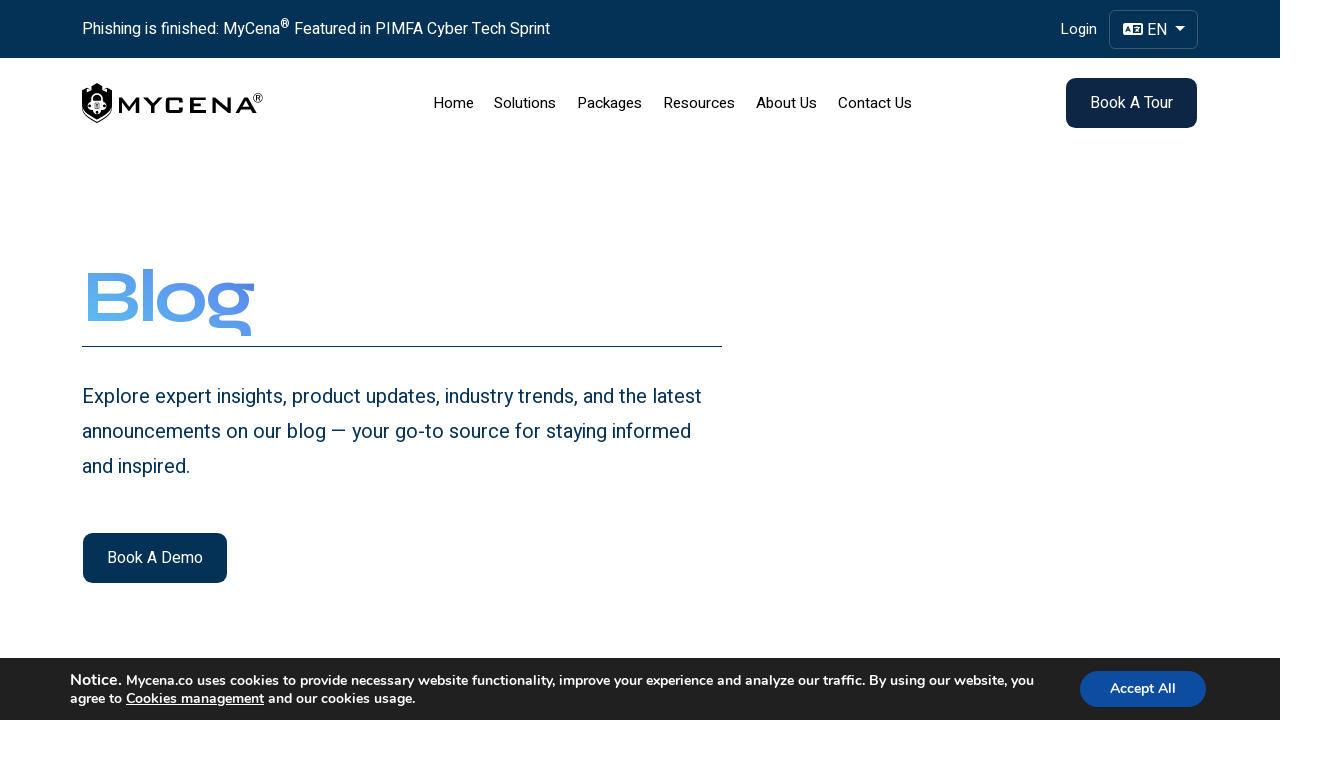

--- FILE ---
content_type: text/html; charset=UTF-8
request_url: https://mycena.co/cybersecurity-insurance-global-market-report-released/
body_size: 20372
content:

<!DOCTYPE html>
<html lang="en-US">

<head>
    <meta charset="UTF-8" />
    <meta name="viewport" content="width=device-width, initial-scale=1" />
    <meta name="description" content="MyCena<sup>®</sup> eliminates passwords with encrypted, phishing-proof access security. Prevent AI-driven attacks and future-proof your enterprise today." />
    <meta name='robots' content='index, follow, max-image-preview:large, max-snippet:-1, max-video-preview:-1' />
	<style>img:is([sizes="auto" i], [sizes^="auto," i]) { contain-intrinsic-size: 3000px 1500px }</style>
	
	<!-- This site is optimized with the Yoast SEO plugin v26.4 - https://yoast.com/wordpress/plugins/seo/ -->
	<title>Cybersecurity Insurance Global Market Report released - MyCena®</title>
	<link rel="canonical" href="https://mycena.co/cybersecurity-insurance-global-market-report-released/" />
	<meta property="og:locale" content="en_US" />
	<meta property="og:type" content="article" />
	<meta property="og:title" content="Cybersecurity Insurance Global Market Report released - MyCena<sup>®</sup>" />
	<meta property="og:description" content="The Business Research Company has officially published its Cybersecurity Insurance Global Market Report for 2023. The 200-page document takes inspiration from companies including AXIS Capital Holdings Limited,                              Read More" />
	<meta property="og:url" content="https://mycena.co/cybersecurity-insurance-global-market-report-released/" />
	<meta property="og:site_name" content="MyCena<sup>®</sup>" />
	<meta property="article:publisher" content="https://www.facebook.com/Appmycena/" />
	<meta property="article:published_time" content="2023-04-18T13:14:26+00:00" />
	<meta property="article:modified_time" content="2023-04-18T13:14:28+00:00" />
	<meta property="og:image" content="https://mycena.co/wp-content/uploads/2023/04/photo1.jpg" />
	<meta property="og:image:width" content="1460" />
	<meta property="og:image:height" content="882" />
	<meta property="og:image:type" content="image/jpeg" />
	<meta name="author" content="MyCena" />
	<meta name="twitter:label1" content="Written by" />
	<meta name="twitter:data1" content="MyCena" />
	<meta name="twitter:label2" content="Est. reading time" />
	<meta name="twitter:data2" content="1 minute" />
	<script type="application/ld+json" class="yoast-schema-graph">{"@context":"https://schema.org","@graph":[{"@type":"WebPage","@id":"https://mycena.co/cybersecurity-insurance-global-market-report-released/","url":"https://mycena.co/cybersecurity-insurance-global-market-report-released/","name":"Cybersecurity Insurance Global Market Report released - MyCena<sup>®</sup>","isPartOf":{"@id":"https://mycena.co/#website"},"primaryImageOfPage":{"@id":"https://mycena.co/cybersecurity-insurance-global-market-report-released/#primaryimage"},"image":{"@id":"https://mycena.co/cybersecurity-insurance-global-market-report-released/#primaryimage"},"thumbnailUrl":"https://mycena.co/wp-content/uploads/2023/04/photo1.jpg","datePublished":"2023-04-18T13:14:26+00:00","dateModified":"2023-04-18T13:14:28+00:00","author":{"@id":"https://mycena.co/#/schema/person/9ccfd867357f24bd75147c7b3a329efe"},"breadcrumb":{"@id":"https://mycena.co/cybersecurity-insurance-global-market-report-released/#breadcrumb"},"inLanguage":"en-US","potentialAction":[{"@type":"ReadAction","target":["https://mycena.co/cybersecurity-insurance-global-market-report-released/"]}]},{"@type":"ImageObject","inLanguage":"en-US","@id":"https://mycena.co/cybersecurity-insurance-global-market-report-released/#primaryimage","url":"https://mycena.co/wp-content/uploads/2023/04/photo1.jpg","contentUrl":"https://mycena.co/wp-content/uploads/2023/04/photo1.jpg","width":1460,"height":882},{"@type":"BreadcrumbList","@id":"https://mycena.co/cybersecurity-insurance-global-market-report-released/#breadcrumb","itemListElement":[{"@type":"ListItem","position":1,"name":"Home","item":"https://mycena.co/"},{"@type":"ListItem","position":2,"name":"Blog","item":"https://mycena.co/blog/"},{"@type":"ListItem","position":3,"name":"Cybersecurity Insurance Global Market Report released"}]},{"@type":"WebSite","@id":"https://mycena.co/#website","url":"https://mycena.co/","name":"MyCena<sup>®</sup>","description":"","potentialAction":[{"@type":"SearchAction","target":{"@type":"EntryPoint","urlTemplate":"https://mycena.co/?s={search_term_string}"},"query-input":{"@type":"PropertyValueSpecification","valueRequired":true,"valueName":"search_term_string"}}],"inLanguage":"en-US"},{"@type":"Person","@id":"https://mycena.co/#/schema/person/9ccfd867357f24bd75147c7b3a329efe","name":"MyCena","image":{"@type":"ImageObject","inLanguage":"en-US","@id":"https://mycena.co/#/schema/person/image/","url":"https://secure.gravatar.com/avatar/84dce078e43b9dabce073262334ea71b4346b175d1ccf05b708ef8290134e88b?s=96&d=mm&r=g","contentUrl":"https://secure.gravatar.com/avatar/84dce078e43b9dabce073262334ea71b4346b175d1ccf05b708ef8290134e88b?s=96&d=mm&r=g","caption":"MyCena"},"sameAs":["https://mycena.co","mycena_lookii"],"url":"https://mycena.co/author/mycena_lookii/"}]}</script>
	<!-- / Yoast SEO plugin. -->


<link rel='dns-prefetch' href='//cdn.jsdelivr.net' />
<link rel='dns-prefetch' href='//fonts.googleapis.com' />
<link rel='dns-prefetch' href='//cdnjs.cloudflare.com' />
<script type="text/javascript">
/* <![CDATA[ */
window._wpemojiSettings = {"baseUrl":"https:\/\/s.w.org\/images\/core\/emoji\/16.0.1\/72x72\/","ext":".png","svgUrl":"https:\/\/s.w.org\/images\/core\/emoji\/16.0.1\/svg\/","svgExt":".svg","source":{"concatemoji":"https:\/\/mycena.co\/wp-includes\/js\/wp-emoji-release.min.js?ver=6.8.3"}};
/*! This file is auto-generated */
!function(s,n){var o,i,e;function c(e){try{var t={supportTests:e,timestamp:(new Date).valueOf()};sessionStorage.setItem(o,JSON.stringify(t))}catch(e){}}function p(e,t,n){e.clearRect(0,0,e.canvas.width,e.canvas.height),e.fillText(t,0,0);var t=new Uint32Array(e.getImageData(0,0,e.canvas.width,e.canvas.height).data),a=(e.clearRect(0,0,e.canvas.width,e.canvas.height),e.fillText(n,0,0),new Uint32Array(e.getImageData(0,0,e.canvas.width,e.canvas.height).data));return t.every(function(e,t){return e===a[t]})}function u(e,t){e.clearRect(0,0,e.canvas.width,e.canvas.height),e.fillText(t,0,0);for(var n=e.getImageData(16,16,1,1),a=0;a<n.data.length;a++)if(0!==n.data[a])return!1;return!0}function f(e,t,n,a){switch(t){case"flag":return n(e,"\ud83c\udff3\ufe0f\u200d\u26a7\ufe0f","\ud83c\udff3\ufe0f\u200b\u26a7\ufe0f")?!1:!n(e,"\ud83c\udde8\ud83c\uddf6","\ud83c\udde8\u200b\ud83c\uddf6")&&!n(e,"\ud83c\udff4\udb40\udc67\udb40\udc62\udb40\udc65\udb40\udc6e\udb40\udc67\udb40\udc7f","\ud83c\udff4\u200b\udb40\udc67\u200b\udb40\udc62\u200b\udb40\udc65\u200b\udb40\udc6e\u200b\udb40\udc67\u200b\udb40\udc7f");case"emoji":return!a(e,"\ud83e\udedf")}return!1}function g(e,t,n,a){var r="undefined"!=typeof WorkerGlobalScope&&self instanceof WorkerGlobalScope?new OffscreenCanvas(300,150):s.createElement("canvas"),o=r.getContext("2d",{willReadFrequently:!0}),i=(o.textBaseline="top",o.font="600 32px Arial",{});return e.forEach(function(e){i[e]=t(o,e,n,a)}),i}function t(e){var t=s.createElement("script");t.src=e,t.defer=!0,s.head.appendChild(t)}"undefined"!=typeof Promise&&(o="wpEmojiSettingsSupports",i=["flag","emoji"],n.supports={everything:!0,everythingExceptFlag:!0},e=new Promise(function(e){s.addEventListener("DOMContentLoaded",e,{once:!0})}),new Promise(function(t){var n=function(){try{var e=JSON.parse(sessionStorage.getItem(o));if("object"==typeof e&&"number"==typeof e.timestamp&&(new Date).valueOf()<e.timestamp+604800&&"object"==typeof e.supportTests)return e.supportTests}catch(e){}return null}();if(!n){if("undefined"!=typeof Worker&&"undefined"!=typeof OffscreenCanvas&&"undefined"!=typeof URL&&URL.createObjectURL&&"undefined"!=typeof Blob)try{var e="postMessage("+g.toString()+"("+[JSON.stringify(i),f.toString(),p.toString(),u.toString()].join(",")+"));",a=new Blob([e],{type:"text/javascript"}),r=new Worker(URL.createObjectURL(a),{name:"wpTestEmojiSupports"});return void(r.onmessage=function(e){c(n=e.data),r.terminate(),t(n)})}catch(e){}c(n=g(i,f,p,u))}t(n)}).then(function(e){for(var t in e)n.supports[t]=e[t],n.supports.everything=n.supports.everything&&n.supports[t],"flag"!==t&&(n.supports.everythingExceptFlag=n.supports.everythingExceptFlag&&n.supports[t]);n.supports.everythingExceptFlag=n.supports.everythingExceptFlag&&!n.supports.flag,n.DOMReady=!1,n.readyCallback=function(){n.DOMReady=!0}}).then(function(){return e}).then(function(){var e;n.supports.everything||(n.readyCallback(),(e=n.source||{}).concatemoji?t(e.concatemoji):e.wpemoji&&e.twemoji&&(t(e.twemoji),t(e.wpemoji)))}))}((window,document),window._wpemojiSettings);
/* ]]> */
</script>
<style id='wp-emoji-styles-inline-css' type='text/css'>

	img.wp-smiley, img.emoji {
		display: inline !important;
		border: none !important;
		box-shadow: none !important;
		height: 1em !important;
		width: 1em !important;
		margin: 0 0.07em !important;
		vertical-align: -0.1em !important;
		background: none !important;
		padding: 0 !important;
	}
</style>
<link rel='stylesheet' id='wp-block-library-css' href='https://mycena.co/wp-includes/css/dist/block-library/style.min.css?ver=6.8.3' type='text/css' media='all' />
<style id='classic-theme-styles-inline-css' type='text/css'>
/*! This file is auto-generated */
.wp-block-button__link{color:#fff;background-color:#32373c;border-radius:9999px;box-shadow:none;text-decoration:none;padding:calc(.667em + 2px) calc(1.333em + 2px);font-size:1.125em}.wp-block-file__button{background:#32373c;color:#fff;text-decoration:none}
</style>
<style id='global-styles-inline-css' type='text/css'>
:root{--wp--preset--aspect-ratio--square: 1;--wp--preset--aspect-ratio--4-3: 4/3;--wp--preset--aspect-ratio--3-4: 3/4;--wp--preset--aspect-ratio--3-2: 3/2;--wp--preset--aspect-ratio--2-3: 2/3;--wp--preset--aspect-ratio--16-9: 16/9;--wp--preset--aspect-ratio--9-16: 9/16;--wp--preset--color--black: #000000;--wp--preset--color--cyan-bluish-gray: #abb8c3;--wp--preset--color--white: #ffffff;--wp--preset--color--pale-pink: #f78da7;--wp--preset--color--vivid-red: #cf2e2e;--wp--preset--color--luminous-vivid-orange: #ff6900;--wp--preset--color--luminous-vivid-amber: #fcb900;--wp--preset--color--light-green-cyan: #7bdcb5;--wp--preset--color--vivid-green-cyan: #00d084;--wp--preset--color--pale-cyan-blue: #8ed1fc;--wp--preset--color--vivid-cyan-blue: #0693e3;--wp--preset--color--vivid-purple: #9b51e0;--wp--preset--gradient--vivid-cyan-blue-to-vivid-purple: linear-gradient(135deg,rgba(6,147,227,1) 0%,rgb(155,81,224) 100%);--wp--preset--gradient--light-green-cyan-to-vivid-green-cyan: linear-gradient(135deg,rgb(122,220,180) 0%,rgb(0,208,130) 100%);--wp--preset--gradient--luminous-vivid-amber-to-luminous-vivid-orange: linear-gradient(135deg,rgba(252,185,0,1) 0%,rgba(255,105,0,1) 100%);--wp--preset--gradient--luminous-vivid-orange-to-vivid-red: linear-gradient(135deg,rgba(255,105,0,1) 0%,rgb(207,46,46) 100%);--wp--preset--gradient--very-light-gray-to-cyan-bluish-gray: linear-gradient(135deg,rgb(238,238,238) 0%,rgb(169,184,195) 100%);--wp--preset--gradient--cool-to-warm-spectrum: linear-gradient(135deg,rgb(74,234,220) 0%,rgb(151,120,209) 20%,rgb(207,42,186) 40%,rgb(238,44,130) 60%,rgb(251,105,98) 80%,rgb(254,248,76) 100%);--wp--preset--gradient--blush-light-purple: linear-gradient(135deg,rgb(255,206,236) 0%,rgb(152,150,240) 100%);--wp--preset--gradient--blush-bordeaux: linear-gradient(135deg,rgb(254,205,165) 0%,rgb(254,45,45) 50%,rgb(107,0,62) 100%);--wp--preset--gradient--luminous-dusk: linear-gradient(135deg,rgb(255,203,112) 0%,rgb(199,81,192) 50%,rgb(65,88,208) 100%);--wp--preset--gradient--pale-ocean: linear-gradient(135deg,rgb(255,245,203) 0%,rgb(182,227,212) 50%,rgb(51,167,181) 100%);--wp--preset--gradient--electric-grass: linear-gradient(135deg,rgb(202,248,128) 0%,rgb(113,206,126) 100%);--wp--preset--gradient--midnight: linear-gradient(135deg,rgb(2,3,129) 0%,rgb(40,116,252) 100%);--wp--preset--font-size--small: 13px;--wp--preset--font-size--medium: 20px;--wp--preset--font-size--large: 36px;--wp--preset--font-size--x-large: 42px;--wp--preset--spacing--20: 0.44rem;--wp--preset--spacing--30: 0.67rem;--wp--preset--spacing--40: 1rem;--wp--preset--spacing--50: 1.5rem;--wp--preset--spacing--60: 2.25rem;--wp--preset--spacing--70: 3.38rem;--wp--preset--spacing--80: 5.06rem;--wp--preset--shadow--natural: 6px 6px 9px rgba(0, 0, 0, 0.2);--wp--preset--shadow--deep: 12px 12px 50px rgba(0, 0, 0, 0.4);--wp--preset--shadow--sharp: 6px 6px 0px rgba(0, 0, 0, 0.2);--wp--preset--shadow--outlined: 6px 6px 0px -3px rgba(255, 255, 255, 1), 6px 6px rgba(0, 0, 0, 1);--wp--preset--shadow--crisp: 6px 6px 0px rgba(0, 0, 0, 1);}:where(.is-layout-flex){gap: 0.5em;}:where(.is-layout-grid){gap: 0.5em;}body .is-layout-flex{display: flex;}.is-layout-flex{flex-wrap: wrap;align-items: center;}.is-layout-flex > :is(*, div){margin: 0;}body .is-layout-grid{display: grid;}.is-layout-grid > :is(*, div){margin: 0;}:where(.wp-block-columns.is-layout-flex){gap: 2em;}:where(.wp-block-columns.is-layout-grid){gap: 2em;}:where(.wp-block-post-template.is-layout-flex){gap: 1.25em;}:where(.wp-block-post-template.is-layout-grid){gap: 1.25em;}.has-black-color{color: var(--wp--preset--color--black) !important;}.has-cyan-bluish-gray-color{color: var(--wp--preset--color--cyan-bluish-gray) !important;}.has-white-color{color: var(--wp--preset--color--white) !important;}.has-pale-pink-color{color: var(--wp--preset--color--pale-pink) !important;}.has-vivid-red-color{color: var(--wp--preset--color--vivid-red) !important;}.has-luminous-vivid-orange-color{color: var(--wp--preset--color--luminous-vivid-orange) !important;}.has-luminous-vivid-amber-color{color: var(--wp--preset--color--luminous-vivid-amber) !important;}.has-light-green-cyan-color{color: var(--wp--preset--color--light-green-cyan) !important;}.has-vivid-green-cyan-color{color: var(--wp--preset--color--vivid-green-cyan) !important;}.has-pale-cyan-blue-color{color: var(--wp--preset--color--pale-cyan-blue) !important;}.has-vivid-cyan-blue-color{color: var(--wp--preset--color--vivid-cyan-blue) !important;}.has-vivid-purple-color{color: var(--wp--preset--color--vivid-purple) !important;}.has-black-background-color{background-color: var(--wp--preset--color--black) !important;}.has-cyan-bluish-gray-background-color{background-color: var(--wp--preset--color--cyan-bluish-gray) !important;}.has-white-background-color{background-color: var(--wp--preset--color--white) !important;}.has-pale-pink-background-color{background-color: var(--wp--preset--color--pale-pink) !important;}.has-vivid-red-background-color{background-color: var(--wp--preset--color--vivid-red) !important;}.has-luminous-vivid-orange-background-color{background-color: var(--wp--preset--color--luminous-vivid-orange) !important;}.has-luminous-vivid-amber-background-color{background-color: var(--wp--preset--color--luminous-vivid-amber) !important;}.has-light-green-cyan-background-color{background-color: var(--wp--preset--color--light-green-cyan) !important;}.has-vivid-green-cyan-background-color{background-color: var(--wp--preset--color--vivid-green-cyan) !important;}.has-pale-cyan-blue-background-color{background-color: var(--wp--preset--color--pale-cyan-blue) !important;}.has-vivid-cyan-blue-background-color{background-color: var(--wp--preset--color--vivid-cyan-blue) !important;}.has-vivid-purple-background-color{background-color: var(--wp--preset--color--vivid-purple) !important;}.has-black-border-color{border-color: var(--wp--preset--color--black) !important;}.has-cyan-bluish-gray-border-color{border-color: var(--wp--preset--color--cyan-bluish-gray) !important;}.has-white-border-color{border-color: var(--wp--preset--color--white) !important;}.has-pale-pink-border-color{border-color: var(--wp--preset--color--pale-pink) !important;}.has-vivid-red-border-color{border-color: var(--wp--preset--color--vivid-red) !important;}.has-luminous-vivid-orange-border-color{border-color: var(--wp--preset--color--luminous-vivid-orange) !important;}.has-luminous-vivid-amber-border-color{border-color: var(--wp--preset--color--luminous-vivid-amber) !important;}.has-light-green-cyan-border-color{border-color: var(--wp--preset--color--light-green-cyan) !important;}.has-vivid-green-cyan-border-color{border-color: var(--wp--preset--color--vivid-green-cyan) !important;}.has-pale-cyan-blue-border-color{border-color: var(--wp--preset--color--pale-cyan-blue) !important;}.has-vivid-cyan-blue-border-color{border-color: var(--wp--preset--color--vivid-cyan-blue) !important;}.has-vivid-purple-border-color{border-color: var(--wp--preset--color--vivid-purple) !important;}.has-vivid-cyan-blue-to-vivid-purple-gradient-background{background: var(--wp--preset--gradient--vivid-cyan-blue-to-vivid-purple) !important;}.has-light-green-cyan-to-vivid-green-cyan-gradient-background{background: var(--wp--preset--gradient--light-green-cyan-to-vivid-green-cyan) !important;}.has-luminous-vivid-amber-to-luminous-vivid-orange-gradient-background{background: var(--wp--preset--gradient--luminous-vivid-amber-to-luminous-vivid-orange) !important;}.has-luminous-vivid-orange-to-vivid-red-gradient-background{background: var(--wp--preset--gradient--luminous-vivid-orange-to-vivid-red) !important;}.has-very-light-gray-to-cyan-bluish-gray-gradient-background{background: var(--wp--preset--gradient--very-light-gray-to-cyan-bluish-gray) !important;}.has-cool-to-warm-spectrum-gradient-background{background: var(--wp--preset--gradient--cool-to-warm-spectrum) !important;}.has-blush-light-purple-gradient-background{background: var(--wp--preset--gradient--blush-light-purple) !important;}.has-blush-bordeaux-gradient-background{background: var(--wp--preset--gradient--blush-bordeaux) !important;}.has-luminous-dusk-gradient-background{background: var(--wp--preset--gradient--luminous-dusk) !important;}.has-pale-ocean-gradient-background{background: var(--wp--preset--gradient--pale-ocean) !important;}.has-electric-grass-gradient-background{background: var(--wp--preset--gradient--electric-grass) !important;}.has-midnight-gradient-background{background: var(--wp--preset--gradient--midnight) !important;}.has-small-font-size{font-size: var(--wp--preset--font-size--small) !important;}.has-medium-font-size{font-size: var(--wp--preset--font-size--medium) !important;}.has-large-font-size{font-size: var(--wp--preset--font-size--large) !important;}.has-x-large-font-size{font-size: var(--wp--preset--font-size--x-large) !important;}
:where(.wp-block-post-template.is-layout-flex){gap: 1.25em;}:where(.wp-block-post-template.is-layout-grid){gap: 1.25em;}
:where(.wp-block-columns.is-layout-flex){gap: 2em;}:where(.wp-block-columns.is-layout-grid){gap: 2em;}
:root :where(.wp-block-pullquote){font-size: 1.5em;line-height: 1.6;}
</style>
<link rel='stylesheet' id='mycena-faq-style-css' href='https://mycena.co/wp-content/plugins/mycena-faq/css/style-faq.css?ver=0.0.4' type='text/css' media='all' />
<link rel='stylesheet' id='timeline-manager-css-css' href='https://mycena.co/wp-content/plugins/mycena-timeline-manager/assets/css/timeline-manager.css?ver=1.0.15' type='text/css' media='all' />
<link rel='stylesheet' id='add-font-css' href='https://fonts.googleapis.com/css2?family=Heebo:wght@100..900&#038;family=Syne:wght@400..800&#038;display=swap' type='text/css' media='all' />
<link rel='stylesheet' id='mycena-bootstrap-css' href='https://cdn.jsdelivr.net/npm/bootstrap@5.2.3/dist/css/bootstrap.min.css?ver=5.3.3' type='text/css' media='all' />
<link rel='stylesheet' id='bootstrap-icon-css' href='https://cdn.jsdelivr.net/npm/bootstrap-icons@1.11.3/font/bootstrap-icons.css?ver=1.11.3' type='text/css' media='all' />
<link rel='stylesheet' id='font-awesome-css' href='https://cdnjs.cloudflare.com/ajax/libs/font-awesome/6.5.1/css/all.min.css?ver=6.5.1' type='text/css' media='all' />
<link rel='stylesheet' id='mycena_animate-css' href='https://mycena.co/wp-content/themes/mycena/assets/css/animate/animate.min.css?ver=1.0.11.83' type='text/css' media='all' />
<link rel='stylesheet' id='mycena_css-css' href='https://mycena.co/wp-content/themes/mycena/style.css?ver=1.0.11.83' type='text/css' media='all' />
<style id='wcw-inlinecss-inline-css' type='text/css'>
 .widget_wpcategorieswidget ul.children{display:none;} .widget_wp_categories_widget{background:#fff; position:relative;}.widget_wp_categories_widget h2,.widget_wpcategorieswidget h2{color:#4a5f6d;font-size:20px;font-weight:400;margin:0 0 25px;line-height:24px;text-transform:uppercase}.widget_wp_categories_widget ul li,.widget_wpcategorieswidget ul li{font-size: 16px; margin: 0px; border-bottom: 1px dashed #f0f0f0; position: relative; list-style-type: none; line-height: 35px;}.widget_wp_categories_widget ul li:last-child,.widget_wpcategorieswidget ul li:last-child{border:none;}.widget_wp_categories_widget ul li a,.widget_wpcategorieswidget ul li a{display:inline-block;color:#007acc;transition:all .5s ease;-webkit-transition:all .5s ease;-ms-transition:all .5s ease;-moz-transition:all .5s ease;text-decoration:none;}.widget_wp_categories_widget ul li a:hover,.widget_wp_categories_widget ul li.active-cat a,.widget_wp_categories_widget ul li.active-cat span.post-count,.widget_wpcategorieswidget ul li a:hover,.widget_wpcategorieswidget ul li.active-cat a,.widget_wpcategorieswidget ul li.active-cat span.post-count{color:#ee546c}.widget_wp_categories_widget ul li span.post-count,.widget_wpcategorieswidget ul li span.post-count{height: 30px; min-width: 35px; text-align: center; background: #fff; color: #605f5f; border-radius: 5px; box-shadow: inset 2px 1px 3px rgba(0, 122, 204,.1); top: 0px; float: right; margin-top: 2px;}li.cat-item.cat-have-child > span.post-count{float:inherit;}li.cat-item.cat-item-7.cat-have-child { background: #f8f9fa; }li.cat-item.cat-have-child > span.post-count:before { content: "("; }li.cat-item.cat-have-child > span.post-count:after { content: ")"; }.cat-have-child.open-m-menu ul.children li { border-top: 1px solid #d8d8d8;border-bottom:none;}li.cat-item.cat-have-child:after{ position: absolute; right: 8px; top: 8px; background-image: url([data-uri]); content: ""; width: 18px; height: 18px;transform: rotate(270deg);}ul.children li.cat-item.cat-have-child:after{content:"";background-image: none;}.cat-have-child ul.children {display: none; z-index: 9; width: auto; position: relative; margin: 0px; padding: 0px; margin-top: 0px; padding-top: 10px; padding-bottom: 10px; list-style: none; text-align: left; background:  #f8f9fa; padding-left: 5px;}.widget_wp_categories_widget ul li ul.children li,.widget_wpcategorieswidget ul li ul.children li { border-bottom: 1px solid #fff; padding-right: 5px; }.cat-have-child.open-m-menu ul.children{display:block;}li.cat-item.cat-have-child.open-m-menu:after{transform: rotate(0deg);}.widget_wp_categories_widget > li.product_cat,.widget_wpcategorieswidget > li.product_cat {list-style: none;}.widget_wp_categories_widget > ul,.widget_wpcategorieswidget > ul {padding: 0px;}.widget_wp_categories_widget > ul li ul ,.widget_wpcategorieswidget > ul li ul {padding-left: 15px;} .wcwpro-list{padding: 0 15px;}
</style>
<link rel='stylesheet' id='wp-pagenavi-css' href='https://mycena.co/wp-content/plugins/wp-pagenavi/pagenavi-css.css?ver=2.70' type='text/css' media='all' />
<link rel='stylesheet' id='moove_gdpr_frontend-css' href='https://mycena.co/wp-content/plugins/gdpr-cookie-compliance/dist/styles/gdpr-main.css?ver=5.0.9' type='text/css' media='all' />
<style id='moove_gdpr_frontend-inline-css' type='text/css'>
#moove_gdpr_cookie_modal,#moove_gdpr_cookie_info_bar,.gdpr_cookie_settings_shortcode_content{font-family:&#039;Nunito&#039;,sans-serif}#moove_gdpr_save_popup_settings_button{background-color:#373737;color:#fff}#moove_gdpr_save_popup_settings_button:hover{background-color:#000}#moove_gdpr_cookie_info_bar .moove-gdpr-info-bar-container .moove-gdpr-info-bar-content a.mgbutton,#moove_gdpr_cookie_info_bar .moove-gdpr-info-bar-container .moove-gdpr-info-bar-content button.mgbutton{background-color:#0c4da2}#moove_gdpr_cookie_modal .moove-gdpr-modal-content .moove-gdpr-modal-footer-content .moove-gdpr-button-holder a.mgbutton,#moove_gdpr_cookie_modal .moove-gdpr-modal-content .moove-gdpr-modal-footer-content .moove-gdpr-button-holder button.mgbutton,.gdpr_cookie_settings_shortcode_content .gdpr-shr-button.button-green{background-color:#0c4da2;border-color:#0c4da2}#moove_gdpr_cookie_modal .moove-gdpr-modal-content .moove-gdpr-modal-footer-content .moove-gdpr-button-holder a.mgbutton:hover,#moove_gdpr_cookie_modal .moove-gdpr-modal-content .moove-gdpr-modal-footer-content .moove-gdpr-button-holder button.mgbutton:hover,.gdpr_cookie_settings_shortcode_content .gdpr-shr-button.button-green:hover{background-color:#fff;color:#0c4da2}#moove_gdpr_cookie_modal .moove-gdpr-modal-content .moove-gdpr-modal-close i,#moove_gdpr_cookie_modal .moove-gdpr-modal-content .moove-gdpr-modal-close span.gdpr-icon{background-color:#0c4da2;border:1px solid #0c4da2}#moove_gdpr_cookie_info_bar span.moove-gdpr-infobar-allow-all.focus-g,#moove_gdpr_cookie_info_bar span.moove-gdpr-infobar-allow-all:focus,#moove_gdpr_cookie_info_bar button.moove-gdpr-infobar-allow-all.focus-g,#moove_gdpr_cookie_info_bar button.moove-gdpr-infobar-allow-all:focus,#moove_gdpr_cookie_info_bar span.moove-gdpr-infobar-reject-btn.focus-g,#moove_gdpr_cookie_info_bar span.moove-gdpr-infobar-reject-btn:focus,#moove_gdpr_cookie_info_bar button.moove-gdpr-infobar-reject-btn.focus-g,#moove_gdpr_cookie_info_bar button.moove-gdpr-infobar-reject-btn:focus,#moove_gdpr_cookie_info_bar span.change-settings-button.focus-g,#moove_gdpr_cookie_info_bar span.change-settings-button:focus,#moove_gdpr_cookie_info_bar button.change-settings-button.focus-g,#moove_gdpr_cookie_info_bar button.change-settings-button:focus{-webkit-box-shadow:0 0 1px 3px #0c4da2;-moz-box-shadow:0 0 1px 3px #0c4da2;box-shadow:0 0 1px 3px #0c4da2}#moove_gdpr_cookie_modal .moove-gdpr-modal-content .moove-gdpr-modal-close i:hover,#moove_gdpr_cookie_modal .moove-gdpr-modal-content .moove-gdpr-modal-close span.gdpr-icon:hover,#moove_gdpr_cookie_info_bar span[data-href]>u.change-settings-button{color:#0c4da2}#moove_gdpr_cookie_modal .moove-gdpr-modal-content .moove-gdpr-modal-left-content #moove-gdpr-menu li.menu-item-selected a span.gdpr-icon,#moove_gdpr_cookie_modal .moove-gdpr-modal-content .moove-gdpr-modal-left-content #moove-gdpr-menu li.menu-item-selected button span.gdpr-icon{color:inherit}#moove_gdpr_cookie_modal .moove-gdpr-modal-content .moove-gdpr-modal-left-content #moove-gdpr-menu li a span.gdpr-icon,#moove_gdpr_cookie_modal .moove-gdpr-modal-content .moove-gdpr-modal-left-content #moove-gdpr-menu li button span.gdpr-icon{color:inherit}#moove_gdpr_cookie_modal .gdpr-acc-link{line-height:0;font-size:0;color:transparent;position:absolute}#moove_gdpr_cookie_modal .moove-gdpr-modal-content .moove-gdpr-modal-close:hover i,#moove_gdpr_cookie_modal .moove-gdpr-modal-content .moove-gdpr-modal-left-content #moove-gdpr-menu li a,#moove_gdpr_cookie_modal .moove-gdpr-modal-content .moove-gdpr-modal-left-content #moove-gdpr-menu li button,#moove_gdpr_cookie_modal .moove-gdpr-modal-content .moove-gdpr-modal-left-content #moove-gdpr-menu li button i,#moove_gdpr_cookie_modal .moove-gdpr-modal-content .moove-gdpr-modal-left-content #moove-gdpr-menu li a i,#moove_gdpr_cookie_modal .moove-gdpr-modal-content .moove-gdpr-tab-main .moove-gdpr-tab-main-content a:hover,#moove_gdpr_cookie_info_bar.moove-gdpr-dark-scheme .moove-gdpr-info-bar-container .moove-gdpr-info-bar-content a.mgbutton:hover,#moove_gdpr_cookie_info_bar.moove-gdpr-dark-scheme .moove-gdpr-info-bar-container .moove-gdpr-info-bar-content button.mgbutton:hover,#moove_gdpr_cookie_info_bar.moove-gdpr-dark-scheme .moove-gdpr-info-bar-container .moove-gdpr-info-bar-content a:hover,#moove_gdpr_cookie_info_bar.moove-gdpr-dark-scheme .moove-gdpr-info-bar-container .moove-gdpr-info-bar-content button:hover,#moove_gdpr_cookie_info_bar.moove-gdpr-dark-scheme .moove-gdpr-info-bar-container .moove-gdpr-info-bar-content span.change-settings-button:hover,#moove_gdpr_cookie_info_bar.moove-gdpr-dark-scheme .moove-gdpr-info-bar-container .moove-gdpr-info-bar-content button.change-settings-button:hover,#moove_gdpr_cookie_info_bar.moove-gdpr-dark-scheme .moove-gdpr-info-bar-container .moove-gdpr-info-bar-content u.change-settings-button:hover,#moove_gdpr_cookie_info_bar span[data-href]>u.change-settings-button,#moove_gdpr_cookie_info_bar.moove-gdpr-dark-scheme .moove-gdpr-info-bar-container .moove-gdpr-info-bar-content a.mgbutton.focus-g,#moove_gdpr_cookie_info_bar.moove-gdpr-dark-scheme .moove-gdpr-info-bar-container .moove-gdpr-info-bar-content button.mgbutton.focus-g,#moove_gdpr_cookie_info_bar.moove-gdpr-dark-scheme .moove-gdpr-info-bar-container .moove-gdpr-info-bar-content a.focus-g,#moove_gdpr_cookie_info_bar.moove-gdpr-dark-scheme .moove-gdpr-info-bar-container .moove-gdpr-info-bar-content button.focus-g,#moove_gdpr_cookie_info_bar.moove-gdpr-dark-scheme .moove-gdpr-info-bar-container .moove-gdpr-info-bar-content a.mgbutton:focus,#moove_gdpr_cookie_info_bar.moove-gdpr-dark-scheme .moove-gdpr-info-bar-container .moove-gdpr-info-bar-content button.mgbutton:focus,#moove_gdpr_cookie_info_bar.moove-gdpr-dark-scheme .moove-gdpr-info-bar-container .moove-gdpr-info-bar-content a:focus,#moove_gdpr_cookie_info_bar.moove-gdpr-dark-scheme .moove-gdpr-info-bar-container .moove-gdpr-info-bar-content button:focus,#moove_gdpr_cookie_info_bar.moove-gdpr-dark-scheme .moove-gdpr-info-bar-container .moove-gdpr-info-bar-content span.change-settings-button.focus-g,span.change-settings-button:focus,button.change-settings-button.focus-g,button.change-settings-button:focus,#moove_gdpr_cookie_info_bar.moove-gdpr-dark-scheme .moove-gdpr-info-bar-container .moove-gdpr-info-bar-content u.change-settings-button.focus-g,#moove_gdpr_cookie_info_bar.moove-gdpr-dark-scheme .moove-gdpr-info-bar-container .moove-gdpr-info-bar-content u.change-settings-button:focus{color:#0c4da2}#moove_gdpr_cookie_modal .moove-gdpr-branding.focus-g span,#moove_gdpr_cookie_modal .moove-gdpr-modal-content .moove-gdpr-tab-main a.focus-g,#moove_gdpr_cookie_modal .moove-gdpr-modal-content .moove-gdpr-tab-main .gdpr-cd-details-toggle.focus-g{color:#0c4da2}#moove_gdpr_cookie_modal.gdpr_lightbox-hide{display:none}
</style>
<script type="text/javascript" src="https://mycena.co/wp-includes/js/jquery/jquery.min.js?ver=3.7.1" id="jquery-core-js"></script>
<script type="text/javascript" id="jquery-core-js-after">
/* <![CDATA[ */
jQuery(document).ready(function($){ jQuery('li.cat-item:has(ul.children)').addClass('cat-have-child'); jQuery('.cat-have-child').removeClass('open-m-menu');jQuery('li.cat-have-child > a').click(function(){window.location.href=jQuery(this).attr('href');return false;});jQuery('li.cat-have-child').click(function(){

		var li_parentdiv = jQuery(this).parent().parent().parent().attr('class');
			if(jQuery(this).hasClass('open-m-menu')){jQuery('.cat-have-child').removeClass('open-m-menu');}else{jQuery('.cat-have-child').removeClass('open-m-menu');jQuery(this).addClass('open-m-menu');}});});
/* ]]> */
</script>
<script type="text/javascript" src="https://mycena.co/wp-includes/js/jquery/jquery-migrate.min.js?ver=3.4.1" id="jquery-migrate-js"></script>
<link rel="https://api.w.org/" href="https://mycena.co/wp-json/" /><link rel="alternate" title="JSON" type="application/json" href="https://mycena.co/wp-json/wp/v2/posts/10292" /><link rel="EditURI" type="application/rsd+xml" title="RSD" href="https://mycena.co/xmlrpc.php?rsd" />
<link rel='shortlink' href='https://mycena.co/?p=10292' />
<link rel="alternate" title="oEmbed (JSON)" type="application/json+oembed" href="https://mycena.co/wp-json/oembed/1.0/embed?url=https%3A%2F%2Fmycena.co%2Fcybersecurity-insurance-global-market-report-released%2F&#038;lang=en" />
<link rel="alternate" title="oEmbed (XML)" type="text/xml+oembed" href="https://mycena.co/wp-json/oembed/1.0/embed?url=https%3A%2F%2Fmycena.co%2Fcybersecurity-insurance-global-market-report-released%2F&#038;format=xml&#038;lang=en" />

    <link rel="icon" sizes="57x57" href="https://mycena.co/wp-content/themes/mycena/assets/images/favicon/favicon.ico">
    <link rel="apple-touch-icon" sizes="57x57" href="https://mycena.co/wp-content/themes/mycena/assets/images/favicon/apple-icon-57x57.png">
    <link rel="apple-touch-icon" sizes="60x60" href="https://mycena.co/wp-content/themes/mycena/assets/images/favicon/apple-icon-60x60.png">
    <link rel="apple-touch-icon" sizes="72x72" href="https://mycena.co/wp-content/themes/mycena/assets/images/favicon/apple-icon-72x72.png">
    <link rel="apple-touch-icon" sizes="76x76" href="https://mycena.co/wp-content/themes/mycena/assets/images/favicon/apple-icon-76x76.png">
    <link rel="apple-touch-icon" sizes="114x114" href="https://mycena.co/wp-content/themes/mycena/assets/images/favicon/apple-icon-114x114.png">
    <link rel="apple-touch-icon" sizes="120x120" href="https://mycena.co/wp-content/themes/mycena/assets/images/favicon/apple-icon-120x120.png">
    <link rel="apple-touch-icon" sizes="144x144" href="https://mycena.co/wp-content/themes/mycena/assets/images/favicon/apple-icon-144x144.png">
    <link rel="apple-touch-icon" sizes="152x152" href="https://mycena.co/wp-content/themes/mycena/assets/images/favicon/apple-icon-152x152.png">
    <link rel="apple-touch-icon" sizes="180x180" href="https://mycena.co/wp-content/themes/mycena/assets/images/favicon/apple-icon-180x180.png">
    <link rel="apple-touch-icon-precomposed" href="https://mycena.co/wp-content/themes/mycena/assets/images/favicon/apple-icon-57x57.png" />
    <link rel="icon" type="image/png" sizes="192x192" href="https://mycena.co/wp-content/themes/mycena/assets/images/favicon/android-icon-192x192.png">
    <link rel="icon" type="image/png" sizes="32x32" href="https://mycena.co/wp-content/themes/mycena/assets/images/favicon/favicon-32x32.png">
    <link rel="icon" type="image/png" sizes="96x96" href="https://mycena.co/wp-content/themes/mycena/assets/images/favicon/favicon-96x96.png">
    <link rel="icon" type="image/png" sizes="16x16" href="https://mycena.co/wp-content/themes/mycena/assets/images/favicon/favicon-16x16.png">
    <meta name="msapplication-TileImage" content="https://mycena.co/wp-content/themes/mycena/assets/images/favicon/ms-icon-144x144.png">
            <script>
        (function(h, o, t, j, a, r) {
            h.hj = h.hj || function() {
                (h.hj.q = h.hj.q || []).push(arguments)
            };
            h._hjSettings = {
                hjid: 6520621,
                hjsv: 6
            };
            a = o.getElementsByTagName('head')[0];
            r = o.createElement('script');
            r.async = 1;
            r.src = t + h._hjSettings.hjid + j + h._hjSettings.hjsv;
            a.appendChild(r);
        })(window, document, 'https://static.hotjar.com/c/hotjar-', '.js?sv=');
    </script>
<div class="cookie-banner" style="display: none;"><!-- Contenu de la bannière de cookies --></div>    <!-- Google tag (gtag.js) -->
    <!--     <script async src="https://www.googletagmanager.com/gtag/js?id=G-HV2RDZZ7MW"></script>
    <script>
        window.dataLayer = window.dataLayer || [];

        function gtag() {
            dataLayer.push(arguments);
        }
        gtag('js', new Date());

        gtag('config', 'G-HV2RDZZ7MW');
    </script> -->

    <script src="https://mycena.co/wp-content/themes/mycena/assets/js/custom-dropdown.js" defer></script>
</head>

<body id="page-top" class="wp-singular post-template-default single single-post postid-10292 single-format-standard wp-theme-mycena en_us section_header_page">
    <section class="navbar_wrapper fixed-top">
        <div class="banner">
            <div class="container">
                <div class="row align-items-center">
                    <div class="col-12 col-lg-8">
                        <div class="banner-link">
                                                            <a href="https://www.pimfawealthtech.com/wp-content/uploads/2025/06/WealthTech-Cyber-security-factsheet-Spring-2025.01.pdf" target="_blank" data-wpel-link="external" rel="noopener noreferrer">
                                    Phishing is finished: MyCena<sup>®</sup> Featured in PIMFA Cyber Tech Sprint                                </a>
                                                    </div>
                    </div>
                    <div class="col-lg-4 text-lg-end">
                        <ul id="menu-menu-haut" class="list-unstyled banner-link mb-0 d-inline-flex"><li class="menu-item menu-item-type-custom menu-item-object-custom nav-item"><a href="https://app.deskcenter.mycena.co/auth/login" class="nav-link" data-wpel-link="external" rel="noopener noreferrer">Login</a></li>
</ul>                        <span class="translate-menu">
                            <button class="btn btn-secondary dropdown-toggle" type="button" data-bs-toggle="dropdown" aria-expanded="false">
                                    <i class="fa-solid fa-language"></i> EN
                                </button>
                                <ul class="dropdown-second dropdown-menu"><ul class="sub-menu">
<ul class="sub-menu">
<li><a class="nav-link" href="https://mycena.co/pt/home-pt/" data-wpel-link="internal">Português</a></li></li>
<li><a class="nav-link" href="https://mycena.co/es/home-espanol/" data-wpel-link="internal">Español</a></li></li>
</ul>
</li>
</ul></ul>                        </span>
                    </div>
                </div>
            </div>
        </div>
        <nav class="navbar navbar-expand-lg navbar-dark" id="mainNav">
            <div class="container">
                <a class="navbar-brand" href="https://mycena.co/" data-wpel-link="internal">
                    <img src="https://mycena.co/wp-content/uploads/2025/02/logo-mycena-white-1.svg" alt="MyCena Anti Phishing" class="img-fluide logo">
                </a>
                <button class="navbar-toggler" type="button" data-bs-toggle="collapse" data-bs-target="#navbarSupportedContent">
                    <i class="fas fa-bars"></i>
                </button>
                <div class="collapse navbar-collapse" id="navbarSupportedContent">
                    <ul id="menu-menu-principal" class="navbar-nav"><li class='menu-item menu-item-type-post_type menu-item-object-page menu-item-home nav-item'><a class="nav-link" href="https://mycena.co/" data-wpel-link="internal">Home</a></li>
<li class='menu-item-categories menu-item menu-item-type-custom menu-item-object-custom dropdown menu-item-has-children nav-item dropdown'><a class="nav-link" role="button" data-bs-toggle="dropdown" aria-expanded="false" href="#">Solutions</a><ul class="dropdown-menu dropdown-category cat-count-4"><div class="dropdown-category-content"><div class="category-column"><h4 class="titre-category-menu">By Challenge</h4><ul class="list-pages-category-menu"><li><a href="https://mycena.co/human-protection" data-wpel-link="internal">Human Protection</a></li><li><a href="https://mycena.co/access-control-ai-security" data-wpel-link="internal">Access Control &amp; AI Security</a></li><li><a href="https://mycena.co/business-resilience" data-wpel-link="internal">Business Resilience</a></li><li><a href="https://mycena.co/compliance-audit-readiness" data-wpel-link="internal">Compliance &amp; Audit Readiness</a></li><li><a href="https://mycena.co/risk-reduction-financial-protection" data-wpel-link="internal">Risk Reduction &amp; Financial Protection</a></li></ul></div><div class="category-column"><h4 class="titre-category-menu">By Sector</h4><ul class="list-pages-category-menu"><li><a href="https://mycena.co/energy" data-wpel-link="internal">Energy &amp; Utilities</a></li><li><a href="https://mycena.co/materials-chemicals" data-wpel-link="internal">Materials &amp; Chemicals</a></li><li><a href="https://mycena.co/industrials-manufacturing" data-wpel-link="internal">Industrials &amp; Manufacturing</a></li><li><a href="https://mycena.co/technology-media-telecom-tmt" data-wpel-link="internal">Technology, Media &amp; Telecom (TMT)</a></li><li><a href="https://mycena.co/financial-services-insurance" data-wpel-link="internal">Financial Services &amp; Insurance</a></li><li><a href="https://mycena.co/consumer-goods-retail" data-wpel-link="internal">Consumer Goods &amp; Retail</a></li><li><a href="https://mycena.co/healthcare-life-sciences" data-wpel-link="internal">Healthcare &amp; Life Sciences</a></li><li><a href="https://mycena.co/transportation-logistics-mobility" data-wpel-link="internal">Transportation, Logistics &amp; Mobility</a></li><li><a href="https://mycena.co/real-estate-construction-infrastructure" data-wpel-link="internal">Real Estate, Construction &amp; Infrastructure</a></li><li><a href="https://mycena.co/public-sector-education-non-profit" data-wpel-link="internal">Public Sector, Education &amp; Non-Profit</a></li><li><a href="https://mycena.co/defense-security-aerospace" data-wpel-link="internal">Defense, Security &amp; Aerospace</a></li><li><a href="https://mycena.co/environment-sustainability-resource-management" data-wpel-link="internal">Environment, Sustainability &amp; Resource Management</a></li></ul></div><div class="category-column"><h4 class="titre-category-menu">By Role</h4><ul class="list-pages-category-menu"><li><a href="https://mycena.co/executive-board" data-wpel-link="internal">Executive &amp; Board</a></li><li><a href="https://mycena.co/security-leadership" data-wpel-link="internal">Security Leadership</a></li><li><a href="https://mycena.co/technology-operations" data-wpel-link="internal">Technology &amp; Operations</a></li><li><a href="https://mycena.co/hr-people-functions" data-wpel-link="internal">HR &amp; People Functions</a></li><li><a href="https://mycena.co/finance-procurement" data-wpel-link="internal">Finance &amp; Procurement</a></li><li><a href="https://mycena.co/innovation-strategy" data-wpel-link="internal">Innovation &amp; Strategy</a></li><li><a href="https://mycena.co/legal-compliance" data-wpel-link="internal">Legal &amp; Compliance</a></li><li><a href="https://mycena.co/infrastructure-devops-system-admins" data-wpel-link="internal">Infrastructure, DevOps &amp; System Admins</a></li><li><a href="https://mycena.co/supply-chain-logistics" data-wpel-link="internal">Supply Chain &amp; Logistics</a></li><li><a href="https://mycena.co/chief-risk-officer" data-wpel-link="internal">Chief Risk Officer</a></li></ul></div><div class="category-column"><h4 class="titre-category-menu">By Size</h4><ul class="list-pages-category-menu"><li><a href="https://mycena.co/enterprise-2" data-wpel-link="internal">Enterprise</a></li><li><a href="https://mycena.co/mid-market-sme" data-wpel-link="internal">Mid-Market &amp; SME</a></li></ul></div></div></ul></li>
<li class='menu-item menu-item-type-post_type menu-item-object-page nav-item'><a class="nav-link" href="https://mycena.co/pricing/" data-wpel-link="internal">Packages</a></li>
<li class='menu-item menu-item-type-custom menu-item-object-custom menu-item-has-children nav-item dropdown'><a class="nav-link" role="button" data-bs-toggle="dropdown" aria-expanded="false" href="#">Resources</a><ul class='dropdown-second'><li class='menu-item menu-item-type-post_type menu-item-object-page nav-item'><a class="nav-link" href="https://mycena.co/mycena-technical-white-paper/" data-wpel-link="internal">MyCena<sup>®</sup> Technical White Paper</a></li>
<li class='open-pdf-modal menu-item menu-item-type-custom menu-item-object-custom nav-item'><a class="nav-link" href="#">AI Security Report</a></li>
<li class='menu-item menu-item-type-post_type menu-item-object-page nav-item'><a class="nav-link" href="https://mycena.co/credential-maturity-ladder/" data-wpel-link="internal">Credential Maturity Ladder</a></li>
<li class='menu-item menu-item-type-post_type menu-item-object-page nav-item'><a class="nav-link" href="https://mycena.co/access-control-compliance/" data-wpel-link="internal">Access Control Compliance</a></li>
<li class='menu-item menu-item-type-post_type menu-item-object-page nav-item'><a class="nav-link" href="https://mycena.co/mycena-impact/" data-wpel-link="internal">MyCena<sup>®</sup>  Impact</a></li>
<li class='menu-item menu-item-type-post_type menu-item-object-page current_page_parent nav-item'><a class="nav-link" href="https://mycena.co/blog/" data-wpel-link="internal">Blog</a></li>
<li class='menu-item menu-item-type-post_type menu-item-object-page nav-item'><a class="nav-link" href="https://mycena.co/faq/" data-wpel-link="internal">FAQ</a></li>
</ul>
</li>
<li class='menu-item menu-item-type-post_type menu-item-object-page nav-item'><a class="nav-link" href="https://mycena.co/about/" data-wpel-link="internal">About Us</a></li>
<li class='menu-item menu-item-type-post_type menu-item-object-page nav-item'><a class="nav-link" href="https://mycena.co/contact_us/" data-wpel-link="internal">Contact Us</a></li>
</ul>                </div>
                <div class="text-lg-end d-none d-sm-block">
                    <a href="#" class="btn btn-mycena w-inline-block" data-bs-toggle="modal" data-bs-target="#consultationModal">
                        <div class="button__bg"></div>
                        <div><span>Book a Tour</span></div>
                    </a>
                </div>
        </nav>
    </section>
    <div class="modal fade" id="consultationModal" tabindex="-1" aria-labelledby="consultationModalLabel" aria-hidden="true" data-bs-backdrop="static" data-bs-keyboard="false">
        <div class="modal-dialog modal-dialog-centered">
            <div class="modal-content">
                <div class="modal-header">
                    <h5 class="modal-title mt-3 mb-2 text-center" id="consultationModalLabel">Book A 15-minute Consultation </h5>
                    <button type="button" class="btn-close" data-bs-dismiss="modal" aria-label="Close"></button>
                </div>
                <div class="modal-body">
                    <form id="consultationForm" method="POST" novalidate autocomplete="off" data-hs-cf-bound="true">
                        <div class="form-group mb-3">
                            <label for="firstNameConsultation">First Name<span class="required-field">*</span> :</label>
                            <input type="text" class="form-control" id="firstNameConsultation" name="firstName" autocomplete="off">
                            <div id="firstNameError" class="invalid-feedback mt-3" style="display: none;" role="alert">Please enter a valid first name.</div>
                        </div>
                        <div class="form-group mb-3">
                            <label for="lastNameConsultation">Last Name<span class="required-field">*</span> :</label>
                            <input type="text" class="form-control" id="lastNameConsultation" name="lastName" autocomplete="off">
                            <div id="lastNameError" class="invalid-feedback mt-3" style="display: none;" role="alert">Please enter a valid last name.</div>
                        </div>
                        <div class="form-group mb-3">
                            <label for="companyNameConsultation">Company Name<span class="required-field">*</span> :</label>
                            <input type="text" class="form-control" id="companyNameConsultation" name="companyName" autocomplete="off">
                            <div id="companyNameError" class="invalid-feedback mt-3" style="display: none;" role="alert">The company name must be between 5 and 30 characters long.</div>
                        </div>
                        <div class="form-group mb-3">
                            <label for="workEmailConsultation">Your Work Email<span class="required-field">*</span> :</label>
                            <input type="email" class="form-control" id="workEmailConsultation" name="workEmail" autocomplete="off">
                            <div id="emailError" class="invalid-feedback mt-3" style="display: none;" role="alert">Please enter a valid email address.</div>
                        </div>
                        <div class="form-group mb-1">
                            <div class="form-check">
                                <input type="checkbox" class="form-check-input" id="consultation" name="consultation">
                                <label class="form-check-label" for="consultation">I would like to book a consultation.</label>
                            </div>
                        </div>
                        <div class="form-group">
                            <div class="form-check">
                                <input type="checkbox" class="form-check-input" id="emailAcceptConsultation" name="emailAccept">
                                <label class="form-check-label" for="emailAcceptConsultation">I agree to receive marketing emails.</label>
                                <div id="emailAcceptError" class="invalid-feedback mt-3" style="display: none;" role="alert">Please check at least one of the boxes (Book a consultation or agree to receive marketing emails).</div>
                            </div>
                        </div>
                        <div id="formSpinner" style="display: none; text-align: center;">
                            <div class="spinnerContent">
                                <div class="spinner-border text-mycena" role="status">
                                    <span class="visually-hidden" data-translate-key="loading">...</span>
                                </div>
                            </div>
                        </div>
                        <div class="text-center mt-5">
                            <button type="submit" class="btn btn-mycena w-inline-block">
                                <div class="button__bg button__bg__transparent"></div>
                                <div><span>Submit</span></div>
                            </button>
                        </div>
                        <div class="success-message" style="display: none;"></div>
                        <div class="error-message" style="display: none; margin-top: 10px;"></div>
                    </form>
                    <div id="FormSuccess" class="alert alert-success mt-3" style="display: none;">
                        <p id="successModalMessage">Your request has been sent successfully!</p>
                    </div>
                </div>
            </div>
        </div>
    </div>
            <style>
            #headerDownloadForm .invalid-feedback {
                display: none;
                color: #dc3545;
                font-size: 0.875rem;
                margin-top: 0.25rem;
            }

            #headerDownloadForm .has-error .invalid-feedback {
                display: block !important;
            }

            #headerDownloadForm .success-message {
                background-color: #c4d4f1;
                border: 1px solid #5eb5ef;
                color: #2053a9;
            }
        </style>
        <div class="modal fade" id="downloadModal" tabindex="-1" aria-labelledby="downloadModalLabel" aria-hidden="true" data-bs-backdrop="static" data-bs-keyboard="false">
            <div class="modal-dialog modal-dialog-centered">
                <div class="modal-content">
                    <div class="modal-header">
                        <h5 class="modal-title mt-3 mb-2 text-center" id="downloadModalLabel">Download the AI Security Report for free</h5>
                        <button type="button" class="btn-close" data-bs-dismiss="modal" aria-label="Close"></button>
                    </div>
                    <div class="modal-body">
                        <div id="formContainerHeader">
                            <form id="headerDownloadForm" novalidate>
                                <div class="row g-4">
                                    <div class="col-md-6">
                                        <label class="form-label">First Name <span class="required-field">*</span></label>
                                        <input type="text" name="firstName" class="form-control" required aria-describedby="firstNameErrorHeader">
                                        <div id="firstNameErrorHeader" class="invalid-feedback">Please enter a valid first name.</div>
                                    </div>
                                    <div class="col-md-6">
                                        <label class="form-label">Last Name<span class="required-field">*</span></label>
                                        <input type="text" name="lastName" class="form-control" required aria-describedby="lastNameErrorHeader">
                                        <div id="lastNameErrorHeader" class="invalid-feedback">Please enter a valid last name.</div>
                                    </div>
                                    <div class="col-md-6">
                                        <label class="form-label">Phone<span class="required-field">*</span></label>
                                        <input type="tel" name="phone" class="form-control" required aria-describedby="phoneErrorHeader">
                                        <div id="phoneErrorHeader" class="invalid-feedback">Please enter a valid Phone number.</div>
                                    </div>
                                    <div class="col-md-6">
                                        <label class="form-label">Company<span class="required-field">*</span></label>
                                        <input type="text" name="company" class="form-control" required aria-describedby="companyErrorHeader">
                                        <div id="companyErrorHeader" class="invalid-feedback">Please enter a valid company.</div>
                                    </div>
                                    <div class="col-md-6">
                                        <label class="form-label">Email<span class="required-field">*</span></label>
                                        <input type="email" name="email" class="form-control" required aria-describedby="emailErrorHeader">
                                        <div id="emailErrorHeader" class="invalid-feedback">Please enter a valid email.</div>
                                    </div>
                                    <div class="col-md-6">
                                        <label class="form-label">Job title<span class="required-field">*</span></label>
                                        <input type="text" name="title" class="form-control" required aria-describedby="titleErrorHeader">
                                        <div id="titleErrorHeader" class="invalid-feedback">Please enter a valid job title.</div>
                                    </div>
                                    <div class="col-12">
                                        <div class="form-check">
                                            <input class="form-check-input" type="checkbox" id="agreeHeader" name="agree" required aria-describedby="agreeErrorHeader">
                                            <label class="form-check-label" for="agreeHeader">
                                                <span style="font-size: .8rem"> I accept the Cookie Policy and Privacy Policy. We will properly apply the information you provide. You can visit here for more details.</span>
                                            </label>
                                            <div id="agreeErrorHeader" class="invalid-feedback">Please check at the boxes</div>
                                        </div>
                                    </div>
                                    <div class="col-12 text-center align-items-center gap-3">
                                        <button type="submit" class="btn btn-mycena w-inline-block w-55">
                                            <div class="button__bg button__bg__transparent"></div>
                                            <div><span>Submit</span></div>
                                        </button>
                                    </div>
                                </div>
                                <input type="hidden" name="nonce" value="b8ef259e9a">
                            </form>
                            <p id="statusHeader" class="mt-2 text-muted small" role="alert" aria-live="polite" style="display: none;"></p>

                        </div>
                        <div id="successMessageHeader" class="success-message" style="display: none;">
                            Your AI Security Report  has been successfully downloaded.                        </div>
                    </div>
                </div>
            </div>
        </div>
        <script>
            (function() {
                const PDF_URL = 'https://dq9q3dfsjmdzn.cloudfront.net/assets/pdf/Who_Controls_AI-The_2025_MyCena_AI_Security_Report.pdf';
                const ADMIN_EMAIL = 'yassine.dridi@lookiimobile.com';
                const formSelector = '#headerDownloadForm'; // Sélecteur spécifique au formulaire header
                const modalSelector = '#downloadModal';

                async function handleSubmit(e) {
                    e.preventDefault();
                    const form = e.target;
                    const status = document.getElementById('statusHeader');
                    const formContainer = document.getElementById('formContainerHeader');
                    const successMessage = document.getElementById('successMessageHeader');
                    const modal = document.getElementById('downloadModal');

                    // Reset previous validation states
                    form.querySelectorAll('.form-control, .form-check-input').forEach(input => {
                        input.parentElement.classList.remove('has-error');
                        const errorElement = input.parentElement.querySelector('.invalid-feedback');
                        if (errorElement) {
                            errorElement.textContent = '';
                        }
                    });

                    // Validate form
                    let isValid = true;
                    form.querySelectorAll('.form-control, .form-check-input').forEach(input => {
                        if (!input.validity.valid) {
                            input.parentElement.classList.add('has-error');
                            const errorElement = input.parentElement.querySelector('.invalid-feedback');
                            if (errorElement) {
                                errorElement.textContent = input.validationMessage || '';
                            }
                            isValid = false;
                        }
                    });

                    // Custom validation
                    const firstNamePattern = /^[A-Za-z\u00C0-\u017F\s-\']{2,30}$/;
                    const lastNamePattern = /^[A-Za-z\u00C0-\u017F\s-\']{2,30}$/;
                    const companyPattern = /^[A-Za-z0-9\u00C0-\u017F\s-\'&]{5,30}$/;
                    const phonePattern = /^[0-9\+\-\(\)]{7,20}$/;
                    const emailPattern = /^[^\s@]+@[a-zA-Z0-9.-]+\.[a-zA-Z]{2,}$/;
                    const titlePattern = /^[A-Za-z0-9\u00C0-\u017F\s-\'&]{2,50}$/;
                    const forbiddenDomains = ['yopmail.com', 'mailinator.com', 'tempmail.com', 'throwawaymail.com'];

                    if (!firstNamePattern.test(form.firstName.value.trim())) {
                        form.firstName.parentElement.classList.add('has-error');
                        const errorElement = document.getElementById('firstNameErrorHeader');
                        if (errorElement) {
                            errorElement.textContent = 'Please enter a valid first name.';
                        }
                        isValid = false;
                    }
                    if (!lastNamePattern.test(form.lastName.value.trim())) {
                        form.lastName.parentElement.classList.add('has-error');
                        const errorElement = document.getElementById('lastNameErrorHeader');
                        if (errorElement) {
                            errorElement.textContent = 'Please enter a valid last name.';
                        }
                        isValid = false;
                    }
                    if (!phonePattern.test(form.phone.value.trim())) {
                        form.phone.parentElement.classList.add('has-error');
                        const errorElement = document.getElementById('phoneErrorHeader');
                        if (errorElement) {
                            errorElement.textContent = 'Please enter a valid Phone number.';
                        }
                        isValid = false;
                    }
                    if (!companyPattern.test(form.company.value.trim())) {
                        form.company.parentElement.classList.add('has-error');
                        const errorElement = document.getElementById('companyErrorHeader');
                        if (errorElement) {
                            errorElement.textContent = 'Please enter a valid company.';
                        }
                        isValid = false;
                    }
                    if (!emailPattern.test(form.email.value.trim()) || (form.email.value.trim().split('@')[1] && forbiddenDomains.includes(form.email.value.trim().split('@')[1]))) {
                        form.email.parentElement.classList.add('has-error');
                        const errorElement = document.getElementById('emailErrorHeader');
                        if (errorElement) {
                            errorElement.textContent = 'Please enter a valid email.';
                        }
                        isValid = false;
                    }
                    if (!titlePattern.test(form.title.value.trim())) {
                        form.title.parentElement.classList.add('has-error');
                        const errorElement = document.getElementById('titleErrorHeader');
                        if (errorElement) {
                            errorElement.textContent = 'Please enter a valid job title.';
                        }
                        isValid = false;
                    }
                    if (!form.agree.checked) {
                        form.agree.parentElement.classList.add('has-error');
                        const errorElement = document.getElementById('agreeErrorHeader');
                        if (errorElement) {
                            errorElement.textContent = 'Please check at the boxes';
                        }
                        isValid = false;
                    }
                    if (!isValid) {
                        status.textContent = '';
                        status.style.display = 'block';
                        return false;
                    }

                    if (!PDF_URL) {
                        status.textContent = '';
                        status.style.display = 'block';
                        return false;
                    }
                    status.style.display = 'none';

                    const formData = new FormData(form);
                    const data = Object.fromEntries(formData);

                    try {
                        status.textContent = 'Preparing Downloading';


                        const response = await fetch('https://mycena.co/wp-admin/admin-ajax.php', {
                            method: 'POST',
                            headers: {
                                'Content-Type': 'application/x-www-form-urlencoded',
                            },
                            body: new URLSearchParams({
                                action: 'send_download_notification',
                                nonce: data.nonce,
                                firstName: data.firstName,
                                lastName: data.lastName,
                                phone: data.phone,
                                company: data.company,
                                email: data.email,
                                title: data.title,
                                admin_email: ADMIN_EMAIL,
                                pdf_url: PDF_URL,
                                label_first_name: 'First Name ',
                                label_last_name: 'Last Name',
                                label_phone: 'Phone',
                                label_company: 'Company',
                                label_email: 'Email',
                                label_title: 'Job title'
                            })
                        });

                        if (!response.ok) {
                            console.error('HTTP error:', response.status, response.statusText);
                            const errorMessages = {
                                403: 'Access denied, please try again',
                                404: 'Server endpoint not found',
                                500: 'Server error, please try again'
                            };
                            status.textContent = errorMessages[response.status] || 'Server error, please try again';

                            return false;
                        }

                        const result = await response.json();
                        if (result.success) {
                            status.textContent = 'Downloading';

                            setTimeout(() => {
                                const a = document.createElement('a');
                                a.href = PDF_URL;
                                a.download = 'https://dq9q3dfsjmdzn.cloudfront.net/assets/pdf/Who_Controls_AI-The_2025_MyCena_AI_Security_Report.pdf';
                                document.body.appendChild(a);
                                a.click();
                                a.remove();

                                const bsModal = bootstrap.Modal.getInstance(modal);
                                if (bsModal) {
                                    bsModal.hide();
                                }
                            }, 1200);

                            formContainer.style.display = 'none';
                            successMessage.style.display = 'block';
                        } else {
                            status.textContent = result.message || 'Server error, please try again';

                        }
                    } catch (error) {
                        console.error('Error:', error);
                        status.textContent = 'Server error, please try again';
                    }

                    return false;
                }

                // Real-time validation spécifique au formulaire header
                const headerForm = document.querySelector(formSelector);
                if (headerForm) {
                    headerForm.querySelectorAll('.form-control, .form-check-input').forEach(input => {
                        input.addEventListener('input', () => {
                            if (input.name === 'firstName') {
                                validateInput(input, /^[A-Za-z\u00C0-\u017F\s-\']{2,30}$/, 'Please enter a valid first name.', 'firstNameErrorHeader');
                            } else if (input.name === 'lastName') {
                                validateInput(input, /^[A-Za-z\u00C0-\u017F\s-\']{2,30}$/, 'Please enter a valid last name.', 'lastNameErrorHeader');
                            } else if (input.name === 'company') {
                                validateInput(input, /^[A-Za-z0-9\u00C0-\u017F\s-\'&]{5,30}$/, 'Please enter a valid company.', 'companyErrorHeader');
                            } else if (input.name === 'phone') {
                                validateInput(input, /^[0-9\+\-\(\)]{7,20}$/, 'Please enter a valid Phone number.', 'phoneErrorHeader');
                            } else if (input.name === 'email') {
                                const value = input.value.trim();
                                const domain = value.split('@')[1];
                                const isValid = /^[^\s@]+@[a-zA-Z0-9.-]+\.[a-zA-Z]{2,}$/.test(value) && domain && !['yopmail.com', 'mailinator.com', 'tempmail.com', 'throwawaymail.com'].includes(domain);
                                const errorElement = document.getElementById('emailErrorHeader');
                                input.parentElement.classList.toggle('has-error', !isValid);
                                if (errorElement) {
                                    errorElement.textContent = isValid ? '' : 'Please enter a valid email.';
                                }
                            } else if (input.name === 'title') {
                                validateInput(input, /^[A-Za-z0-9\u00C0-\u017F\s-\'&]{2,50}$/, 'Please enter a valid job title.', 'titleErrorHeader');
                            } else if (input.name === 'agree') {
                                const isValid = input.checked;
                                input.parentElement.classList.toggle('has-error', !isValid);
                                const errorElement = document.getElementById('agreeErrorHeader');
                                if (errorElement) {
                                    errorElement.textContent = isValid ? '' : 'Please check at the boxes';
                                }
                            }
                        });
                    });

                    function validateInput(input, pattern, errorMessage, errorId) {
                        const value = input.value.trim();
                        const isValid = value !== '' && pattern.test(value);
                        input.parentElement.classList.toggle('has-error', !isValid);
                        const errorElement = document.getElementById(errorId);
                        if (errorElement) {
                            errorElement.textContent = isValid ? '' : errorMessage;
                        }
                        return isValid;
                    }

                    // Form submission spécifique
                    headerForm.addEventListener('submit', handleSubmit);
                }
            })();
        </script>
        <script>
        document.addEventListener('DOMContentLoaded', function() {
            // Fonction de reset centralisée pour TOUS les modaux
            function resetModalState() {
                // Supprime tous les backdrops
                const backdrops = document.querySelectorAll('.modal-backdrop');
                backdrops.forEach(backdrop => backdrop.remove());

                // Reset l'état body (classe + styles inline)
                document.body.classList.remove('modal-open');
                document.body.style.overflow = '';
                document.body.style.paddingRight = '';

                // Force un reflow pour que les styles s'appliquent
                document.body.offsetHeight; // Trigger reflow
            }

            // Applique le reset à CHAQUE modal sur fermeture (hidden.bs.modal = après animations)
            const modals = document.querySelectorAll('#consultationModal, #downloadModal');
            modals.forEach(modal => {
                modal.addEventListener('hidden.bs.modal', resetModalState);

                // Reset du formulaire spécifique (adapté à chaque modal)
                modal.addEventListener('hidden.bs.modal', function() {
                    const form = this.querySelector('form');
                    if (form) {
                        form.reset();
                        form.querySelectorAll('.form-control, .form-check-input').forEach(input => {
                            input.parentElement.classList.remove('has-error');
                        });
                        form.querySelectorAll('.invalid-feedback').forEach(el => {
                            el.style.display = 'none';
                            el.textContent = '';
                        });
                    }
                    // Reset status/success pour downloadModal
                    const status = document.getElementById('statusHeader');
                    const success = document.getElementById('successMessageHeader');
                    if (status) status.style.display = 'none';
                    if (success) success.style.display = 'none';
                });
            });

            // Gestion de l'ouverture du modal download (si via bouton .open-pdf-modal)
            const openButtons = document.querySelectorAll('.open-pdf-modal');
            openButtons.forEach(btn => {
                btn.addEventListener('click', function(e) {
                    e.preventDefault();
                    const modalElement = document.getElementById('downloadModal');
                    const modal = new bootstrap.Modal(modalElement, {
                        backdrop: 'static', // Empêche fermeture par clic dehors
                        keyboard: false // Empêche fermeture par Échap
                    });
                    modal.show();
                });
            });

            // Logique dropdown (si vous en avez besoin)
            document.querySelectorAll('.menu-item-has-children > a').forEach(function(el) {
                el.addEventListener('click', function(e) {
                    if (!e.target.closest('.dropdown-second')) {
                        window.location.href = this.href;
                    }
                });
            });
        });
    </script>
    

    <header class="section_header text-color-alternate">
        <div class="padding-global">
            <div class="container">
                <div class="header_content">
                    <div class="padding-section-large extra-padding-subpage">
                        <div class="header-text-wrapper">
                            <div class="header-text-content margin-bottom margin-small">
                                <h1 class="heading-style-h1 is-hero">
                                    Blog                                </h1>
                            </div>
                            <div class="max-width-small">
                                <div class="divider"></div>
                            </div>
                            <div class="subtitle-hero max-width-small mt-4">
                                <p class="text-size-medium">
                                    Explore expert insights, product updates, industry trends, and the latest announcements on our blog — your go-to source for staying informed and inspired.                                </p>
                            </div>
                            <div class="mt-5 btn-boxes">
                                <!-- <a href="" target="_blank" class="btn btn-mycena white w-inline-block" data-wpel-link="internal">
                                    <div class="button__bg button__bg__dark"></div>
                                    <div><span></span></div>
                                </a> -->
                                <a href="https://mycena.co/contact_us/" class="btn btn-mycena white w-inline-block" data-wpel-link="internal">
                                    <div class="button__bg button__bg__dark"></div>
                                    <div><span>   Book a demo</span></div>
                                </a>
                            </div>
                        </div>
                    </div>
                </div>
            </div>

            <div class="header_background-image-wrapper">
                <div class="header_background-image w-background-img">
                    <img loading="eager" src="https://mycena.co/wp-content/uploads/2025/04/blog-1-b.jpg" alt="Maritime">
                </div>
            </div>
        </div>
    </header>


<section class="page-section pt-0">
    <div class="container">
        <div class="row">
            <!-- Blog Entries Column -->
            <div class="col-md-8 col-12">
                                                            <div id="blog" class="blog-section mb-0">
                                                            <img src="https://mycena.co/wp-content/uploads/2023/04/photo1.jpg" loading="lazy" alt="MyCena" class="img-fluid w-98">
                                                        <div class="blog-info mt-4 mb-3">
                                By MyCena | <span class="blog-date"> Posted on: 18 April 2023</span>
                            </div>
                            <h1 class="title_h1 mb-4">Cybersecurity Insurance Global Market Report released</h1>
                            <p class="lead">
<p>The Business Research Company has officially published its Cybersecurity Insurance Global Market Report for 2023. The 200-page document takes inspiration from companies including AXIS Capital Holdings Limited, Lloyd’s of London Ltd., Zurich Insurance Group and many more. Standout figures show that the global cybersecurity insurance market grew from $11.95 billion in 2022 to $14.56 billion in 2023. The report is available to <a href="https://www.reportlinker.com/p06443932/Cybersecurity-Insurance-Global-Market-Report.html?utm_source=GNWl" target="_blank" rel="noreferrer noopener nofollow" data-wpel-link="external">download as a PDF now</a>.</p>
</p>
                        </div>
                                                </div>
            <!-- Sidebar Widgets Column -->
            <div class="col-md-4 col-12">
                <aside id="sidebar" class="sidebar-single">
    <div class="card">
        <div id="block-3" class="single-widget widget_block">
        <h2 class="wp-block-heading">Recent Posts</h2>
        </div><div id="block-6" class="single-widget widget_block">
<div class="wp-block-cover"><img loading="lazy" decoding="async" width="1024" height="795" class="wp-block-cover__image-background wp-image-15635" alt="" src="https://mycena.co/wp-content/uploads/2025/03/blog-1-Maritime.jpg" data-object-fit="cover" srcset="https://mycena.co/wp-content/uploads/2025/03/blog-1-Maritime.jpg 1024w, https://mycena.co/wp-content/uploads/2025/03/blog-1-Maritime-300x233.jpg 300w, https://mycena.co/wp-content/uploads/2025/03/blog-1-Maritime-768x596.jpg 768w, https://mycena.co/wp-content/uploads/2025/03/blog-1-Maritime-50x39.jpg 50w" sizes="auto, (max-width: 1024px) 100vw, 1024px" /><span aria-hidden="true" class="wp-block-cover__background has-background-dim" style="background-color:#4b5051"></span><div class="wp-block-cover__inner-container is-layout-constrained wp-block-cover-is-layout-constrained">
<p class="has-text-align-center has-large-font-size">MyCena </p>
</div></div>
</div><div id="wpcategorieswidget-2" class="single-widget widget_wpcategorieswidget"><ul id="wpcategorieswidget-2"><li class="categories"><h3 class="widget-title">Categories</h3><ul>	<li class="cat-item cat-item-4"><a href="https://mycena.co/category/mycena-cybersecurity/" data-wpel-link="internal"> MyCena<sup>®</sup> Cybersecurity</a>
</li>
</ul></li></ul></div><div id="block-9" class="single-widget widget_block widget_search"><form role="search" method="get" action="https://mycena.co/" class="wp-block-search__button-outside wp-block-search__icon-button wp-block-search"    ><label class="wp-block-search__label" for="wp-block-search__input-1" >Rechercher</label><div class="wp-block-search__inside-wrapper "  style="width: 663px"><input class="wp-block-search__input" id="wp-block-search__input-1" placeholder="" value="" type="search" name="s" required /><button aria-label="" class="wp-block-search__button has-icon wp-element-button" type="submit" ><svg class="search-icon" viewBox="0 0 24 24" width="24" height="24">
					<path d="M13 5c-3.3 0-6 2.7-6 6 0 1.4.5 2.7 1.3 3.7l-3.8 3.8 1.1 1.1 3.8-3.8c1 .8 2.3 1.3 3.7 1.3 3.3 0 6-2.7 6-6S16.3 5 13 5zm0 10.5c-2.5 0-4.5-2-4.5-4.5s2-4.5 4.5-4.5 4.5 2 4.5 4.5-2 4.5-4.5 4.5z"></path>
				</svg></button></div></form></div>    </div>
</aside>            </div>
        </div>
        <!-- /.row -->
    </div>
</section>

<footer class="footer page-section">
    <div class="container">
    <div class="row">
      <div class="col-lg-6 col-12">
        <div class="footer-left">
          <div class="item">
            <div class="footer-logo">
              <img loading="lazy" src="https://mycena.co/wp-content/uploads/2025/02/logo-mycena-white-1.svg" alt="Stop phishing with MyCena" class="img-fluide logo-footer">
            </div>
                                    <div class="address my-3 my-lg-0">
              <p><a href="/cdn-cgi/l/email-protection#70131f1e04111304301d0913151e115e131f"><span class="__cf_email__" data-cfemail="f89b97968c999b8cb895819b9d9699d69b97">[email&#160;protected]</span></a></p>
            </div>
          </div>
          <div class="item">
            <div class="menu-navigation menu-navigation-menu-left-container">
              <ul id="menu-footer-left" class="menu"><li class="menu-item menu-item-type-post_type menu-item-object-page menu-item-home nav-item"><a href="https://mycena.co/" class="nav-link" data-wpel-link="internal">Home</a></li>
<li class="menu-item menu-item-type-post_type menu-item-object-page nav-item"><a href="https://mycena.co/energy/" class="nav-link" data-wpel-link="internal">Solutions</a></li>
<li class="menu-item menu-item-type-post_type menu-item-object-page nav-item"><a href="https://mycena.co/pricing/" class="nav-link" data-wpel-link="internal">Packages</a></li>
<li class="menu-item menu-item-type-post_type menu-item-object-page current_page_parent nav-item"><a href="https://mycena.co/blog/" class="nav-link" data-wpel-link="internal">Blog</a></li>
</ul>            </div>
          </div>
          <div class="item">
            <div class="widget widget_nav_menu">
              <div class="menu-navigation-menu-right-container">
                <ul id="menu-footer-right" class="menu"><li class="menu-item menu-item-type-post_type menu-item-object-page nav-item"><a href="https://mycena.co/faq/" class="nav-link" data-wpel-link="internal">FAQ</a></li>
<li class="menu-item menu-item-type-post_type menu-item-object-page nav-item"><a href="https://mycena.co/about/" class="nav-link" data-wpel-link="internal">About us</a></li>
<li class="menu-item menu-item-type-post_type menu-item-object-page nav-item"><a href="https://mycena.co/contact_us/" class="nav-link" data-wpel-link="internal">Contact us</a></li>
</ul>              </div>
            </div>
          </div>
        </div>
      </div>
      <div class="col-lg-6 col-12">
        <div class="footer-right">
          
    <!--Start Newsletter-->


    <div class="form-newsletter">
      <h3 class="title_h3" id="newsletter-label">Get in touch</h3>
      <div class="content">
        <div class="subscribe-input text-start">
          <form id="newsletter-form" role="form" class="newsletter search-form"
            novalidate="true">
            <span class="notification" style="color:#dc4949" aria-hidden="true"></span>
            <input type="email" name="ne" class="email form-control width-80" id="sus_email"
              placeholder="Email" aria-labelledby="newsletter-label">
            <input type="hidden" name="na" value="S">
            <input type="hidden" name="nhr" value="">
            <button type="button" id="sus_submit" class="inline-btn" onclick="souscrire()">
              <span class="btn-text">Send</span>
            </button>

            <div class="">
              <div id="newsletter-error-message" class="d-none text-danger">Please verify your email address !</div>
              <div id="newsletter-already-exist" class="d-none text-danger"></div>
              <div id="newsletter-success-message" class="d-none text-success">Thanks for signing up !</div>
            </div>
          </form>
        </div>
      </div>
    </div>
    <script data-cfasync="false" src="/cdn-cgi/scripts/5c5dd728/cloudflare-static/email-decode.min.js"></script><script>
      function validerEmail(email) {
        const re = /^(([^<>()\[\]\\.,;:\s@"]+(\.[^<>()\[\]\\.,;:\s@"]+)*)|(".+"))@((\[[0-9]{1,3}\.[0-9]{1,3}\.[0-9]{1,3}\.[0-9]{1,3}\])|(([a-zA-Z\-0-9]+\.)+[a-zA-Z]{2,}))$/;
        return re.test(String(email).toLowerCase());
      }

      const champEmail = document.getElementById('sus_email');
      const erreur = document.getElementById('newsletter-error-message');
      const succes = document.getElementById('newsletter-success-message');
      const exist = document.getElementById('newsletter-already-exist');
      const formulaire = document.getElementById('newsletter-form');

      function souscrire() {
        erreur.classList.add('d-none');
        exist.classList.add('d-none');

        if (!validerEmail(champEmail.value)) {
          erreur.classList.remove('d-none');
        } else if (validerEmail(champEmail.value)) {
          const urlRequete = 'https://preferences.api.mycena.co' + '/api/promotions/add';
          const corpsRequete = {
            email: champEmail.value,
            news_letter: 1,
            promotions: 1,
            events: 1,
            product_updates: 1,
            opt_out_of_all_emails: 0
          };
          const requete = new XMLHttpRequest();

          requete.onreadystatechange = function() {
            if (this.readyState === XMLHttpRequest.DONE) {
              const reponse = JSON.parse(this.responseText);
              if (reponse.success == 1) {
                formulaire.classList.add('d-none');
                succes.classList.remove('d-none');
              } else if (reponse.success == -1) {
                exist.classList.remove('d-none');
              } else {
                erreur.classList.remove('d-none');
              }
            }
          };

          requete.open('POST', urlRequete, true);
          requete.setRequestHeader('Accept', 'application/json');
          requete.setRequestHeader('Content-Type', 'application/json');
          requete.send(JSON.stringify(corpsRequete));
        }
      }

      formulaire.addEventListener('submit', function(event) {
        event.preventDefault();
        souscrire();
      });
    </script>
    <!--End Newsletter-->

              <div class="social-medias">
            <a class="btn btn-dark btn-social mx-2" href="https://www.linkedin.com/company/mycena/" aria-label="Follow us on Linkedin" target="_blank" rel="noreferrer noopener nofollow" data-wpel-link="external"><i
                class="fab fa-linkedin-in"></i></a>
            <!-- <a class="btn btn-dark btn-social mx-2" href="https://www.instagram.com/mycenafortress" aria-label="Follow us on Instagram" target="_blank" rel="noreferrer noopener nofollow" data-wpel-link="external"><i
                class="fab fa-instagram"></i></a> -->
            <a class="btn btn-dark btn-social mx-2" href="https://www.facebook.com/MyCenaAntiphishing" aria-label="Follow us on Facebook" target="_blank" rel="noreferrer noopener nofollow" data-wpel-link="external"><i
                class="fab fa-facebook-f"></i></a>
            <a class="btn btn-dark btn-social mx-2" href="https://www.youtube.com/channel/UCY7sfBKv9ZA96bHg-FuMLiA" aria-label="Follow us on Youtube" target="_blank" rel="noreferrer noopener nofollow" data-wpel-link="external"><i
                class="fab fa-youtube"></i></a>
            <a class="btn btn-dark btn-social mx-2" href="https://www.tiktok.com/@mycena.co" aria-label="Follow us on Tiktok" target="_blank" rel="noreferrer noopener nofollow" data-wpel-link="external"><i
                class="fab fa-tiktok"></i></a>
            <a class="btn btn-dark btn-social mx-2" href="https://www.reddit.com/user/MyCenaSolutions/" aria-label="Follow us on Reddit" target="_blank" rel="noreferrer noopener nofollow" data-wpel-link="external"><i
                class="fab fa-reddit"></i></a>
          </div>
        </div>
      </div>
    </div>

    <div class="row mt-5">
      <div class="col-lg-6 col-12 text-lg-start">
        <!-- *********Start Footer perso****************** -->
        <div class="copyright">
        <p>
          Copyright 2026 MyCena<sup>®</sup> Limited. All rights reserved.        </p>
        </div>
      </div>
      <div class="col-lg-6 col-12 text-lg-end">
        <div id="footer-perso-droite" class="">
          <ul id="menu-footer" class="list-unstyled nav-footer"><li itemscope="itemscope" itemtype="https://www.schema.org/SiteNavigationElement" id="menu-item-15522" class="menu-item menu-item-type-post_type menu-item-object-page menu-item-privacy-policy menu-item-15522 nav-item"><a title="Privacy Policy" href="https://mycena.co/privacy-policy/" class="nav-link" data-wpel-link="internal">Privacy Policy</a><li class="separ">|</li></li>
<li itemscope="itemscope" itemtype="https://www.schema.org/SiteNavigationElement" id="menu-item-15519" class="menu-item menu-item-type-post_type menu-item-object-page menu-item-15519 nav-item"><a title="Terms &#038; Conditions" href="https://mycena.co/terms-conditions/" class="nav-link" data-wpel-link="internal">Terms &#038; Conditions</a><li class="separ">|</li></li>
<li itemscope="itemscope" itemtype="https://www.schema.org/SiteNavigationElement" id="menu-item-15518" class="menu-item menu-item-type-post_type menu-item-object-page menu-item-15518 nav-item"><a title="Disclaimer" href="https://mycena.co/disclaimer/" class="nav-link" data-wpel-link="internal">Disclaimer</a><li class="separ">|</li></li>
</ul>        </div>
      </div>
    </div>
  </div>
</footer>

	<!--copyscapeskip-->
	<aside id="moove_gdpr_cookie_info_bar" class="moove-gdpr-info-bar-hidden moove-gdpr-align-center moove-gdpr-dark-scheme gdpr_infobar_postion_bottom" aria-label="GDPR Cookie Banner" style="display: none;">
	<div class="moove-gdpr-info-bar-container">
		<div class="moove-gdpr-info-bar-content">
		
<div class="moove-gdpr-cookie-notice">
  <p><b>Notice.</b> Mycena.co uses cookies to provide necessary website functionality, improve your experience and analyze our traffic. By using our website, you agree to <a class="cookies_management" href="https://mycena.co/cookies-management/" target="_blank" rel="noreferrer noopener nofollow" data-wpel-link="internal">Cookies management</a> and our cookies usage.</p>
</div>
<!--  .moove-gdpr-cookie-notice -->
		
<div class="moove-gdpr-button-holder">
			<button class="mgbutton moove-gdpr-infobar-allow-all gdpr-fbo-0" aria-label="Accept All" >Accept All</button>
		</div>
<!--  .button-container -->
		</div>
		<!-- moove-gdpr-info-bar-content -->
	</div>
	<!-- moove-gdpr-info-bar-container -->
	</aside>
	<!-- #moove_gdpr_cookie_info_bar -->
	<!--/copyscapeskip-->
    <script>
    document.addEventListener('DOMContentLoaded', function() {
        const menuHaut = document.getElementById('menu-menu-haut');
        if (menuHaut) {
            const links = menuHaut.querySelectorAll('a');
            links.forEach(function(link) {
                link.setAttribute('target', '_blank');
            });
        }
    });
    </script>
    <script type="text/javascript" src="https://mycena.co/wp-content/plugins/mycena-faq/js/script.js?ver=1.0" id="mycena-faq-script-js"></script>
<script type="text/javascript" src="https://mycena.co/wp-content/plugins/mycena-timeline-manager/assets/js/timeline-manager.js?ver=1.0.15" id="timeline-manager-js-js"></script>
<script type="text/javascript" src="https://cdn.jsdelivr.net/npm/bootstrap@5.2.3/dist/js/bootstrap.bundle.min.js?ver=5.2.3" id="mycena-bootstrap-js"></script>
<script type="text/javascript" id="custom-form-js-extra">
/* <![CDATA[ */
var consultationFormData = {"nonce":"0027aff4f3","ajaxurl":"https:\/\/mycena.co\/wp-admin\/admin-ajax.php"};
/* ]]> */
</script>
<script type="text/javascript" src="https://mycena.co/wp-content/themes/mycena/assets/js/custom-form.js?ver=1.0.0" id="custom-form-js"></script>
<script type="text/javascript" src="https://mycena.co/wp-content/themes/mycena/assets/js/wow/wow.min.js?ver=1.0.11.83" id="mycena_js_wow-js"></script>
<script type="text/javascript" src="https://mycena.co/wp-content/themes/mycena/assets/js/anim_WOW.js?ver=1.0.11.83" id="mycena_js_anim_wow-js"></script>
<script type="text/javascript" src="https://mycena.co/wp-content/themes/mycena/assets/js/scripts.js?ver=1.0.11.83" id="mycena_js_scripts-js"></script>
<script type="text/javascript" src="https://mycena.co/wp-content/themes/mycena/assets/js/counter.js?ver=1.0.11.83" id="mycena_js_counter-js"></script>
<script type="text/javascript" src="https://mycena.co/wp-content/themes/mycena/assets/js/category.js?ver=1.0.11.83" id="mycena_js_category-js"></script>
<script type="text/javascript" id="moove_gdpr_frontend-js-extra">
/* <![CDATA[ */
var moove_frontend_gdpr_scripts = {"ajaxurl":"https:\/\/mycena.co\/wp-admin\/admin-ajax.php","post_id":"10292","plugin_dir":"https:\/\/mycena.co\/wp-content\/plugins\/gdpr-cookie-compliance","show_icons":"all","is_page":"","ajax_cookie_removal":"true","strict_init":"2","enabled_default":{"strict":1,"third_party":1,"advanced":0,"performance":0,"preference":0},"geo_location":"false","force_reload":"false","is_single":"1","hide_save_btn":"false","current_user":"0","cookie_expiration":"365","script_delay":"100","close_btn_action":"3","close_btn_rdr":"","gdpr_scor":"true","wp_lang":"_en","wp_consent_api":"false","gdpr_nonce":"93af3c7626"};
/* ]]> */
</script>
<script type="text/javascript" src="https://mycena.co/wp-content/plugins/gdpr-cookie-compliance/dist/scripts/main.js?ver=5.0.9" id="moove_gdpr_frontend-js"></script>
<script type="text/javascript" id="moove_gdpr_frontend-js-after">
/* <![CDATA[ */
var gdpr_consent__strict = "true"
var gdpr_consent__thirdparty = "true"
var gdpr_consent__advanced = "false"
var gdpr_consent__performance = "false"
var gdpr_consent__preference = "false"
var gdpr_consent__cookies = "strict|thirdparty"
/* ]]> */
</script>

    
	<!--copyscapeskip-->
	<!-- V1 -->
	<dialog id="moove_gdpr_cookie_modal" class="gdpr_lightbox-hide" aria-modal="true" aria-label="GDPR Settings Screen">
	<div class="moove-gdpr-modal-content moove-clearfix logo-position-left moove_gdpr_modal_theme_v1">
				<div class="moove-gdpr-modal-left-content">
		
<div class="moove-gdpr-company-logo-holder">
	<img src="https://mycena.co/wp-content/plugins/gdpr-cookie-compliance/dist/images/gdpr-logo.png" alt="MyCena<sup>®</sup>"   width="350"  height="233"  class="img-responsive" />
</div>
<!--  .moove-gdpr-company-logo-holder -->
		<ul id="moove-gdpr-menu">
			
<li class="menu-item-on menu-item-privacy_overview menu-item-selected">
	<button data-href="#privacy_overview" class="moove-gdpr-tab-nav" aria-label="Privacy Overview">
	<span class="gdpr-nav-tab-title">Privacy Overview</span>
	</button>
</li>

	<li class="menu-item-strict-necessary-cookies menu-item-off">
	<button data-href="#strict-necessary-cookies" class="moove-gdpr-tab-nav" aria-label="Strictly Necessary Cookies">
		<span class="gdpr-nav-tab-title">Strictly Necessary Cookies</span>
	</button>
	</li>


	<li class="menu-item-off menu-item-third_party_cookies">
	<button data-href="#third_party_cookies" class="moove-gdpr-tab-nav" aria-label="Cookies tiers">
		<span class="gdpr-nav-tab-title">Cookies tiers</span>
	</button>
	</li>



		</ul>
		
<div class="moove-gdpr-branding-cnt">
			<a href="https://wordpress.org/plugins/gdpr-cookie-compliance/" rel="noopener noreferrer" target="_blank" class="moove-gdpr-branding" data-wpel-link="external">Powered by&nbsp; <span>GDPR Cookie Compliance</span></a>
		</div>
<!--  .moove-gdpr-branding -->
		</div>
		<!--  .moove-gdpr-modal-left-content -->
		<div class="moove-gdpr-modal-right-content">
		<div class="moove-gdpr-modal-title">
			 
		</div>
		<!-- .moove-gdpr-modal-ritle -->
		<div class="main-modal-content">

			<div class="moove-gdpr-tab-content">
			
<div id="privacy_overview" class="moove-gdpr-tab-main">
		<span class="tab-title">Privacy Overview</span>
		<div class="moove-gdpr-tab-main-content">
	<p>This website uses cookies so that we can provide you with the best user experience possible. Cookie information is stored in your browser and performs functions such as recognising you when you return to our website and helping our team to understand which sections of the website you find most interesting and useful.</p>
		</div>
	<!--  .moove-gdpr-tab-main-content -->

</div>
<!-- #privacy_overview -->
			
  <div id="strict-necessary-cookies" class="moove-gdpr-tab-main" style="display:none">
    <span class="tab-title">Strictly Necessary Cookies</span>
    <div class="moove-gdpr-tab-main-content">
      <p>Strictly Necessary Cookie should be enabled at all times so that we can save your preferences for cookie settings.</p>
      <div class="moove-gdpr-status-bar ">
        <div class="gdpr-cc-form-wrap">
          <div class="gdpr-cc-form-fieldset">
            <label class="cookie-switch" for="moove_gdpr_strict_cookies">    
              <span class="gdpr-sr-only">Enable or Disable Cookies</span>        
              <input type="checkbox" aria-label="Strictly Necessary Cookies"  value="check" name="moove_gdpr_strict_cookies" id="moove_gdpr_strict_cookies">
              <span class="cookie-slider cookie-round gdpr-sr" data-text-enable="Activé" data-text-disabled="Désactivé">
                <span class="gdpr-sr-label">
                  <span class="gdpr-sr-enable">Activé</span>
                  <span class="gdpr-sr-disable">Désactivé</span>
                </span>
              </span>
            </label>
          </div>
          <!-- .gdpr-cc-form-fieldset -->
        </div>
        <!-- .gdpr-cc-form-wrap -->
      </div>
      <!-- .moove-gdpr-status-bar -->
                                              
    </div>
    <!--  .moove-gdpr-tab-main-content -->
  </div>
  <!-- #strict-necesarry-cookies -->
			
  <div id="third_party_cookies" class="moove-gdpr-tab-main" style="display:none">
    <span class="tab-title">Cookies tiers</span>
    <div class="moove-gdpr-tab-main-content">
      <p>Ce site utilise Google Analytics pour collecter des informations anonymes telles que le nombre de visiteurs du site et les pages les plus populaires.</p>
<p>Garder ce cookie activé nous aide à améliorer notre site Web.</p>
      <div class="moove-gdpr-status-bar">
        <div class="gdpr-cc-form-wrap">
          <div class="gdpr-cc-form-fieldset">
            <label class="cookie-switch" for="moove_gdpr_performance_cookies">    
              <span class="gdpr-sr-only">Enable or Disable Cookies</span>     
              <input type="checkbox" aria-label="Cookies tiers" value="check" name="moove_gdpr_performance_cookies" id="moove_gdpr_performance_cookies" disabled>
              <span class="cookie-slider cookie-round gdpr-sr" data-text-enable="Activé" data-text-disabled="Désactivé">
                <span class="gdpr-sr-label">
                  <span class="gdpr-sr-enable">Activé</span>
                  <span class="gdpr-sr-disable">Désactivé</span>
                </span>
              </span>
            </label>
          </div>
          <!-- .gdpr-cc-form-fieldset -->
        </div>
        <!-- .gdpr-cc-form-wrap -->
      </div>
      <!-- .moove-gdpr-status-bar -->
             
    </div>
    <!--  .moove-gdpr-tab-main-content -->
  </div>
  <!-- #third_party_cookies -->
			
									
			</div>
			<!--  .moove-gdpr-tab-content -->
		</div>
		<!--  .main-modal-content -->
		<div class="moove-gdpr-modal-footer-content">
			<div class="moove-gdpr-button-holder">
						<button class="mgbutton moove-gdpr-modal-allow-all button-visible" aria-label="Tout activer">Tout activer</button>
				</div>
<!--  .moove-gdpr-button-holder -->
		</div>
		<!--  .moove-gdpr-modal-footer-content -->
		</div>
		<!--  .moove-gdpr-modal-right-content -->

		<div class="moove-clearfix"></div>

	</div>
	<!--  .moove-gdpr-modal-content -->
	</dialog>
	<!-- #moove_gdpr_cookie_modal -->
	<!--/copyscapeskip-->

<script defer src="https://static.cloudflareinsights.com/beacon.min.js/vcd15cbe7772f49c399c6a5babf22c1241717689176015" integrity="sha512-ZpsOmlRQV6y907TI0dKBHq9Md29nnaEIPlkf84rnaERnq6zvWvPUqr2ft8M1aS28oN72PdrCzSjY4U6VaAw1EQ==" data-cf-beacon='{"version":"2024.11.0","token":"4985fe7c15ed4fa0917d504ed6f0b92a","r":1,"server_timing":{"name":{"cfCacheStatus":true,"cfEdge":true,"cfExtPri":true,"cfL4":true,"cfOrigin":true,"cfSpeedBrain":true},"location_startswith":null}}' crossorigin="anonymous"></script>
</body>

</html>

--- FILE ---
content_type: text/css
request_url: https://mycena.co/wp-content/plugins/mycena-faq/css/style-faq.css?ver=0.0.4
body_size: -1673
content:
.faq-container {
    display: flex;
    padding: 2rem;
    gap    : 4rem;
}

.left-section {
    flex : 0 0 300px;
    color: rgb(var(--dark));
}

.right-section {
    flex: 1;
}

.description {
    color        : rgb(var(--dark));
    margin-bottom: 2rem;
}

.buttons-container {
    display      : flex;
    gap          : 1rem;
    margin-bottom: 2rem;
    /* Ajout d'une marge en bas des boutons */
}

.see-all-btn {
    background : none;
    border     : none;
    padding    : .5rem 0;
    display    : flex;
    align-items: center;
    color      : rgb(var(--dark));
    font-size  : 1.1rem;
    text-align : left;
}

.see-all-btn:hover {
    color: rgb(var(--secondary));
}

.see-all-btn::after {
    content    : "→";
    margin-left: .5rem;
}

.faq-category-nav {
    display       : flex;
    flex-direction: column;
    gap           : 10px;
    margin-top    : 2rem;
    /* Ajout d'une marge en haut de la navigation des catégories */
}

.faq-category-btn {
    padding      : 10px 15px;
    background   : #f5f5f5;
    border       : 1px solid #ddd;
    border-radius: 5px;
    text-align   : left;
    cursor       : pointer;
    transition   : all 0.3s ease;
}

.faq-category-btn:hover,
.faq-category-btn.active {
    background  : #007bff;
    color       : white;
    border-color: #007bff;
}

.question-block {
    border-bottom: 1px solid rgb(var(--dark));
    padding      : 24px 0;
}

.question-header {
    display        : flex;
    justify-content: space-between;
    align-items    : center;
    cursor         : pointer;
    width          : 100%;
    background     : none;
    border         : none;
    text-align     : left;
    padding        : 0;
    margin         : 0;
    color          : rgb(var(--dark));
}

.question-header h6 {
    color    : rgb(var(--dark));
    font-size: 1.25rem;
}

.question-header::after {
    display    : inline-block;
    font-family: "Font Awesome 5 Free";
    font-size  : 80%;
    font-weight: 900;
    content    : "\f107";
    margin-left: .5rem;
    border-top : none;
}

.question-block.active .question-header::after {
    transform: rotate(180deg);
}

.question-content,
.question-content p,
.question-content span {
    margin-top: 1rem;
    color     : rgb(var(--dark));
    display   : none;
}

.question-block.active .question-content,
.question-block.active .question-content p {
    display: block;
}

.arrow {
    transition: transform 0.3s;
}

.faq-category-nav {
    display       : flex;
    flex-direction: column;
    gap           : 10px;
    margin-bottom : 20px;
}

.faq-category-btn {
    padding      : 10px 15px;
    background   : #f5f5f5;
    border       : 1px solid #ddd;
    border-radius: 5px;
    text-align   : left;
    cursor       : pointer;
    transition   : all 0.3s ease;
}

.faq-category-btn:hover,
.faq-category-btn.active {
    background  : #007bff;
    color       : white;
    border-color: #007bff;
}

.faq-category-section {
    display: none;
}

.faq-category-section.active {
    display: block;
}

.category-title {
    margin-bottom : 20px;
    padding-bottom: 10px;
    border-bottom : 2px solid #007bff;
}

.faq-resp,
.mobile-menu-icon {
    display: none;
}

@media (max-width: 76.5rem) {
    .faq-container {
        flex-direction: column;
        padding       : 1rem;
    }

    .left-section {
        flex : none;
        width: 100%;
    }
}

@media screen and (max-width: 600px) {

    .buttons-container {
        display: none;
    }

    .categories-dropdown {
        display   : none;
        position  : relative;
        top       : 100%;
        left      : 0;
        width     : 100%;
        z-index   : 1000;
        margin-top: 0rem;
        padding   : 0rem;
        box-sizing: border-box;
    }

    .categories-dropdown.active {
        display: block;
    }

    .see-all-btn::after {
        display: none;
    }

    .categories-dropdown .see-all-btn {
        display   : block;
        width     : 100%;
        text-align: center;
        margin    : 5px 0;
    }

    .menu-burger {
        display: block;
    }

    .faq-resp {
        display: block;
        color  : rgb(var(--dark));
    }

    .faq-title::after {

        font-size : 140%;
        content   : "☰";
        margin-top: -0.3rem;
        float     : right;

    }

    .faq-title {
        display    : block;
        align-items: center;
    }

    .faq-categories {
        display         : none;
        flex-direction  : column;
        position        : absolute;
        top             : 100%;
        left            : 0;
        width           : 100%;
        background-color: white;
        box-shadow      : 0 2px 5px rgba(0, 0, 0, 0.1);
        z-index         : 10;
    }

    .faq-categories.show {
        display: flex;
    }

    .see-all-btn {
        width        : 100%;
        text-align   : left;
        padding      : 15px;
        border-bottom: 1px solid #eee;
    }
}

--- FILE ---
content_type: text/css
request_url: https://mycena.co/wp-content/plugins/mycena-timeline-manager/assets/css/timeline-manager.css?ver=1.0.15
body_size: 836
content:
/* ==================================Start timelines ==============================*/
.timeline-workflow {
    margin-top: 52px;
    position  : relative;
  }
  
  .timeline-workflow .main-line {
    position   : absolute;
    top        : 0;
    left       : 50%;
    right      : 50%;
    margin-left: -1px;
    border-left: 1px solid #7eadc2;
    height     : 100%;
  }
  
  @media only screen and (max-width: 1024px) {
    .timeline-workflow .main-line {
      left   : 25px;
      right  : auto;
      width  : 1px;
      content: none;
      display: none;
    }
  }
  
  .timeline-workflow.timeline-layout--image-with-text.timeline-workflow-animate {
    opacity: 0;
  }
  
  .timeline-workflow.timeline-layout--image-with-text.timeline-workflow-animate .main-line {
    transform       : scaleY(0);
    transform-origin: top;
    transition      : transform 4s ease 0.3s;
  }
  
  .timeline-workflow.timeline-layout--image-with-text.timeline-workflow-animate .timeline-workflow-item:after {
    opacity   : 0;
    transition: opacity 0.4s ease 0.3s;
  }
  
  .timeline-workflow.timeline-layout--image-with-text.timeline-workflow-animate .timeline-workflow-item .timeline-workflow-image img {
    opacity   : 0;
    transform : translateX(15%);
    transition: transform 1s ease 0.6s, opacity 1s ease 0.6s;
  }
  
  .timeline-workflow.timeline-layout--image-with-text.timeline-workflow-animate .timeline-workflow-item .reverse .timeline-workflow-image img {
    transform: translateX(-15%);
  }
  
  .timeline-workflow.timeline-layout--image-with-text.timeline-workflow-animate .timeline-workflow-item .timeline-workflow-text {
    opacity   : 0;
    transform : translateY(15%);
    transition: transform 1s ease 0.3s, opacity 1s ease 0.3s;
  }
  
  .timeline-workflow.timeline-layout--image-with-text.timeline-workflow-animate .timeline-workflow-item .timeline-year {
    opacity   : 0;
    transition: opacity 1s ease 0.3s;
  }
  
  .timeline-workflow.timeline-layout--image-with-text.timeline-workflow-animate.timeline-appeared {
    opacity: 1;
  }
  
  .timeline-workflow.timeline-layout--image-with-text.timeline-workflow-animate.timeline-appeared .main-line {
    transform: scaleY(1);
  }
  
  .timeline-workflow.timeline-layout--image-with-text.timeline-workflow-animate.timeline-appeared .timeline-workflow-item.timeline-appeared:after {
    opacity: 1;
  }
  
  .timeline-workflow.timeline-layout--image-with-text.timeline-workflow-animate.timeline-appeared .timeline-workflow-item.timeline-appeared .timeline-workflow-image img {
    opacity  : 1;
    transform: translateX(0);
  }
  
  .timeline-workflow.timeline-layout--image-with-text.timeline-workflow-animate.timeline-appeared .timeline-workflow-item.timeline-appeared .timeline-workflow-text {
    opacity  : 1;
    transform: translateY(0);
  }
  
  .timeline-workflow.timeline-layout--image-with-text.timeline-workflow-animate.timeline-appeared .timeline-workflow-item.timeline-appeared .timeline-year {
    opacity: 0.2;
  }
  
  .timeline-workflow.timeline-layout--image-with-text .timeline-year {
    position                 : absolute;
    content                  : "";
    top                      : -70%;
    margin                   : 0;
    font-family              : "Syne", sans-serif;
    font-size                : 400px;
    font-weight              : 500;
    left                     : 0;
    background               : linear-gradient(-90deg, #7eadc2 0, #1b4ea6 50%, #abc9c4 100%);
    background               : -moz-linear-gradient(-90deg, #7eadc2 0, #1b4ea6 50%, #abc9c4 100%);
    -webkit-background-clip  : text;
    -webkit-text-fill-color  : transparent;
    z-index                  : -2;
    opacity                  : 0.2;
    line-height              : 1;
  }
  
  @media only screen and (max-width: 1366px) {
    .timeline-workflow.timeline-layout--image-with-text .timeline-year {
      top: -85%;
    }
  }
  
  @media only screen and (max-width: 1024px) {
    .timeline-workflow.timeline-layout--image-with-text .timeline-year {
      top      : -120px;
      font-size: 270px;
      left     : -36px !important;
    }
  }
  
  @media only screen and (max-width: 680px) {
    .timeline-workflow.timeline-layout--image-with-text .timeline-year {
      left: -25px !important;
    }
  }
  
  .timeline-workflow.timeline-layout--image-with-text .timeline-workflow-item {
    margin-left : auto;
    margin-right: auto;
    position    : relative;
    padding     : 0 0 110px 0;
  }
  
  .timeline-workflow.timeline-layout--image-with-text .timeline-workflow-item:after {
    content         : "";
    height          : 13px;
    width           : 13px;
    background-color: var(--lapis-lazuli);
    border-radius   : 100%;
    position        : absolute;
    top             : 43%;
    left            : 50%;
    transform       : translateX(-7px);
  }
  
  @media only screen and (max-width: 1024px) {
    .timeline-workflow.timeline-layout--image-with-text .timeline-workflow-item:after {
      display: none;
    }
  }
  
  @media only screen and (max-width: 1440px) {
    .timeline-workflow.timeline-layout--image-with-text .timeline-workflow-item {
      padding: 0 0 9.7%;
    }
  }
  
  @media only screen and (max-width: 1024px) {
    .timeline-workflow.timeline-layout--image-with-text .timeline-workflow-item {
      padding: 0 0 115px;
    }
  }
  
  .timeline-workflow.timeline-layout--image-with-text .timeline-workflow-item:nth-child(2) {
    padding-top: 0;
  }
  
  .timeline-workflow.timeline-layout--image-with-text .timeline-workflow-item:nth-child(2) .line {
    top: 0;
  }
  
  .timeline-workflow.timeline-layout--image-with-text .timeline-workflow-item:last-child {
    padding-bottom: 87px;
  }
  
  @media screen and (min-width: 1025px) and (max-width: 1366px) {
    .timeline-workflow.timeline-layout--image-with-text .timeline-workflow-item:last-child {
      padding-bottom: 0;
    }
  }
  
  .timeline-workflow.timeline-layout--image-with-text .timeline-workflow-item:last-child .line {
    bottom: 0;
  }
  
  .timeline-workflow.timeline-layout--image-with-text .timeline-workflow-item .timeline-workflow-image {
    position: relative;
  }
  
  .timeline-workflow.timeline-layout--image-with-text .timeline-workflow-item:nth-child(2n) .timeline-workflow-image {
    padding-right: 19%;
  }
  
  @media screen and (min-width: 1025px) and (max-width: 1366px) {
    .timeline-workflow.timeline-layout--image-with-text .timeline-workflow-item:nth-child(2n) .timeline-workflow-image {
      padding-right: 14%;
    }
  }
  
  @media only screen and (max-width: 1024px) {
    .timeline-workflow.timeline-layout--image-with-text .timeline-workflow-item:nth-child(2n) .timeline-workflow-image {
      padding-right : 0;
      padding-bottom: 10px;
    }
  }
  
  .timeline-workflow.timeline-layout--image-with-text .timeline-workflow-item:nth-child(2n) .timeline-workflow-text {
    padding-left: 244px;
  }
  
  @media screen and (min-width: 1025px) and (max-width: 1366px) {
    .timeline-workflow.timeline-layout--image-with-text .timeline-workflow-item:nth-child(2n) .timeline-workflow-text {
      padding-left: 14%;
    }
  }
  
  .timeline-workflow.timeline-layout--image-with-text .timeline-workflow-item:nth-child(2n) .timeline-workflow-text .timeline-year {
    padding-top: 0;
    left       : 165px;
  }
  
  @media screen and (min-width: 1025px) and (max-width: 1440px) {
    .timeline-workflow.timeline-layout--image-with-text .timeline-workflow-item:nth-child(2n) .timeline-workflow-text .timeline-year {
      font-size: 300px;
    }
  }
  
  @media only screen and (max-width: 1366px) {
    .timeline-workflow.timeline-layout--image-with-text .timeline-workflow-item:nth-child(2n) .timeline-workflow-text {
      padding-left: 14%;
    }
  }
  
  @media only screen and (max-width: 1024px) {
    .timeline-workflow.timeline-layout--image-with-text .timeline-workflow-item .timeline-workflow-image {
      padding-left  : 0;
      padding-bottom: 10px;
    }
  }
  
  .timeline-workflow.timeline-layout--image-with-text .timeline-workflow-item:nth-child(2n+1):not(:first-child) .timeline-workflow-image {
    padding-left: 244px;
  }
  
  @media screen and (min-width: 1025px) and (max-width: 1366px) {
    .timeline-workflow.timeline-layout--image-with-text .timeline-workflow-item:nth-child(2n+1):not(:first-child) .timeline-workflow-image {
      padding-left: 14%;
    }
  }
  
  @media only screen and (max-width: 1024px) {
    .timeline-workflow.timeline-layout--image-with-text .timeline-workflow-item:nth-child(2n+1):not(:first-child) .timeline-workflow-image {
      padding-left  : 0;
      padding-right : 0;
      padding-bottom: 10px;
    }
  }
  
  .timeline-workflow.timeline-layout--image-with-text .timeline-workflow-item:nth-child(2n+1):not(:first-child) .timeline-workflow-image img {
    width: auto;
  }
  
  @media only screen and (max-width: 1024px) {
    .timeline-workflow.timeline-layout--image-with-text .timeline-workflow-item:nth-child(2n+1):not(:first-child) .timeline-workflow-image img {
      margin-left: 0;
    }
  }
  
  .timeline-workflow.timeline-layout--image-with-text .timeline-workflow-item:nth-child(2n+1):not(:first-child) .timeline-workflow-text {
    padding-right: 244px;
  }
  
  @media screen and (min-width: 1025px) and (max-width: 1366px) {
    .timeline-workflow.timeline-layout--image-with-text .timeline-workflow-item:nth-child(2n+1):not(:first-child) .timeline-workflow-text {
      padding-right: 14%;
    }
  }
  
  .timeline-workflow.timeline-layout--image-with-text .timeline-workflow-item:nth-child(2n+1):not(:first-child) .timeline-workflow-text .timeline-year {
    padding-right: 55px;
    padding-top  : 0;
    left         : -79px;
  }
  
  @media screen and (min-width: 1025px) and (max-width: 1440px) {
    .timeline-workflow.timeline-layout--image-with-text .timeline-workflow-item:nth-child(2n+1):not(:first-child) .timeline-workflow-text .timeline-year {
      left     : -36px;
      font-size: 300px;
    }
  }
  
  .timeline-workflow.timeline-layout--image-with-text .timeline-workflow-item:nth-child(2n+1):not(:first-child) .timeline-workflow-text .timeline-year:after {
    right: -7px;
  }
  
  @media only screen and (max-width: 1366px) {
    .timeline-workflow.timeline-layout--image-with-text .timeline-workflow-item:nth-child(2n+1):not(:first-child) .timeline-workflow-text {
      padding-right: 14%;
    }
  }
  
  .timeline-workflow.timeline-layout--image-with-text .timeline-workflow-item .timeline-workflow-item-inner {
    display       : flex;
    position      : relative;
    width         : 100%;
    vertical-align: middle;
  }
  
  @media only screen and (max-width: 1024px) {
    .timeline-workflow.timeline-layout--image-with-text .timeline-workflow-item .timeline-workflow-item-inner {
      flex-direction: column-reverse;
    }
  }
  
  .timeline-workflow.timeline-layout--image-with-text .timeline-workflow-item .timeline-workflow-item-inner .timeline-workflow-image,
  .timeline-workflow.timeline-layout--image-with-text .timeline-workflow-item .timeline-workflow-item-inner .timeline-workflow-text {
    float     : left;
    margin    : auto 0;
    width     : 50%;
    box-sizing: border-box;
  }
  
  @media only screen and (max-width: 1024px) {
  
    .timeline-workflow.timeline-layout--image-with-text .timeline-workflow-item .timeline-workflow-item-inner .timeline-workflow-image,
    .timeline-workflow.timeline-layout--image-with-text .timeline-workflow-item .timeline-workflow-item-inner .timeline-workflow-text {
      width: 100%;
    }
  }
  
  .timeline-workflow.timeline-layout--image-with-text .timeline-workflow-item .timeline-workflow-item-inner .timeline-workflow-image {
    text-align: center;
  }
  
  .timeline-workflow.timeline-layout--image-with-text .timeline-workflow-item .timeline-workflow-item-inner .timeline-workflow-image img {
    width    : auto;
    height   : auto;
    max-width: none;
  }
  
  @media only screen and (max-width: 1440px) {
    .timeline-workflow.timeline-layout--image-with-text .timeline-workflow-item .timeline-workflow-item-inner .timeline-workflow-image img {
      max-width: 100%;
    }
  }
  
  .timeline-workflow.timeline-layout--image-with-text .timeline-workflow-item .timeline-workflow-item-inner .timeline-workflow-image .timeline-workflow-image-inner {
    position       : relative;
    display        : flex;
    justify-content: center;
  }
  
  .timeline-workflow.timeline-layout--image-with-text .timeline-workflow-item .timeline-workflow-item-inner .timeline-workflow-image .timeline-workflow-image-inner a {
    position: absolute;
    top     : 0;
    left    : 0;
    width   : 100%;
    height  : 100%;
  }
  
  .timeline-workflow.timeline-layout--image-with-text .timeline-workflow-item .timeline-workflow-item-inner .timeline-workflow-text {
    position: relative;
  }
  
  @media only screen and (max-width: 1024px) {
    .timeline-workflow.timeline-layout--image-with-text .timeline-workflow-item .timeline-workflow-item-inner .timeline-workflow-text {
      text-align: left !important;
      padding   : 0 0 50px 0 !important;
    }
  
    .timeline-workflow.timeline-layout--image-with-text .timeline-workflow-item .timeline-workflow-item-inner .timeline-workflow-text .timeline-m-text {
      padding: 0 !important;
    }
  }
  
  @media only screen and (max-width: 680px) {
    .timeline-workflow.timeline-layout--image-with-text .timeline-workflow-item .timeline-workflow-item-inner .timeline-workflow-text .timeline-m-text {
      padding: 0 !important;
    }
  }
  
  .timeline-workflow.timeline-layout--image-with-text .timeline-workflow-item .timeline-workflow-item-inner .timeline-workflow-text .timeline-alignment--right+.timeline-m-text {
    text-align: right;
  }
  
  .timeline-workflow.timeline-layout--image-with-text .timeline-workflow-item .timeline-workflow-item-inner .timeline-workflow-text .timeline-m-caption {
    font-size     : 24px;
    line-height   : 1.25em;
    font-size     : 12px;
    text-transform: uppercase;
  }
  
  @media only screen and (max-width: 680px) {
    .timeline-workflow.timeline-layout--image-with-text .timeline-workflow-item .timeline-workflow-item-inner .timeline-workflow-text .timeline-m-caption {
      font-size: 21px;
    }
  }
  
  .timeline-workflow.timeline-layout--image-with-text .timeline-workflow-item .timeline-workflow-item-inner .timeline-workflow-text .timeline-m-title {
    margin     : 8px 41px 17px 0;
    font-family: var(--font-title);
    font-size  : 2.2rem;
    text-transform: capitalize;
  }
  
  @media only screen and (max-width: 1024px) {
    .timeline-workflow.timeline-layout--image-with-text .timeline-workflow-item .timeline-workflow-item-inner .timeline-workflow-text .timeline-m-title {
      max-width: 340px;
    }
  }
  
  .timeline-workflow.timeline-layout--image-with-text .timeline-workflow-item .timeline-workflow-item-inner .timeline-workflow-text .timeline-m-text {
    margin: 0;
  }
  
  @media screen and (min-width: 1025px) {
    .timeline-workflow.timeline-layout--image-with-text .timeline-workflow-item .timeline-workflow-item-inner .timeline-workflow-text .timeline-m-text {
      max-width: 300px;
    }
  }
  
  .timeline-workflow.timeline-layout--image-with-text .timeline-workflow-item .timeline-workflow-item-inner.reverse {
    display       : flex;
    flex-direction: row-reverse;
    flex-wrap     : wrap;
  }
  
  @media only screen and (max-width: 1024px) {
    .timeline-workflow.timeline-layout--image-with-text .timeline-workflow-item .timeline-workflow-item-inner:not(.reverse) {
      flex-direction: column;
    }
  }
  
  .timeline-workflow.timeline-layout--image-with-text .timeline-workflow-item .line {
    display         : inline-block;
    background-color: var(--lapis-lazuli);
    height          : 100%;
    left            : 50%;
    margin-left     : -1px;
    position        : absolute;
    width           : 1px;
    transform       : scaleY(0);
    transform-origin: top;
  }
  
  @media only screen and (max-width: 1024px) {
    .timeline-workflow.timeline-layout--image-with-text .timeline-workflow-item .line {
      display: none;
    }
  }
  
  code {
    font-size: .875em;
    color        : rgb(var(--primary))!important;
    word-wrap: break-word;
}
  /* ================================== End timelines ==============================*/

--- FILE ---
content_type: text/css
request_url: https://mycena.co/wp-content/themes/mycena/style.css?ver=1.0.11.83
body_size: 16682
content:
@charset "UTF-8";

/*!
* MyCena Anti phising
* Copyright 2025 
* Licensed under MIT (https://mycena.co)
*/
/*!
 * Bootstrap  v5.2.3 (https://getbootstrap.com/)
 * Copyright 2011-2022 The Bootstrap Authors
 * Copyright 2011-2022 Twitter, Inc.
 * Licensed under MIT (https://github.com/twbs/bootstrap/blob/main/LICENSE)
 */

:root {
  --primary                                : 27, 27, 29;
  --payne-gray                             : #576a78;
  --lapis-lazuli                           : #1b659e;
  --secondary                              : 27, 78, 166;
  --secondaryInverse                       : 204, 174, 136;
  --opacity                                : .7;
  --white                                  : 255, 255, 255;
  --dark                                   : 4, 50, 87;
  --gray                                   : #e9ebf3;
  --transparent                            : transparent;
  --interaction-upgrade--row-gap           : 3.5rem;
  --interaction-upgrade--column-gap        : 4rem;
  --border-radius--padding--global--regular: 5vw;
  --font-body                              : "Heebo", serif;
  --font-title                             : "Syne", serif;
  --transparent                            : transparent;
  --gradient-color                         : linear-gradient(60deg, #5cc3ee 0%, #5d91ef 29%, #1b4ea6 50%, #7EADC2 73%, #ca97d2 100%);
}

.container {
  max-width: 1140px !important;
}

.w-layout-grid {
  grid-row-gap         : 16px;
  grid-column-gap      : 16px;
  grid-template-rows   : auto auto;
  grid-template-columns: 1fr 1fr;
  grid-auto-columns    : 1fr;
  display              : grid
}

* {
  font-family             : var(--font-body);
  font-weight             : 400;
  font-size               : 16px;
  /*cursor                : none !important;*/
  -webkit-font-smoothing  : antialiased;
  -moz-osx-font-smoothing : grayscale;
}

html {
  scroll-padding-top     : 4.5rem;
  font-weight            : 400;
  /*cursor               : none !important;*/
}

body {
  position     : relative;
  line-height  : 1.7;
  color        : rgb(var(--primary));
  /*cursor     : none !important;*/
}

p,
p span,
p strong,
p em,
p u,
p a,
p.lead,
p.lead span,
p.lead strong,
p.lead b,
p.lead u,
p.lead em,
ul>li,
ul>li.lead,
tbody,
td,
tfoot,
th,
thead,
tr {
  font-size  : 1rem;
  line-height: 1.75;
  font-weight: 400;
}

p.lead strong,
p strong {
  font-weight: 700;
}

.fWeight-bold {
  font-weight: 700;
}

.text-white {
  color: rgb(var(--white));
}

.small {
  font-size: .875rem !important;
}

.italic {
  font-style: italic !important;
}

.page-section {
  padding: 6rem 0;
}

.mt-10 {
  margin-top: 3rem;
}

.mb-4 {
  margin-bottom: 3rem;
}

.w-55 {
  width: 55% !important;
}

.mt-interne-page {
  margin-top: 12rem;
}

.modal-title,
h2.section-heading,
h3.section-heading,
.section-heading.h2,
h2.section-heading p,
.section-heading.h2 p,
h2.section-heading p sup,
.section-heading.h2 p sup,
h2.section-heading sup,
.section-heading.h2 sup {
  font-family            : var(--font-title);
  margin-top             : 0;
  margin-bottom          : 1.5rem;
  font-weight            : 600;
  font-size              : 2.9rem;
  line-height            : 1.1em;
  background-image       : -webkit-linear-gradient(60deg, #5cc3ee 0%, #5d91ef 29%, #1b4ea6 50%, #7EADC2 73%, #ca97d2 100%);
  -webkit-background-clip: text;
  -webkit-text-fill-color: transparent;
  text-transform         : capitalize;
}

h2.section-heading p sup,
.section-heading.h2 p sup,
h2.section-heading sup,
.section-heading.h2 sup {
  top: -.2em;
}

h3.section-heading,
.modal-title {
  font-size    : 2rem;
  margin-bottom: 0;

}

.modal-title {
  text-transform: capitalize;
}

.content-hero h2.section-heading,
.content-hero .section-heading.h2,
.content-hero .h6,
.content-hero a {
  color: rgb(var(--white));
}

.content-hero .h6,
.content-hero a {
  font-size      : 1rem;
  font-family    : var(--font-title);
  line-height    : inherit;
  text-decoration: none;
  font-weight    : 400;
}

.content-hero a:hover {
  color: rgb(var(--secondary));
}

h3.section-subheading,
.section-subheading.h3 {
  font-size    : 1.5rem;
  line-height  : 1.5;
  font-weight  : 400;
  font-family  : var(--font-title);
  margin-bottom: 2rem;
}


.bg-light {
  --bs-bg-opacity : 1;
  background-color: rgba(var(--secondary), var(--opacity)) !important;
}

.bg-dark {
  --bs-bg-opacity : 1;
  background-color: rgba(0, 0, 0, 1) !important;
}

.bg-payne-gray {
  --bs-bg-opacity : 1;
  background-color: #576a78 !important;
}

.bg-lapis-lazuli {
  --bs-bg-opacity : 1;
  background-color: #1B659E !important;
}

.bg-payne-gray {
  --bs-bg-opacity : 1;
  background-color: #576a78 !important;
}

.btn-xl {
  padding    : 1.25rem 2.5rem;
  font-family: var(--font-body);
  font-size  : 1.125rem;
  font-weight: 700;
}

.btn-social {
  height         : 2.5rem;
  width          : 2.5rem;
  display        : inline-flex;
  align-items    : center;
  justify-content: center;
  padding        : 0;
  border-radius  : 100%;
}

.banner {
  display         : flex;
  align-items     : center;
  background-color: rgb(var(--dark));
  position        : relative;
  color           : rgb(var(--white));
  padding-top     : .5rem;
  padding-bottom  : .5rem;
}

.banner-link a {
  color          : rgb(var(--white));
  text-decoration: none;
}

.banner-link a:hover {
  color: var(--lapis-lazuli)
}

.banner-link .nav-item {
  display: inline-block;
}


#mainNav {
  padding-top     : .5rem;
  padding-bottom  : .5rem;
  background-color: transparent;
  will-change     : filter;
  filter          : invert(0%);
  position        : relative;
}


#mainNav.navbar-shrink {
  padding-top     : .5rem;
  padding-bottom  : .5rem;
  background-color: black;
  will-change     : filter;
  filter          : invert(100%);
  box-shadow      : 1px 2px 8px 0px rgba(209, 170, 71, 0.5);
}

.section_header_page #mainNav {
  padding-top     : .5rem;
  padding-bottom  : .5rem;
  filter          : none;
  background-color: black;
  will-change     : filter;
  filter          : invert(100%);
}

.navbar-toggler {
  position      : absolute;
  top           : 1rem;
  right         : 1rem;
  padding       : .437rem .75rem;
  font-size     : 0.75rem;
  font-family   : var(--font-body);
  text-transform: uppercase;
  font-weight   : 700;
}

.navbar-toggler:focus {
  box-shadow: none;
}

.navbar-brand {
  color         : rgb(var(--secondary));
  font-family   : var(--font-body);
  font-weight   : 700;
  letter-spacing: 0.0625em;
  text-transform: uppercase;
}

.navbar-brand img {
  height: 2rem;
}

.navbar-nav .nav-item {
  position: relative;
}

.navbar-nav .nav-item .nav-link,
.banner-link .nav-item .nav-link {
  font-family   : var(--font-body);
  font-size     : 0.95rem;
  color         : rgb(var(--white));
  letter-spacing: 0;
  padding-top   : 1.5rem;
  padding-bottom: 1.5rem;
  font-weight   : 400;
}

.banner-link .nav-item .nav-link {
  padding: .5rem;
}

.navbar-nav .nav-item.active>a.nav-link,
.navbar-nav .nav-link.active,
.navbar-nav .nav-link.active sup,
.menu-item-categories.active .nav-link sup,
.navbar-nav .nav-item .nav-link:hover sup,
.navbar-nav .nav-item .nav-link:hover,
.navbar-nav .nav-item .nav-link:focus {
  background-image       : -webkit-linear-gradient(60deg, #bd2b02 0%, #e60a2e 29%, #ffce37 50%, #ff7834 73%, #14e450 100%);
  -webkit-background-clip: text;
  -webkit-text-fill-color: transparent;
}

.dropdown-second li {
  padding    : 10px;
  white-space: nowrap;
}

.navbar-dark .nav-item .dropdown-second {
  display         : block;
  position        : absolute;
  top             : 100%;
  left            : 0;
  min-width       : 13rem;
  background-color: white;
  padding         : 1rem;
  list-style      : none;
  margin          : 0;
  opacity         : 0;
  transform       : translateY(30px);
  will-change     : transform, opacity;
  visibility      : hidden;
  overflow        : hidden;
  z-index         : 10;
  transition      : ease-out, transform .6s cubic-bezier(.33, 1, .68, 1);
  box-shadow      : -.968px 3.881px 24.94px 4.06px rgba(165, 165, 86, .2);
}

.navbar-dark ul.dropdown-second .nav-item .nav-link sup {
  display: inline !important;
  color  : black;
}

.navbar-shrink.navbar-dark ul.dropdown-second .nav-item .nav-link sup,
.section_header_page .navbar-dark ul.dropdown-second .nav-item .nav-link sup {
  color: white;
}

/* Affichage du sous-menu au hover */

.nav-item:hover>.dropdown-second {
  display         : block;
  visibility      : visible;
  overflow        : visible;
  opacity         : 1;
  transform       : translateY(0px);
  z-index         : 1000;
  /*animation     : fadeIn 0.3s ease;*/
}

/* Style des liens du sous-menu */
.nav-item ul .nav-item {
  margin : 0;
  padding: 0;
}


.navbar-dark .nav-item ul .nav-item .nav-link a sup,
.navbar-dark .nav-item ul .nav-item .nav-link {
  padding    : 0rem;
  display    : block;
  white-space: nowrap;
  color      : black;
  text-align : left;
}

.nav-item ul .nav-item .nav-link:hover {
  background-color: var(--transparent);
}

.heading-style-h1 {
  display       : flex;
  align-items   : center;
  gap           : 10px;
  flex-wrap     : wrap;
  text-transform: capitalize;
}


.heading-style-h1 span {
  display: inline-block;
}

.header-text-content .heading-style-h1.is-hero sup {
  vertical-align: super !important;
  padding       : .2rem;
}

.password-animation {
  font-size   : 7.5rem;
  font-weight : 800;
  display     : inline-block;
  transition  : opacity 0.5s ease-in-out;
  padding-left: .5rem;
}

.password-animation.fade {
  opacity: 0;
}

/* Animation pour l'apparition */
@keyframes fadeIn {
  from {
    opacity  : 0;
    transform: translateY(-10px);
  }

  to {
    opacity  : 1;
    transform: translateY(0);
  }
}


.dropdown-menu {
  min-width         : 150px;
  /*border          : .09rem solid rgba(var(--secondary), .3);*/
  background-color  : rgb(var(--dark));
  color             : var(--secondary);
}

.dropdown-menu ul {
  list-style-type: none;
  padding        : 0;
  margin         : 0;
}

.btn-secondary.dropdown-toggle {
  background-color: transparent;
  border          : .09rem solid rgba(var(--secondaryInverse), .3);
}

.btn-secondary.dropdown-toggle:hover {
  background-color: .09rem solid rgba(var(--secondaryInverse), .3);
}

.dropdown-item {
  color        : rgb(var(--secondary));
  border-bottom: .09rem solid rgba(var(--secondary), .3);
}

.dropdown-item:focus,
.dropdown-item:hover {
  color           : rgb(var(--white));
  background-color: var(--transparent);
}

.dropdown-menu .sub-menu li:last-child .dropdown-item {
  border-bottom: none;
}

/* Style responsive */

@media (min-width: 992px) {
  #mainNav {
    padding-top     : .5rem;
    padding-bottom  : .5rem;
    border          : none;
    background-color: transparent;
    transition      : padding-top 0.3s ease-in-out, padding-bottom 0.3s ease-in-out;
  }

  #mainNav .navbar-brand {
    font-size : 1.3em;
    transition: font-size 0.3s ease-in-out;
  }

  #mainNav .navbar-brand img {
    height    : 2.5rem;
    transition: height 0.3s ease-in-out;
  }

  #mainNav.navbar-shrink .navbar-brand {
    font-size: 1.3rem;
  }

  #mainNav.navbar-shrink .navbar-brand svg,
  #mainNav.navbar-shrink .navbar-brand img {
    height: 2.5rem;
  }

  #mainNav .navbar-nav .nav-item {
    margin-right: .3rem;
  }

  #mainNav .navbar-nav .nav-item:last-child {
    margin-right: 0;
  }
}

/* ================================== Custom Modal ==============================*/
.modal .modal-header .btn-close {
  background: transparent url("data:image/svg+xml,%3csvg xmlns='http://www.w3.org/2000/svg' viewBox='0 0 16 16' fill='%23000'%3e%3cpath d='M.293.293a1 1 0 0 1 1.414 0L8 6.586 14.293.293a1 1 0 1 1 1.414 1.414L9.414 8l6.293 6.293a1 1 0 0 1-1.414 1.414L8 9.414l-6.293 6.293a1 1 0 0 1-1.414-1.414L6.586 8 .293 1.707a1 1 0 0 1 0-1.414z'/%3e%3c/svg%3e") center / .7em auto no-repeat;
  width     : .7em;
  height    : .7em;
}

.modal.custom-modal {
  --bs-modal-bg          : transparent;
  --bs-modal-border-width: none;
}

.modal.custom-modal .modal-header {
  border-bottom: none;
}

.modal.custom-modal .modal-header .btn-close {
  background-color: rgba(var(--white), .85);
  border-radius   : .6rem;
  color           : rgb(var(--white));
}

.modal-body {
  padding: 2rem;
}

/* Pour Chrome, Edge, Safari */
.custom-modal .modal-dialog-scrollable .modal-body::-webkit-scrollbar-track {
  background-color: transparent !important;
}

/* Pour Firefox */
.custom-modal .modal-dialog-scrollable .modal-body {
  scrollbar-color: rgb(64, 64, 64) transparent;
}

/* ================================== End Custom Modal ==============================*/

/* ==================================Start menu multi Category ==============================*/

.navbar-dark .dropdown-category {
  display         : flex;
  position        : absolute;
  left            : 195%;
  transform       : translate(-50%, 100px);
  width           : 100vw;
  padding         : 20px;
  background-color: white;
  opacity         : 0;
  will-change     : transform, opacity;
  visibility      : hidden;
  overflow        : hidden;
  z-index         : 10;
  transition      : ease-out, transform .6s cubic-bezier(.33, 1, .68, 1);
  box-shadow      : -.968px 3.881px 24.94px 4.06px rgba(165, 165, 86, .2);
  border-radius   : 0;
}

/* .navbar-dark.navbar-shrink .dropdown-category {
  left: 110%;
} */

.dropdown-category-content {
  display: flex;
  margin : auto;
  width  : 1400px;
}

.section_header_page #mainNav.navbar-dark .dropdown-category {
  background-color: black;
}

@keyframes fadeIn {
  from {
    opacity  : 0;
    transform: translateX(-50%) translateY(10px);
  }

  to {
    opacity  : 1;
    transform: translateX(-50%) translateY(10);
  }
}

.dropdown:hover .dropdown-category,
.dropdown:focus-within .dropdown-category {
  display   : flex;
  flex-wrap : wrap;
  visibility: visible;
  overflow  : visible;
  opacity   : 1;
  transform : translate(-50%, 0px);
  z-index   : 1000;
}

.dropdown-category .category-column {
  padding   : 15px;
  box-sizing: border-box;
}

.dropdown-category.cat-count-2 .category-column {
  flex: 0 0 50%;
}

.dropdown-category.cat-count-3 .category-column {
  flex: 0 0 33.333%;
}

.dropdown-category.cat-count-4 .category-column {
  flex: 0 0 25%;
}

.dropdown-category.cat-count-5 .category-column {
  flex: 0 0 20%;
}

.dropdown-category.cat-count-6 .category-column {
  flex: 0 0 16.666%;
}

.dropdown-category.cat-count-7 .category-column,
.dropdown-category.cat-count-8 .category-column,
.dropdown-category.cat-count-9 .category-column,
.dropdown-category.cat-count-10 .category-column {
  flex: 0 0 16.666%;
}

/* Utilisez transform pour le centrage au lieu des marges négatives */
.navbar .container {
  position: relative;
}

/* Colonnes de catégories */
.category-column {
  flex      : 0 0 25%;
  padding   : 15px;
  box-sizing: border-box;
  transition: background-color 0.2s, transform 0.2s;
}

/* Titres des catégories */
.navbar-dark .titre-category-menu {
  text-transform: uppercase;
  letter-spacing: .4rem;
  font-size     : 1.2rem;
  font-weight   : 600;
  margin-bottom : 14px;
  color         : black;
  padding-bottom: 8px;
  position      : relative;
}

.section_header_page #mainNav.navbar-dark .titre-category-menu,
.navbar-dark.navbar-shrink .titre-category-menu {
  color: white;
}

/* Listes de pages */
.list-pages-category-menu {
  list-style: none;
  margin    : 0;
  padding   : 0;
}

.list-pages-category-menu li {
  margin-bottom: 10px;
  position     : relative;
  padding-left : 0;
}

.navbar-dark .list-pages-category-menu a {
  color          : black;
  text-decoration: none;
  font-size      : 14px;
  transition     : all 0.2s ease;
  display        : block;
  padding        : 2px 0;
}

.section_header_page #mainNav.navbar-dark .list-pages-category-menu a {
  color: white;
}

.list-pages-category-menu a:hover,
.list-pages-category-menu a:focus {
  /* Support pour la navigation au clavier */
  background-image       : -webkit-linear-gradient(60deg, #5cc3ee 0%, #5d91ef 29%, #1b4ea6 50%, #7EADC2 73%, #ca97d2 100%);
  -webkit-background-clip: text;
  -webkit-text-fill-color: transparent;
  transform              : translateX(3px);
  outline                : none;
}

.list-pages-category-menu a:focus-visible {
  outline       : 2px solid #0066cc;
  outline-offset: 2px;
}

.list-pages-category-menu a.active {
  background-image       : -webkit-linear-gradient(60deg, #5cc3ee 0%, #5d91ef 29%, #1b4ea6 50%, #7EADC2 73%, #ca97d2 100%);
  -webkit-background-clip: text;
  -webkit-text-fill-color: transparent;
  position               : relative;
}

.nav-link.dropdown-toggle {
  position: relative;
}

.nav-link.dropdown-toggle:after {
  margin-left: 6px;
  transition : transform 0.3s;
}

.dropdown:hover .nav-link.dropdown-toggle:after,
.dropdown:focus-within .nav-link.dropdown-toggle:after {
  transform: rotate(180deg);
}

/* Responsive */
@media (max-width: 1200px) {

  .category-column,
  .dropdown-category .category-column {
    flex: 0 0 33.33%;
  }

  .dropdown-category {
    padding: 20px 15px;
  }
}

@media (max-width: 992px) {

  .category-column,
  .dropdown-category .category-column {
    flex: 0 0 50%;
  }

  .dropdown-category {
    padding: 20px 15px;
  }
}

@media (max-width: 768px) {
  .navbar-dark .dropdown-category {
    display  : block;
    width    : auto;
    transform: none;
    left     : 0;
    border   : none;
    padding  : 10px 0;
  }



  .dropdown-category .category-column {
    padding: 8px;
  }

  @keyframes fadeIn {
    from {
      opacity  : 0;
      transform: translateY(0px);
    }

    to {
      opacity  : 1;
      transform: translateY(0);
    }
  }

  .dropdown:hover .dropdown-category,
  .dropdown:focus-within .dropdown-category {
    transform: translate(0, 0px);
    display  : block;
    height   : 21rem;
  }

  .dropdown-category-content {
    height    : 100%;
    width     : auto;
    display   : block;
    overflow-y: auto;
    padding   : 0 10px;
  }
}

.dropdown:hover .dropdown-category::-webkit-scrollbar-thumb:hover,
.dropdown:focus-within .dropdown-category::-webkit-scrollbar {
  width: 8px;
}

.dropdown:hover .dropdown-category::-webkit-scrollbar-thumb:hover,
.dropdown:focus-within .dropdown-category::-webkit-scrollbar-track {
  background: #f1f1f1;
}

.dropdown:hover .dropdown-category::-webkit-scrollbar-thumb:hover,
.dropdown:focus-within .dropdown-category::-webkit-scrollbar-thumb {
  background   : #a0a0a0;
  border-radius: .4rem;
}

.dropdown:hover .dropdown-category::-webkit-scrollbar-thumb:hover,
.dropdown:focus-within .dropdown-category::-webkit-scrollbar-thumb:hover {
  background: #a9a9a9;
}

.list-pages-category-menu a {
  will-change: transform, color;
}

@media (min-width: 1400px) {
  /* .dropdown-category {
    max-width: 1400px;
    width    : 1400px !important;
  } */
}

/* ================================== End menu multi Category  ==============================*/


/* ================================== Menu multi Category sous-sous-menus ============================== */
.dropdown-submenu {
  position: relative;
}

.dropdown-submenu>a {
  display        : block;
  padding        : 8px;
  color          : #555;
  text-decoration: none;
  font-size      : 14px;
  transition     : all 0.2s ease;
}

.dropdown-submenu>a:hover,
.dropdown-submenu>a:focus {
  background-image       : -webkit-linear-gradient(60deg, #5cc3ee 0%, #5d91ef 29%, #1b4ea6 50%, #7EADC2 73%, #ca97d2 100%);
  -webkit-background-clip: text;
  -webkit-text-fill-color: transparent;
  transform              : translateX(3px);
}

.dropdown-submenu.active>a {
  background-image       : -webkit-linear-gradient(60deg, #5cc3ee 0%, #5d91ef 29%, #1b4ea6 50%, #7EADC2 73%, #ca97d2 100%);
  -webkit-background-clip: text;
  -webkit-text-fill-color: transparent;
}

.dropdown-submenu .dropdown-submenu {
  position        : absolute;
  top             : 0;
  left            : 50%;
  background-color: #fff;
  border          : 1px solid #ddd;
  border-radius   : 4px;
  box-shadow      : 0 2px 5px rgba(0, 0, 0, 0.15);
  min-width       : 200px;
  z-index         : 1001;
  padding         : 10px;
  /* Ajout d'un espacement global pour les ul */
  margin          : 0;
  list-style      : none;

  /* Animation properties */
  opacity   : 0;
  visibility: hidden;
  transform : translateX(-10px);
  transition: all 0.3s ease;
}

.dropdown-submenu:hover>.dropdown-submenu {
  display   : block;
  opacity   : 1;
  visibility: visible;
  transform : translateX(0);
}

.subsubmenu-list li a {
  color          : #212529;
  padding        : 0.5rem 1rem;
  text-decoration: none;
  display        : block;
}

.subsubmenu-list li a.active {
  color           : #007bff;
  background-color: rgba(0, 123, 255, 0.1);
}

.subsubmenu-list li a:hover {
  background-color: #f8f9fa;
}

.list-pages-category-menu .dropdown-submenu>a:after {
  content: '';
}

.list-pages-category-menu .dropdown-submenu:hover>a:after {
  color: transparent
}

@media (max-width: 768px) {

  .dropdown-submenu .dropdown-submenu {
    position  : static;
    left      : auto;
    top       : auto;
    box-shadow: none;
    border    : none;
    padding   : 10px;
    /* Maintien de l'espacement global en mode mobile */
    transform : none
  }

  .dropdown-submenu>.dropdown-submenu>li>a {
    padding-left: 0;
  }

  .list-pages-category-menu .dropdown-submenu>a:after {
    content: '';
  }
}



/* ================================== End menu multi Category sous-sous-menus ============================== */


/* ================================== menu multi Category  and dropdown menu ==============================*/
.navbar-shrink.navbar-dark .nav-item .dropdown-second,
.navbar-shrink.navbar-dark .dropdown-category,
.section_header_page #mainNav.navbar-dark .nav-item .dropdown-second {
  background-color: black;
}

.section_header_page #mainNav.navbar-dark .nav-item ul.dropdown-second .nav-item .nav-link,
.navbar-shrink.navbar-dark .list-pages-category-menu a,
.navbar-shrink.navbar-dark .nav-item ul .nav-item .nav-link,
.navbar-shrink.navbar-dark .navbar-nav .nav-item a.nav-link {
  color: white;
}

.navbar-shrink.navbar-dark .list-pages-category-menu a.active,
.navbar-shrink.navbar-dark .list-pages-category-menu a:hover,
.navbar-shrink.navbar-dark .list-pages-category-menu a:focus,
.navbar-shrink.navbar-dark .navbar-nav .nav-item .nav-link.active,
.navbar-shrink.navbar-dark .navbar-nav .nav-item .nav-link:hover,
.navbar-shrink.navbar-dark .navbar-nav .nav-item .nav-link:focus,
.navbar-shrink.navbar-dark .dropdown-submenu>a:hover,
.navbar-shrink.navbar-dark .dropdown-submenu>a:focus,
.navbar-shrink.navbar-dark .dropdown-submenu.active>a,
.navbar-shrink.navbar-dark .navbar-nav .dropdown-submenu.active>a,
.navbar-shrink.navbar-dark .navbar-nav .nav-link:hover,
.section_header_page #mainNav.navbar-dark .list-pages-category-menu a:hover,
.section_header_page #mainNav.navbar-dark .list-pages-category-menu a:focus,
.section_header_page #mainNav.navbar-dark .nav-item ul.dropdown-second .nav-item .nav-link:hover,
.section_header_page #mainNav.navbar-dark .nav-item ul.dropdown-second .nav-item .nav-link:focus,
.section_header_page #mainNav.navbar-dark .nav-item ul.dropdown-second .nav-item .nav-link.active {
  background-image: -webkit-linear-gradient(60deg, #bd2b02 0%, #e60a2e 29%, #ffce37 50%, #ff7834 73%, #14e450 100%);
}


/* ================================== End menu multi Category  and dropdown menu ==============================*/


/*-----------------------------Header Section-----------------------------------*/

.section_header {
  z-index : 2;
  position: relative;
}

.text-color-alternate {
  color: rgb(var(--white));
}

.header_content {
  z-index        : 1;
  justify-content: flex-start;
  align-items    : flex-start;
  min-height     : 100vh;
  max-height     : none;
  padding-top    : 4rem;
  display        : flex;
  position       : relative
}

.header_content.hero-page {
  min-height: 60vh;
}

.padding-section-large.extra-padding-subpage {
  padding-top: 12rem;
}

.padding-section-large {
  padding-top   : 8rem;
  padding-bottom: 8rem;
}

.header-text-wrapper {
  width: 100%;
}

.heading-style-h1.is-hero,
.heading-style-h1.is-hero span {
  font-family   : var(--font-title);
  letter-spacing: -.045em;
  font-size     : 5.5rem;
  line-height   : 1.2;
  font-weight   : 700;
  min-width     : 40rem;
}

.pt_br .heading-style-h1.is-hero,
.pt_br .heading-style-h1.is-hero span {
  font-size: 5.5rem;
}

.heading-style-h1.is-hero span {
  display: block;
}

.section_header_page .heading-style-h1.is-hero,
.section_header_page .heading-style-h1.is-hero sup,
.section_header_page .heading-style-h1.is-hero span {
  font-size              : 4.7rem;
  line-height            : 1.1;
  background-image       : -webkit-linear-gradient(60deg, #5cc3ee 0%, #5d91ef 29%, #1b4ea6 50%, #7EADC2 73%, #ca97d2 100%);
  -webkit-background-clip: text;
  -webkit-text-fill-color: transparent;
}

.section_header_page .heading-style-h1.is-hero sup {
  font-size: 1.9rem;
}

.subtitle-hero p.text-size-medium,
.subtitle-hero p {
  font-size: 1.25rem;
}

.max-width-small {
  width        : 100%;
  max-width    : 40rem;
  margin-bottom: 2rem;
}

.divider {
  background-color: rgb(var(--white));
  width           : 100%;
  height          : 1px;
  margin-left     : auto;
  margin-right    : auto;
}

.section_header_page .section_header .divider {
  background-color: rgb(var(--dark))
}

.section_header_page .section_header .header-text-wrapper .header-text-content {
  width        : 68%;
  padding-right: 2%;
}

.section_header_page .section_header .subtitle-hero,
.section_header_page .section_header .subtitle-hero p {
  color: rgb(var(--dark));
}

.header_background-image-wrapper {
  z-index         : 0;
  background-image: linear-gradient(#00000080, #00000080);
  flex-flow       : column;
  justify-content : flex-end;
  align-items     : stretch;
  width           : 100%;
  height          : 100%;
  display         : flex;
  position        : absolute;
  inset           : 0%
}

.section_header_page .section_header .header_background-image-wrapper {
  background-color: rgb(var(--white));
  background-image: none;
}

.header_background-image {
  object-fit: cover;
  width     : 100%;
  height    : 100%;
  position  : absolute;
  inset     : 0%
}

.header_background-image.w-background-img {
  display        : flex;
  align-items    : center;
  justify-content: end;
}

.header_background-image.w-background-img img {
  width        : 50%;
  border-radius: 0 !important;
}

.header_background-image.is-company {
  border-radius: 0
}

.header_background-image-wrapper.hero-page {
  height: 60%;
}

@media screen and (max-width: 991px) {
  .header_background-image {
    object-fit     : cover;
    object-position: 50% 50%;
  }
}

.opacity-50 {
  opacity: .5
}

.padding-global {
  padding-right: var(--border-radius--padding--global--regular);
  padding-left : var(--border-radius--padding--global--regular);
}

.padding-section-medium {
  padding-top   : 5rem;
  padding-bottom: 5rem;
}

.w-background-video {
  background-color: var(--lapis-lazuli);
  color           : #fff;
  position        : relative;
  overflow        : hidden
}

.w-background-video>video {
  object-fit         : cover;
  z-index            : -100;
  background-position: 50%;
  background-size    : cover;
  width              : 100%;
  height             : 100%;
  margin             : auto;
  position           : absolute;
  inset              : -100%
}

.w-background-video>video::-webkit-media-controls-start-playback-button {
  -webkit-appearance: none;
  display           : none !important
}

.w-background-video--control {
  background-color: #0000;
  padding         : 0;
  position        : absolute;
  bottom          : 1em;
  right           : 1em
}

.w-background-video--control>[hidden] {
  display: none !important
}

.section_logo3 {
  z-index    : 1;
  position   : relative;
  overflow   : hidden;
  height     : 6rem;
  display    : flex;
  align-items: center;
}

.section_logo3.is-absolute,
.section_logo3.is-absolute-subpage {
  width   : 100%;
  position: absolute;
  inset   : auto 0% 3% 0%;
}

.section_logo3.is-demo-page {
  border-radius   : var(--border-radius--large);
  background-color: var(--base-color-brand--black);
  margin-top      : 1rem;
  margin-bottom   : 1rem
}

.slider-logo {
  width      : 100%;
  position   : relative;
  display    : flex;
  align-items: center;
  overflow   : hidden;
}

.slide-track {
  width    : calc(200px* 24);
  display  : flex;
  animation: scroll 50slinear infinite;
}

.slide-logo {
  width          : 200px;
  display        : flex;
  align-items    : center;
  justify-content: center;
  padding        : 1rem;
}

.slide-logo img {
  width        : 100%;
  height       : auto;
  object-fit   : contain;
  filter       : grayscale(100%);
  transition   : filter 0.3s ease;
  border-radius: 0 !important;
}

.slide img:hover {
  filter: grayscale(0%);
}

@keyframes scroll {
  0% {
    transform: translateX(0);
  }
}

.image-overlay-layer {
  z-index         : 1;
  background-color: rgba(25, 101, 158, 0.8);
  position        : absolute;
  inset           : 0%;
}

audio,
canvas,
progress,
video {
  vertical-align: baseline;
  display       : inline-block;
}

.shadow-box {
  box-shadow: 1px 1px 5px 0px rgba(0, 0, 0, 0.75);
  padding   : 1rem;
  margin    : .5rem 0;
}

.logoHeader {
  max-width: 160px;
}

/*------------------------------End Header----------------------------------*/

.btn.btn-mycena {
  position        : relative;
  pointer-events  : auto;
  padding         : 0rem;
  background-color: transparent;
  color           : #000;
}
#contactFormSubmit.btn.btn-mycena {

  width: 100%;
}

.btn-mycena .button__bg,
.btn-mycena .button__bg.button__bg__transparent,
.btn-mycena .button__bg.button__bg__dark {
  top          : 0;
  left         : 0;
  position     : absolute;
  width        : 100%;
  height       : 100%;
  background   : rgb(var(--white));
  border-radius: 0.6rem;
  overflow     : hidden;
  transition   : transform 0.4s cubic-bezier(0.1, 0, 0.3, 1);
}


.navbar-shrink .btn-mycena .button__bg,
.section_header_page .navbar-dark .btn-mycena .button__bg {
  background: rgb(241, 217, 186);
}


.btn-mycena .button__bg.button__bg__transparent {
  background            : var(--transparent);
  color                 : black;
  /* border-image-slice : 1;
  border-image-source   : linear-gradient(70deg, #57b8e0, #1b4ea6, #ABC9C4); */
  border                : .09rem solid #1B4EA6;
  border-radius         : 0.6rem;
}

.btn-mycena .button__bg.button__bg__dark {
  background: rgb(var(--dark));
}

.btn-mycena .button__bg.button__bg__gradient {
  background: linear-gradient(45deg, #1b4ea6 0, #5d91ef 29%, #1b4ea6 50%, #1b659e 73%, #abc9c4 100%);
}

.btn-mycena .button__bg::after {
  top       : 0;
  left      : 0;
  width     : 100%;
  height    : 100%;
  opacity   : 0;
  transition: opacity 0.3s;
}

.btn-mycena .button__bg::before {
  width         : 110%;
  height        : 0;
  padding-bottom: 110%;
  top           : 50%;
  left          : 50%;
  border-radius : 50%;
  transform     : translate3d(-50%, -50%, 0) scale3d(0, 0, 1);
}

.btn-mycena .button__bg::before,
.btn-mycena .button__bg::after {
  content         : '';
  position        : absolute;
  background-color: var(--payne-gray);
}

.navbar-shrink .btn-mycena .button__bg::before,
.navbar-shrink .btn-mycena .button__bg::after,
.section_header_page .navbar-dark .btn-mycena .button__bg::before,
.section_header_page .navbar-dark .btn-mycena .button__bg::after {
  content         : '';
  position        : absolute;
  background-color: #a79586;
}

.btn-mycena:hover .button__bg {
  transform: scale3d(1.2, 1.2, 1);
}


.btn-mycena:hover .button__bg::before {
  transition: transform 0.4s cubic-bezier(0.1, 0, 0.3, 1);
  transform : translate3d(-50%, -50%, 0) scale3d(1, 1, 1);
}


.btn-mycena:hover .button__bg::after {
  opacity            : 1;
  transition-duration: 0.01s;
  transition-delay   : 0.3s;
}

.btn-mycena span {
  text-transform  : capitalize;
  display         : block;
  position        : relative;
  padding         : .8rem 1.5rem;
  font-size       : 1rem;
  /*mix-blend-mode: difference;*/
  color           : black;
}

.btn-mycena.white span {
  color: rgb(var(--white));
}

.btn.btn-mycena:hover,
a.btn:hover {
  outline: 0;
  color  : rgb(var(--white));
}

/*----------------------------btn-dark-------------------------*/
.btn-dark {
  --bs-btn-bg                   : #1B659E;
  --bs-btn-border-color         : #1B659E;
  --bs-btn-hover-bg             : #2a7ab7;
  --bs-btn-disabled-bg          : #1B659E;
  --bs-btn-disabled-border-color: #1B659E;
}

/*----------------------------Header internal pages-------------------------*/
.hero {
  background     : #000 url("assets/images/new-bg-mycena.png") center right no-repeat;
  background-size: 40%;
  padding-top    : 9rem;
}

.hero p {
  color: rgb(var(--white));
}

/*----------------------------Section 2------------------------------------*/

.risk_component {
  grid-column-gap      : var(--interaction-upgrade--column-gap);
  grid-row-gap         : var(--interaction-upgrade--row-gap);
  flex                 : 0 auto;
  grid-template-columns: 1fr minmax(200px, 25rem) 1fr;
  grid-auto-flow       : row;
  place-content        : center;
  place-items          : center;
  margin-left          : auto;
  margin-right         : auto;
  transition-duration  : .5s;
}


.risk_card {
  grid-column-gap: 1rem;
  grid-row-gap   : 1rem;
  flex-flow      : column;
  width          : 100%;
  max-width      : 22.5rem;
  height         : 100%;
  padding        : 0;
  display        : flex
}

.risk_card._1 {
  text-align     : right;
  justify-content: center;
  align-items    : flex-end
}

.risk_card._2 {
  justify-content: center;
  align-items    : flex-start
}

.risk_card._3 {
  text-align     : right;
  justify-content: center;
  align-items    : flex-end;
  padding-right  : 3rem;
}

.risk_card._4 {
  justify-content: center;
  align-items    : flex-start;
  padding-left   : 3rem;
}

.risk_card._5 {
  text-align     : right;
  justify-content: center;
  align-items    : flex-end;
}

.risk_card._6 {
  justify-content: center;
  align-items    : flex-start;
}

.risk_card_number {
  aspect-ratio      : 1;
  color             : rgb(var(--dark));
  /*background-image: linear-gradient(#0e1f2a38, #0e1f2a00);*/
  background-image  : linear-gradient(117deg, rgb(222, 233, 255) 15%, rgba(196, 211, 240, .6) 70%);
  border-radius     : 100%;
  justify-content   : center;
  align-items       : center;
  width             : 3.125rem;
  font-size         : 1rem;
  font-weight       : 700;
  display           : flex
}

.risk_card_h3,
.wp-block-heading,
.wp-block-search__label,
.page-section .title_h3,
.title_h3,
.title_h4,
.title_h1,
.widget-title,
.page-section .title_h3 a.title-link {
  font-family    : var(--font-title);
  font-size      : 1.5rem;
  font-weight    : 600;
  text-decoration: none;
  text-transform : capitalize;
}

.title_h4 {
  font-size: 1.25rem;
}

.page-section .blog-section .title_h3,
.page-section .blog-section .title_h3 a.title-link {
  font-size  : 3rem;
  font-weight: 600;
  color      : rgb(var(--dark));
}

.page-section .blog-section .title_h1,
.page-section .blog-section .title_h1 a.title-link {
  font-size  : 3.5rem;
  font-weight: 700;
  color      : rgb(var(--dark));
}

.risk_card .risk_paragraph,
.risk_card p {
  font-size: 1rem;
}

.risk_image-wrapper {
  flex-flow      : column;
  justify-content: center;
  align-items    : center;
  display        : flex;
  position       : relative
}

.risk_image_main {
  z-index       : 1;
  mix-blend-mode: darken;
  width         : 100%;
  height        : auto;
  position      : relative
}

.risk_component_wrapper {
  display: flex
}

.risk_image_lines {
  z-index  : 2;
  width    : 110%;
  max-width: none;
  height   : auto;
  position : absolute;
  top      : 18%
}

.text-muted {
  font-size: 1rem;
}

#bloc-1 {
  grid-area: 1/1/2/2
}

#bloc-2 {
  grid-area: 1/3/2/4
}

#bloc-3 {
  grid-area: 2/1/2/2
}

#bloc-4 {
  grid-area: 2/3/2/4
}

#bloc-5 {
  grid-area: 3/1/3/1
}

#bloc-6 {
  grid-area: 3/3/3/3
}

#section-two {
  grid-area: 1/2/4/3
}


/* ============================testimonials=====================================*/

#myCarouselTestimonial .carousel-inner {
  display       : flex;
  flex-direction: column;
  padding-bottom: 3.5rem;
  height        : 100%;
}

#myCarouselTestimonial .carousel-item {
  transform : translateY(100%);
  /* Positionne les éléments verticalement */
  transition: transform 0.6s ease-in-out;
}

#myCarouselTestimonial .active {
  transform: translateY(0);
}

#myCarouselTestimonial .carousel-indicators {
  list-style: none;
}

#myCarouselTestimonial .carousel-item-next {
  -webkit-transform : translateY(50%);
  -ms-transform     : translateY(50%);
  -moz-transform    : translateY(50%);
  -o-transform      : translateY(50%);
  transform         : translateY(50%);
  -webkit-transition: all .3s ease-in-out;
  -ms-transition    : all .3s ease-in-out;
  -moz-transition   : all .3s ease-in-out;
  -o-transition     : all .3s ease-in-out;
  transition        : all .3s ease-in-out;
}

#myCarouselTestimonial .carousel-item-prev {
  -webkit-transform : translateY(-50%);
  -ms-transform     : translateY(-50%);
  -moz-transform    : translateY(-50%);
  -o-transform      : translateY(-50%);
  transform         : translateY(-50%);
  -webkit-transition: all .3s ease-in-out;
  -ms-transition    : all .3s ease-in-out;
  -moz-transition   : all .3s ease-in-out;
  -o-transition     : all .3s ease-in-out;
  transition        : all .3s ease-in-out;
}

#myCarouselTestimonial .carousel-indicators {
  background-color: rgb(var(--white));
}

#myCarouselTestimonial .carousel-indicators [data-bs-target] {
  background   : transparent;
  width        : 12px;
  height       : 12px;
  border-radius: 50%;
  border       : 1px solid rgb(var(--dark));
  margin       : 0 10px;
}

#myCarouselTestimonial .carousel-indicators .active {
  background: rgb(var(--dark));
}

.testimonial {
  text-align: center;
  width     : 100%;
  position  : relative;
  transform : translateY(0);
}

.testimonial .title_h3,
.testimonial .title_h3 sup {
  font-family: var(--font-title);
  max-width  : 75%;
  margin     : 2px auto;
  font-weight: 500;
  font-size  : 1.5rem;
  line-height: 2.1rem;
  color      : rgb(var(--dark));
}

.testimonial .title_h3 sup {
  top: -.2em;
}

.testimonial .wrap {
  height   : 12rem;
  position : relative;
  width    : 100%;
  max-width: 1200px;
  padding  : 0px;
  margin   : auto;
}

.testimonial .arrow {
  display           : block;
  position          : absolute;
  color             : rgb(var(--white));
  cursor            : pointer;
  font-size         : 2em;
  top               : 50%;
  -webkit-transform : translateY(-50%);
  -ms-transform     : translateY(-50%);
  -moz-transform    : translateY(-50%);
  -o-transform      : translateY(-50%);
  transform         : translateY(-50%);
  -webkit-transition: all .3s ease-in-out;
  -ms-transition    : all .3s ease-in-out;
  -moz-transition   : all .3s ease-in-out;
  -o-transition     : all .3s ease-in-out;
  transition        : all .3s ease-in-out;
  padding           : 5px;
  z-index           : 22222222;
}

.testimonial .arrow:before {
  cursor: pointer;
}

.testimonial .arrow:hover {
  opacity: .8;
}


.testimonial .arrow.left {
  left: 70px;
}

.testimonial .arrow.right {
  right: 70px;
}

.testimonial .dots {
  text-align  : center;
  position    : absolute;
  width       : 100%;
  bottom      : 0px;
  left        : 0;
  display     : block;
  z-index     : 333;
  height      : 2rem;
  margin      : 0 auto;
  padding-left: 0;
}

.testimonial .dots .dot {
  list-style-type   : none;
  display           : inline-block;
  width             : 12px;
  height            : 12px;
  border-radius     : 50%;
  border            : 1px solid rgb(var(--dark));
  margin            : 0 10px;
  cursor            : pointer;
  -webkit-transition: all .5s ease-in-out;
  -ms-transition    : all .5s ease-in-out;
  -moz-transition   : all .5s ease-in-out;
  -o-transition     : all .5s ease-in-out;
  transition        : all .5s ease-in-out;
  position          : relative;
}

.testimonial .dots .dot.active,
.testimonial .dots .dot:hover {
  background  : rgb(var(--dark));
  border-color: rgb(var(--dark));
}

.testimonial .dots .dot.active {
  -webkit-animation: testim-scale .5s ease-in-out forwards;
  -moz-animation   : testim-scale .5s ease-in-out forwards;
  -ms-animation    : testim-scale .5s ease-in-out forwards;
  -o-animation     : testim-scale .5s ease-in-out forwards;
  animation        : testim-scale .5s ease-in-out forwards;
}

.testimonial .cont {
  position: relative;
  overflow: hidden;
}

.testimonial .cont>div {
  text-align  : center;
  position    : absolute;
  top         : 0;
  left        : 0;
  /*padding   : 0 0 70px 0;*/
  padding     : 0;
  opacity     : 0;
}

.testimonial .cont>div.inactive {
  opacity: 1;
}


.testimonial .cont>div.active {
  position: relative;
  opacity : 1;
}


.testimonial .cont div .img img {
  display      : block;
  width        : 100px;
  height       : 100px;
  margin       : auto;
  border-radius: 50%;
}

.testimonial .cont div p,
.testimonial p {
  font-size: 1.15em;
  color    : rgb(var(--dark));
  width    : 70%;
  margin   : auto;
}

.testimonial .cont div.active .img img {
  -webkit-animation: testim-show .5s ease-in-out forwards;
  -moz-animation   : testim-show .5s ease-in-out forwards;
  -ms-animation    : testim-show .5s ease-in-out forwards;
  -o-animation     : testim-show .5s ease-in-out forwards;
  animation        : testim-show .5s ease-in-out forwards;
}

.testimonial .cont div.active h3.title_h3 {
  -webkit-animation: testim-content-in .4s ease-in-out forwards;
  -moz-animation   : testim-content-in .4s ease-in-out forwards;
  -ms-animation    : testim-content-in .4s ease-in-out forwards;
  -o-animation     : testim-content-in .4s ease-in-out forwards;
  animation        : testim-content-in .4s ease-in-out forwards;
}

.testimonial .cont div.active p {
  -webkit-animation: testim-content-in .5s ease-in-out forwards;
  -moz-animation   : testim-content-in .5s ease-in-out forwards;
  -ms-animation    : testim-content-in .5s ease-in-out forwards;
  -o-animation     : testim-content-in .5s ease-in-out forwards;
  animation        : testim-content-in .5s ease-in-out forwards;
}

.testimonial .cont div.inactive .img img {
  -webkit-animation: testim-hide .5s ease-in-out forwards;
  -moz-animation   : testim-hide .5s ease-in-out forwards;
  -ms-animation    : testim-hide .5s ease-in-out forwards;
  -o-animation     : testim-hide .5s ease-in-out forwards;
  animation        : testim-hide .5s ease-in-out forwards;
}

.testimonial .cont div.inactive h3.title_h3 {
  -webkit-animation: testim-content-out .4s ease-in-out forwards;
  -moz-animation   : testim-content-out .4s ease-in-out forwards;
  -ms-animation    : testim-content-out .4s ease-in-out forwards;
  -o-animation     : testim-content-out .4s ease-in-out forwards;
  animation        : testim-content-out .4s ease-in-out forwards;
}

.testimonial .cont div.inactive p {
  -webkit-animation: testim-content-out .5s ease-in-out forwards;
  -moz-animation   : testim-content-out .5s ease-in-out forwards;
  -ms-animation    : testim-content-out .5s ease-in-out forwards;
  -o-animation     : testim-content-out .5s ease-in-out forwards;
  animation        : testim-content-out .5s ease-in-out forwards;
}

@-webkit-keyframes testim-scale {
  0% {
    -webkit-box-shadow: 0px 0px 0px 0px #eee;
    box-shadow        : 0px 0px 0px 0px #eee;
  }

  35% {
    -webkit-box-shadow: 0px 0px 10px 5px #eee;
    box-shadow        : 0px 0px 10px 5px #eee;
  }

  70% {
    -webkit-box-shadow: 0px 0px 10px 5px #ea830e;
    box-shadow        : 0px 0px 10px 5px #ea830e;
  }

  100% {
    -webkit-box-shadow: 0px 0px 0px 0px #ea830e;
    box-shadow        : 0px 0px 0px 0px #ea830e;
  }
}

@-moz-keyframes testim-scale {
  0% {
    -moz-box-shadow: 0px 0px 0px 0px #eee;
    box-shadow     : 0px 0px 0px 0px #eee;
  }

  35% {
    -moz-box-shadow: 0px 0px 10px 5px #eee;
    box-shadow     : 0px 0px 10px 5px #eee;
  }

  70% {
    -moz-box-shadow: 0px 0px 10px 5px #ea830e;
    box-shadow     : 0px 0px 10px 5px #ea830e;
  }

  100% {
    -moz-box-shadow: 0px 0px 0px 0px #ea830e;
    box-shadow     : 0px 0px 0px 0px #ea830e;
  }
}

@-ms-keyframes testim-scale {
  0% {
    -ms-box-shadow: 0px 0px 0px 0px #eee;
    box-shadow    : 0px 0px 0px 0px #eee;
  }

  35% {
    -ms-box-shadow: 0px 0px 10px 5px #eee;
    box-shadow    : 0px 0px 10px 5px #eee;
  }

  70% {
    -ms-box-shadow: 0px 0px 10px 5px #ea830e;
    box-shadow    : 0px 0px 10px 5px #ea830e;
  }

  100% {
    -ms-box-shadow: 0px 0px 0px 0px #ea830e;
    box-shadow    : 0px 0px 0px 0px #ea830e;
  }
}

@-o-keyframes testim-scale {
  0% {
    -o-box-shadow: 0px 0px 0px 0px #eee;
    box-shadow   : 0px 0px 0px 0px #eee;
  }

  35% {
    -o-box-shadow: 0px 0px 10px 5px #eee;
    box-shadow   : 0px 0px 10px 5px #eee;
  }

  70% {
    -o-box-shadow: 0px 0px 10px 5px #ea830e;
    box-shadow   : 0px 0px 10px 5px #ea830e;
  }

  100% {
    -o-box-shadow: 0px 0px 0px 0px #ea830e;
    box-shadow   : 0px 0px 0px 0px #ea830e;
  }
}

@keyframes testim-scale {
  0% {
    box-shadow: 0px 0px 0px 0px #eee;
  }

  35% {
    box-shadow: 0px 0px 10px 5px #eee;
  }

  70% {
    box-shadow: 0px 0px 10px 5px #ea830e;
  }

  100% {
    box-shadow: 0px 0px 0px 0px #ea830e;
  }
}

@-webkit-keyframes testim-content-in {
  from {
    opacity          : 0;
    -webkit-transform: translateY(100%);
    transform        : translateY(100%);
  }

  to {
    opacity          : 1;
    -webkit-transform: translateY(0);
    transform        : translateY(0);
  }
}

@-moz-keyframes testim-content-in {
  from {
    opacity       : 0;
    -moz-transform: translateY(100%);
    transform     : translateY(100%);
  }

  to {
    opacity       : 1;
    -moz-transform: translateY(0);
    transform     : translateY(0);
  }
}

@-ms-keyframes testim-content-in {
  from {
    opacity      : 0;
    -ms-transform: translateY(100%);
    transform    : translateY(100%);
  }

  to {
    opacity      : 1;
    -ms-transform: translateY(0);
    transform    : translateY(0);
  }
}

@-o-keyframes testim-content-in {
  from {
    opacity     : 0;
    -o-transform: translateY(100%);
    transform   : translateY(100%);
  }

  to {
    opacity     : 1;
    -o-transform: translateY(0);
    transform   : translateY(0);
  }
}

@keyframes testim-content-in {
  from {
    opacity  : 0;
    transform: translateY(100%);
  }

  to {
    opacity  : 1;
    transform: translateY(0);
  }
}

@-webkit-keyframes testim-content-out {
  from {
    opacity          : 1;
    -webkit-transform: translateY(0);
    transform        : translateY(0);
  }

  to {
    opacity          : 0;
    -webkit-transform: translateY(-100%);
    transform        : translateY(-100%);
  }
}

@-moz-keyframes testim-content-out {
  from {
    opacity       : 1;
    -moz-transform: translateY(0);
    transform     : translateY(0);
  }

  to {
    opacity       : 0;
    -moz-transform: translateY(-100%);
    transform     : translateY(-100%);
  }
}

@-ms-keyframes testim-content-out {
  from {
    opacity      : 1;
    -ms-transform: translateY(0);
    transform    : translateY(0);
  }

  to {
    opacity      : 0;
    -ms-transform: translateY(-100%);
    transform    : translateY(-100%);
  }
}

@-o-keyframes testim-content-out {
  from {
    opacity     : 1;
    -o-transform: translateY(0);
    transform   : translateY(0);
  }

  to {
    opacity  : 0;
    transform: translateY(-100%);
    transform: translateY(-100%);
  }
}

@keyframes testim-content-out {
  from {
    opacity  : 1;
    transform: translateY(0);
  }

  to {
    opacity  : 0;
    transform: translateY(-100%);
  }
}

@-webkit-keyframes testim-show {
  from {
    opacity          : 0;
    -webkit-transform: scale(0);
    transform        : scale(0);
  }

  to {
    opacity          : 1;
    -webkit-transform: scale(1);
    transform        : scale(1);
  }
}

@-moz-keyframes testim-show {
  from {
    opacity       : 0;
    -moz-transform: scale(0);
    transform     : scale(0);
  }

  to {
    opacity       : 1;
    -moz-transform: scale(1);
    transform     : scale(1);
  }
}

@-ms-keyframes testim-show {
  from {
    opacity      : 0;
    -ms-transform: scale(0);
    transform    : scale(0);
  }

  to {
    opacity      : 1;
    -ms-transform: scale(1);
    transform    : scale(1);
  }
}

@-o-keyframes testim-show {
  from {
    opacity     : 0;
    -o-transform: scale(0);
    transform   : scale(0);
  }

  to {
    opacity     : 1;
    -o-transform: scale(1);
    transform   : scale(1);
  }
}

@keyframes testim-show {
  from {
    opacity  : 0;
    transform: scale(0);
  }

  to {
    opacity  : 1;
    transform: scale(1);
  }
}

@-webkit-keyframes testim-hide {
  from {
    opacity          : 1;
    -webkit-transform: scale(1);
    transform        : scale(1);
  }

  to {
    opacity          : 0;
    -webkit-transform: scale(0);
    transform        : scale(0);
  }
}

@-moz-keyframes testim-hide {
  from {
    opacity       : 1;
    -moz-transform: scale(1);
    transform     : scale(1);
  }

  to {
    opacity       : 0;
    -moz-transform: scale(0);
    transform     : scale(0);
  }
}

@-ms-keyframes testim-hide {
  from {
    opacity      : 1;
    -ms-transform: scale(1);
    transform    : scale(1);
  }

  to {
    opacity      : 0;
    -ms-transform: scale(0);
    transform    : scale(0);
  }
}

@-o-keyframes testim-hide {
  from {
    opacity     : 1;
    -o-transform: scale(1);
    transform   : scale(1);
  }

  to {
    opacity     : 0;
    -o-transform: scale(0);
    transform   : scale(0);
  }
}

@keyframes testim-hide {
  from {
    opacity  : 1;
    transform: scale(1);
  }

  to {
    opacity  : 0;
    transform: scale(0);
  }
}

@media all and (max-width: 300px) {
  body {
    font-size: 14px;
  }
}

@media all and (max-width: 500px) {
  .testimonial .arrow {
    font-size: 1.5em;
  }

  .testimonial .cont div p {
    line-height: 25px;
  }

}

/* ============================ End testimonials=====================================*/


/* ============================Start solutionBox=====================================*/

.solutionBox-item {
  position           : relative;
  width              : 100%;
  background-position: center;
  background-repeat  : no-repeat;
  background-size    : cover;
  margin-left        : auto;
  margin-right       : auto;
  display            : flex;
  flex-direction     : column;
  align-items        : center;
  text-decoration    : none;
  overflow           : hidden;
  transition-property: transform;
  transition-duration: .5s;
}

.solutionBox-caption {
  position: relative;
  overflow: hidden;
}

.solutionBox-caption-img {
  display        : flex;
  justify-content: center;
  align-items    : center;
  transform      : scale(1.05);
  transition     : transform .6s ease;
}

.solutionBox-caption-img img {
  width : 90%;
  margin: auto;
}

.solutionBox-item .solutionBox-caption-link {
  position       : absolute;
  z-index        : 100;
  top            : 0;
  left           : 0;
  width          : 100%;
  height         : 100%;
  text-decoration: none;
}

.solutionBox-item .solutionBox-caption-heading {
  font-family    : var(--font-title);
  font-size      : 1.9rem;
  font-weight    : 700;
  margin-bottom  : 0;
  color          : rgb(var(--dark));
  position       : absolute;
  z-index        : 110;
  top            : 0;
  left           : 0;
  width          : 100%;
  height         : auto;
  display        : flex;
  justify-content: flex-start;
  flex-direction : column;
  padding        : 40px 60px 23px;
  text-align     : center;
}

.solutionBox-item .solutionBox-caption-description {
  display        : flex;
  justify-content: flex-end;
  flex-direction : column;
  position       : absolute;
  z-index        : 30;
  bottom         : 0;
  left           : 0;
  width          : 100%;
  height         : auto;
  font-size      : 1.25rem;
  font-family    : var(--font-title);
  text-align     : left;
  padding        : 40px 60px 23px;
  text-align     : center;
}

.solutionBox-item:hover .solutionBox-caption-img {
  transform: scale(1.01);
}

.solutionBox-item:hover .solutionBox-caption-link {
  z-index   : 2;
  transition: background .4s ease-out;
  background: rgba(255, 255, 255, 0.8);
}

.solutionBox-item:hover .solutionBox-caption-heading {
  transition: color .4s ease-out;
  color     : rgb(var(--secondary));
}

#videos .video-background {
  height         : 310px;
  display        : flex;
  justify-content: center;
  align-items    : center;
  border-radius  : 2rem;
}

.video-background video {
  border-radius: 2rem;
}

.video-overlay {
  border-radius: 2rem;
  width        : 100%;
  position     : absolute;
  height       : 99%;
  z-index      : 5;
  background   : var(--lapis-lazuli);
  opacity      : .5;
}

#videos .video-overlay {
  height: 100%;
}

.play-video-bloc {
  position       : absolute;
  width          : 100%;
  height         : 4rem;
  top            : 50%;
  margin-top     : -2rem;
  z-index        : 13;
  display        : flex;
  justify-content: center;
  align-items    : center;
  text-decoration: none;
}

.play-video-text {
  font-size  : 1rem;
  font-style : normal;
  font-weight: 600;
  line-height: normal;
  color      : rgb(var(--white));
  cursor     : pointer;
}

.play-video-icon {
  align-items    : center;
  background     : var(--lapis-lazuli);
  border-radius  : 66px;
  box-shadow     : 0 2px 2px -2px var(--lapis-lazuli);
  display        : flex;
  height         : 44px;
  justify-content: center;
  pointer-events : none;
  position       : relative;
  transition     : all .2s ease;
  width          : 44px;
  margin-right   : .8rem;
  cursor         : pointer;
}

.play-video-bloc:hover .play-video-text,
.play-video-bloc:hover .play-video-icon {
  opacity: .8;
}

.play-video-icon i {
  color: rgb(var(--white));
}

/* ==================================End solutionBox==============================*/

/* ==================================Start Counter==============================*/
#counter {
  text-align: center;
}

.counter-section {
  display        : flex;
  flex-direction : column;
  justify-content: center;
  align-items    : center;
  position       : relative;
  background     : linear-gradient(117deg, rgba(196, 211, 240, 1) 15%, rgb(236, 247, 255) 70%);
}

.scroll-text {
  position      : absolute;
  bottom        : 2rem;
  font-size     : 0.875rem;
  color         : rgba(255, 255, 255, 0.5);
  text-align    : center;
  width         : 100%;
  letter-spacing: 0.02em;
}


.counter-value {
  font-size              : clamp(4rem, 3.5vw, 6.5rem);
  font-weight            : 400;
  margin-bottom          : 0.75rem;
  line-height            : 1;
  letter-spacing         : -0.02em;
  background-image       : var(--gradient-color);
  -webkit-background-clip: text;
  -webkit-text-fill-color: transparent;
}

.counter-description {
  font-size     : clamp(1.25rem, 4vw, 1.5rem);
  margin-bottom : 0.35rem;
  color         : rgba(0, 0, 0, 0.95);
  font-weight   : 400;
  letter-spacing: -0.01em;
  text-transform: capitalize;
}

.counter-subtitle {
  font-size     : 0.85rem;
  color         : rgba(0, 0, 0, 0.5);
  font-weight   : 400;
  letter-spacing: 0.02em;
}

.counter-block {
  margin-bottom: 5rem;
  width        : 100%;
  max-width    : 500px;
  text-align   : center;
}

.counter-block:last-child {
  margin-bottom: 0;
}

/* ==================================End Counter==============================*/

/* ================================== Start features section ==============================*/
.feature {
  background-color: rgb(var(--white));
  padding         : 1.5rem;
  border-radius   : .6rem;
}

.likeBtn {
  display         : inline-block;
  background-color: #7eadc2;
  padding         : .5rem 1rem;
  border-radius   : .65rem;
  color           : rgb(var(--white));
  margin-bottom   : 1rem;
}

.features_section_h3 {
  font-size  : 1.5rem;
  font-weight: 600
}

.feature .nav-pills {
  grid-column-gap: 1rem;
  grid-row-gap   : 1rem;
  margin-top     : 1.5rem;
  display        : flex;
  flex-wrap      : nowrap;
}

.tab-content>.active {
  transition: display 0s, opacity 0.5s linear;
}

.feature .nav-item {
  flex-direction : column;
  width          : 100%;
  padding        : 0;
  display        : flex;
  grid-column-gap: .25rem;
  grid-row-gap   : .25rem;
  align-items    : stretch;
  text-align     : left;
}

.feature .nav-pills .nav-link {
  color           : rgb(var(--dark), .6);
  background-color: var(--transparent);
  border-top      : .09rem solid rgba(var(--dark), 0);
  border-radius   : 0;
  padding         : 1rem 1.5rem 1rem 0;
  text-align      : left;
}

.feature .nav-pills .nav-link span {
  display: inline-block;
  opacity: .45;
}

.feature .nav-pills .nav-link.active,
.feature .nav-pills .show>.nav-link {
  color           : rgb(var(--dark), 1);
  background-color: var(--transparent);
  border-top-color: rgba(var(--dark), 1);
}

.feature .nav-pills .nav-link.active span,
.feature .nav-pills .show>.nav-link span {
  opacity: .75;
}

.feature .nav-pills .nav-link:hover,
.feature .nav-pills .nav-link:hover span {
  color  : var(--lapis-lazuli);
  opacity: 1;
}

.feature .nav-pills .nav-link:hover {
  border-top-color: var(--lapis-lazuli);
}


@media screen and (max-width: 767px) {
  .feature .nav-pills {
    flex-wrap    : wrap;
    margin-bottom: 1rem;
  }

  .feature .nav-pills .nav-link {
    border-top: 1.5px solid #000;
  }
}

/*-------------------------------End features section---------------------------------*/

/*-------------------------------MyCena Comparison table---------------------------------*/

.table.mycena-table {
  border: .2rem solid rgb(var(--white));
}

.table.mycena-table>:not(caption)>*>* {
  padding: 1rem;
}

.table.mycena-table thead th {
  background-color: var(--lapis-lazuli);
  color           : rgb(var(--white));
  font-family     : var(--font-title);
  font-size       : 1.25rem;
}

.table.mycena-table tbody th {
  font-family: var(--font-title);
}

.table.mycena-table thead th,
.table.mycena-table tbody th,
.table.mycena-table tbody td {
  border: .2rem solid rgb(var(--white));
}

.table.mycena-table tbody td .fa-2x {
  font-size: 1.5rem
}

.table.mycena-table tbody td .fa-circle-exclamation {
  color: var(--bs-warning);
}

.mycena-table.table-striped>tbody>tr:nth-of-type(odd)>* {
  background-color  : #efefef;
  --bs-table-bg-type: var(--transparent);
}

.mycena-table.table-striped>tbody>tr:nth-of-type(even)>* {
  background-color: #e0e0e0;
}

/*-------------------------------End MyCena Comparison table---------------------------------*/
/*-------------------------------MyCena Pricing table---------------------------------*/
.pricing-table.table-fixed-columns th,
.pricing-table.table-fixed-columns td {
  width: 25%;
}

.challenge-table.table-fixed-columns th,
.challenge-table.table-fixed-columns td {
  width: 16.666%;
}

.table.global-table {
  border: .1rem solid #e1e1e1;
}

.table.global-table>:not(caption)>*>* {
  padding: 1rem;
}

.table.global-table thead th {
  background-color: #f3f3f3;
  color           : rgb(var(--dark));
  font-family     : var(--font-title);
  font-size       : 1.25rem;
}

.table.global-table .table-head-img {
  background-size    : contain;
  background-repeat  : no-repeat;
  height             : 50px;
  width              : 80px;
  background-position: center;
  margin             : 0 auto 10px;
}

.table.global-table .table-head-img.pack_1 {
  background-image: url("assets//images/Comparison-img-1.png");
}

.table.global-table .table-head-img.pack_2 {
  background-image: url("assets//images/Comparison-img-2.png");
}

.table.global-table .table-head-img.pack_3 {
  background-image: url("assets/./images/Comparison-img-3.png");
}

.table.global-table .table-head-img.icon_1 {
  background-image: url("assets//images/challenge.png");
}

.table.global-table .table-head-img.icon_2 {
  background-image: url("assets//images/know-how.png");
}

.table.global-table .table-head-img.icon_3 {
  background-image: url("assets//images/before-mycena.png");
}

.table.global-table .table-head-img.icon_4 {
  background-image: url("assets//images/risk-mitigation.png");
}

.table.global-table .table-head-img.icon_5 {
  background-image: url("assets//images/after-mycena.png");
}

.table.global-table .table-head-img.icon_6 {
  background-image: url("assets//images/add-on.png");
}

.table.global-table tbody th {
  font-family: var(--font-title);
}

.table.global-table thead th,
.table.global-table tbody th,
.table.global-table tbody td {
  border    : .1rem solid #e1e1e1;
  text-align: left;
}

.table.global-table thead th {
  text-align    : center;
  font-size     : 1.25rem;
  font-weight   : 700;
  vertical-align: text-top;
}

.table.global-table tbody .thead-title-pack {
  font-size  : 1.5rem;
  font-weight: 700;
}

.table.global-table tbody td .fa-2x {
  font-size: 1.5rem
}



.table.global-table tbody td .fa-circle-exclamation {
  color: var(--bs-warning);
}

.global-table.table-striped>tbody>tr:nth-of-type(odd)>* {
  background-color  : rgb(var(--white));
  --bs-table-bg-type: var(--transparent);
}

.global-table.table-striped>tbody>tr:nth-of-type(even)>* {
  background-color: #f3f3f3;
}

.global-table.table-striped>tbody>tr.highlight-row td {
  background-color: aliceblue;
  font-weight     : 700;
}

.fa-circle-check {
  color: #13b8a0;
}

.fa-circle-xmark {
  color: #dc3570;
}


/*-------------------------------End MyCena Pricing table---------------------------------*/

/*-------------------------------Blog section---------------------------------*/
.image-caption {
  margin-top   : 1.5rem;
  margin-bottom: 1.5rem;
}

.carousel-control-next,
.carousel-control-prev {
  height    : 10%;
  top       : 50%;
  margin-top: -5%;
  width     : 6%;
  background: rgb(var(--dark));
}

.blog-img {
  display        : flex;
  align-items    : center;
  justify-content: center;
  height         : 494px;
}

.blog-img img.d-block {
  object-fit: cover;
  width     : 100%;
  height    : 100%;
}

.blog-info,
.blog-info>* {
  font-family   : var(--font-title);
  font-weight   : 500;
  letter-spacing: .3em;
  line-height   : 1.23em;
  font-size     : 13px;
  text-transform: uppercase;
  color         : #8a8a8a;
  display       : inline-flex;
  vertical-align: middle;
  flex-wrap     : wrap;
}

.blog-info>a {
  background-image       : linear-gradient(-90deg, #5cc2ed 0, #5d62ee 25%, #c298d3 50%, currentColor 51%, currentColor 100%);
  -webkit-background-clip: text;
  -webkit-text-fill-color: transparent;
  background-size        : 200% 100%;
  background-position    : left;
  transition             : background-position .4s ease;
}

.blog-info>a:hover {
  background-position: right;
}

.blog-section {
  margin-bottom: 4rem;
}

.view {
  text-align: center;
}

.view img {
  max-height: 610px;
  width     : 100%;
}

#block-3 .wp-block-heading {
  display: none;
}

.blog-section p,
.blog-section p span,
.blog-section p strong,
.blog-section p em,
.blog-section p u,
.blog-section p a,
.blog-section p.lead,
.blog-section p.lead span,
.blog-section p.lead strong,
.blog-section p.lead b,
.blog-section .blog-section p.lead u,
.blog-section p.lead em,
.blog-section ul>li,
.blog-section ul>li.lead,
.blog-section tbody,
.blog-section td,
.blog-section tfoot,
.blog-section th,
.blog-section thead,
.blog-section tr {
  font-size  : 1.05rem;
  line-height: 1.45;
}

/*-------------------------------End Blog section---------------------------------*/

/*-------------------------------Newsletter section---------------------------------*/
.newsletter_section_h3 {
  font-size  : 1.5rem;
  font-weight: 600;
}

.subscribe-input input {
  width        : 100%;
  background   : var(--transparent);
  border       : none;
  border-bottom: .09rem solid var(--payne-gray) !important;
  color        : rgb(var(--white));
  font-size    : 15px;
  line-height  : 2;
  padding      : 11px 0px;
  height       : 42px;
  border-radius: 0;
  margin-bottom: 2rem;
}

.subscribe-input input:focus {
  background   : var(--transparent);
  color        : rgb(var(--white));
  border       : none;
  border-bottom: .09rem solid rgb(var(--primary)) !important;
  box-shadow   : none;
}

.subscribe-input input::placeholder {
  color  : var(--payne-gray);
  opacity: 1;
  /* Firefox */
}


.subscribe-input input::-ms-input-placeholder {
  /* Edge 12 -18 */
  color: var(--payne-gray);
}

.inline-btn {
  position       : relative;
  display        : inline-flex;
  background     : 0 0;
  border         : none;
  color          : rgb(var(--white));
  padding        : 0 0 0 95px !important;
  letter-spacing : .2em;
  border-radius  : 0px;
  line-height    : 1.33em;
  vertical-align : middle;
  text-decoration: none;
  text-transform : uppercase;
  border-radius  : 0;
  outline        : 0;
  font-family    : var(--font-body);
  transition     : all .4s cubic-bezier(0, .68, .58, 1);
}

.inline-btn:hover {
  padding: 0 95px 0 0 !important;
  color  : rgb(var(--white));
}

.inline-btn:after {
  content         : "";
  position        : absolute;
  top             : 50%;
  left            : 0;
  width           : 80px;
  height          : 1px;
  background-color: rgb(var(--white));
  transition      : width .4s cubic-bezier(0, .68, .58, 1);
}

.inline-btn:hover:after {
  width: 0;
}

.inline-btn .btn-text {
  display    : inline-block;
  line-height: inherit;
  font-size  : .8rem;
  cursor     : pointer;
}

.inline-btn.dark,
.inline-btn.dark:hover,
.inline-btn.dark:after {
  color: rgb(var(--dark));
}

.inline-btn.dark:after {
  background-color: #57b8e0;
}

/*-------------------------------End Newsletter section---------------------------------*/

/*-------------------------------Start Style solutions page -------------------------------*/

/*-------------------------------Start Change nav-pills----------------------------*/
.solution-list.nav-pills .nav-item .nav-link {
  background-color: #ebeaea;
  padding         : 0.3rem 0.9rem;
  color           : rgb(var(--primary));
  font-family     : var(--font-body);
  font-size       : 1.2rem;
  margin          : .5rem;
  border-bottom   : .2rem solid #9ea7af;
}

.solution-list.nav-pills .nav-link:hover,
.solution-list.nav-pills .nav-link.active,
.solution-list .nav-pills .show>.nav-link {
  background-color: rgb(var(--primary));
  color           : rgb(var(--white));
  border-bottom   : .2rem solid rgb(var(--secondary));
  border-radius   : .4rem;
  font-size       : 1.2rem;
}

/*-------------------------------End Change nav-pills-------------------------------*/
/*-------------------------------Start section video-------------------------------*/

.boxVideo {
  background   : rgba(var(--secondary), .3);
  padding      : 1.5rem;
  margin       : 0 0 1.5rem 0;
  border-radius: .6rem;
}

.boxVideo .boxHeadline {
  font-size  : 1.5rem;
  font-weight: 600;
  margin     : 0 0 1rem 0;
}

/*-------------------------------Start video section sol-------------------------------*/
.with-motif-right-gray {
  background     : var(--gray) url("assets/images/motif_right_gray@2x.png") 100% center no-repeat;
  background-size: 25%;
}

/*-------------------------------End Style solutions page -------------------------------*/

/*-------------------------------Customize style accordion ---------------------------------*/

#accordion .card {
  margin-bottom: 1.5rem;
}

.btn-link {
  font-family    : var(--font-body);
  font-weight    : 500;
  color          : var(--bs-heading-color);
  text-transform : uppercase;
  text-decoration: none;
  font-size      : 1rem;
}

.btn-link:hover,
.btn-link:focus {
  color: rgb(var(--secondary));
}

#accordion .panel-body {
  padding: 2rem 2rem !important;
}

/*-------------------------------End Customize style accordion -------------------------------*/

/*-------------------------------Press page ---------------------------------*/
#press h4 a,
#press a {
  text-decoration: none;
  color          : var(--bs-heading-color);
}

#press h4 a:hover,
#press a:hover {
  color: rgb(var(--secondary))
}

#press h4 strong {
  text-transform: capitalize;
  font-size     : 2rem;
  color         : var(--bs-heading-color);
}

#press .fWeight-bold {
  font-size: 1rem;
}

.wp-pagenavi a,
.wp-pagenavi span {
  display      : inline-block;
  border-radius: .4rem;
  padding      : .375rem .75rem !important;
}

.wp-pagenavi a {
  color: rgb(var(--secondary));
}

/*-------------------------------End press page -------------------------------*/
/*-------------------------------Start contact page -------------------------------*/
.content-contact {
  background   : rgb(var(--white));
  border       : 0;
  border-radius: 3px;
  box-shadow   : 0 0 15px 1px rgba(0, 0, 0, .4);
  padding      : 2rem 1.5rem;
  box-sizing   : border-box;
  width        : 100%;
  position     : relative;
}

.content-contact iframe {
  visibility: visible !important;
}

.socialContact i {
  font-size: 1rem;
  color    : var(--bs-heading-color);
}

.socialContact a {
  color: var(--bs-heading-color);
}

.socialContact a:hover,
.socialContact a:focus {
  color: rgb(var(--secondary));
}

/*-------------------------------End contact page -------------------------------*/
/*------------------------------- Packages  section  ---------------------------------*/
.mycena-pricing {
  height: 100%;
}

.mycena-pricing._1 {
  background: linear-gradient(117deg, rgba(252, 253, 255, 1) 15%, rgba(196, 211, 240, 1) 70%);
}

.mycena-pricing._2 {
  background: linear-gradient(70deg, #c4d3f0, #eeeefe, #f1f5fc);
}

.mycena-pricing._3 {
  background: linear-gradient(117deg, rgba(196, 211, 240, 1) 15%, rgba(252, 253, 255, 1) 70%);
}

.mycena-pricing._featured {
  transform      : translateY(-45px);
  min-height     : 640px;
  justify-content: center;
  flex-direction : column;
  display        : flex;
}

.mycena-pricing-wrap {
  padding: 30px;
}

.mycena-subtitle-spacing {
  font-family   : var(--font-title);
  font-weight   : 600;
  line-height   : 1.25em;
  font-size     : 13px;
  letter-spacing: 1.8px;
  text-transform: uppercase;
  margin-bottom : 18px;
  opacity       : .7;
}

.mycena-pricing-title {
  margin-top: -3px;
}

.mycena-title-wrap {
  display    : flex;
  margin     : 0;
  line-height: 1;
  word-wrap  : break-word;
}

.mycena-title-wrap p {
  font          : var(--font-title);
  font-size     : 35px;
  font-weight   : 600;
  text-transform: uppercase;
}

.mycena-content-av p {
  font-size     : 1rem;
    font-weight   : 600;
  line-height:normal;
  margin: 25px 0 0 0;
  letter-spacing: 1px;
}
.mycena-pricing-content {
  margin: 20px 0 0 0;
}

.mycena-pricing-content ul {
  margin-bottom: 0px;
}

/*------------------------------- End Packages  section  ---------------------------------*/
/*------------------------------- pricing page  ---------------------------------*/
.blocPricing {
  background        : rgb(var(--white));
  min-height        : auto !important;
  padding           : 2rem 3rem;
  text-align        : center;
  z-index           : 1;
  margin            : 0 auto;
  border-radius     : 4px;
  -webkit-box-shadow: 0 0 15px 1px rgba(0, 0, 0, .4);
  box-shadow        : 0 0 15px 1px rgba(0, 0, 0, .4);
}

/*------------------------------- table modal page solution ---------------------------------*/

table {
  border-collapse: collapse;
  width          : 100%;

}

#mycenaModal td {
  border    : .09rem solid rgb(var(--dark));
  padding   : 10px;
  text-align: center;
}

/*-------------------------------Footer ---------------------------------*/
footer {
  background-color: rgb(var(--dark));
  color           : rgb(var(--white));
  font-size       : .08rem;
}


.footer-logo {
  margin-bottom: 1.5rem;
}

.logo-footer {
  max-width: 200px;
  height   : auto;
}

.footer-left {
  grid-column-gap: 2.5rem;
  grid-row-gap   : 1rem;
  margin-bottom  : 1.5rem;
  display        : flex;
  flex-wrap      : nowrap;
}

.footer-left .item {
  flex-direction : column;
  padding        : 0;
  display        : flex;
  grid-column-gap: .25rem;
  grid-row-gap   : .25rem;
  align-items    : stretch;
  text-align     : left;
}

footer .address p {
  margin-top   : .5rem;
  margin-bottom: .5rem;
  font-size    : .8rem;
}

footer .address p a {
  font-size: .8rem;
  color    : rgb(var(--white));
}

footer .menu {
  padding-left: 0;
}

footer li.menu-item {
  display      : block;
  font-size    : 0.9rem;
  font-family  : var(--font-body);
  margin-bottom: .5rem;
}

footer .menu .menu-item a {
  color          : rgb(var(--white));
  text-decoration: none;
  text-transform : uppercase;
  font-size      : .8rem;
  letter-spacing : .16rem;
}

footer .menu .menu-item a:hover,
footer .menu .menu-item a:focus {
  color          : rgb(var(--secondaryInvers));
  text-decoration: none;
}

footer .nav-footer li.menu-item {
  display      : inline-block;
  margin-bottom: 0;
}

footer .nav-footer a {
  color          : rgb(var(--white));
  font-family    : var(--font-body);
  font-size      : 0.75em;
  text-decoration: none;
}

footer .nav-footer.socialMedia .list-inline-item:not(:last-child) {
  margin-right: 1rem;
}

footer .nav-footer a:hover,
footer .nav-footer a:focus {
  color: rgb(var(--secondaryInverse));
}

footer .social-medias {
  margin-top: 1.5rem;
}

.copyright,
.copyright p {
  color    : var(--white);
  font-size: 0.75rem;
}

.separ {
  margin-right: .3rem !important;
  margin-left : .3rem !important;
  display     : inline-block;
  color       : rgb(var(--white));
}

.icon-circle {
  outline        : none;
  display        : inline-flex;
  align-items    : center;
  justify-content: center;
  width          : 35px;
  border         : .09rem solid #f8f9fa;
  padding        : 10px;
  height         : 35px;
  border-radius  : .6rem;
  color          : rgb(var(--white));
}

.read-more {
  margin-top    : 1rem;
  margin-bottom : 2rem;
  font-family   : var(--font-body);
  font-weight   : 700;
  text-transform: uppercase;
  color         : var(--bs-body-colo);
}

.read-more:hover,
.read-more:focus {
  color: rgb(var(--secondary));
}

.read-more.collapsed .fa-angle-down:before {
  content: "\f105";
}

.read-more .fa-angle-down:before {
  content: "\f107";
}

/*-------------------------------End Footer ---------------------------------*/

/*------------------------------- Style for bg dark ---------------------------------*/

.bg-dark p,
.bg-dark p span,
.bg-dark p strong,
.bg-dark p em,
.bg-dark p u,
.bg-dark p a,
.bg-dark p.lead,
.bg-dark p.lead span,
.bg-dark p.lead strong,
.bg-dark p.lead b,
.bg-dark p.lead u,
.bg-dark p.lead em,
.bg-dark ul>li,
.bg-dark .features_section_h3,
.bg-dark .features_section_h2,
.bg-dark .features_section_h1,
.bg-dark h2.section-heading,
.bg-dark .section-heading.h2,
.bg-dark .title_h3,
.bg-dark .title_h3 sup {
  color: rgb(var(--white));
}

/*------------------------------- Style for bg dark ---------------------------------*/



/*------------------------------- Style for Widget---------------------------------*/
aside#sidebar .card {
  border: none;
}

.wp-block-heading,
.widget-title,
.wp-block-search__label {
  margin-bottom: 1rem;
  font-size    : 2rem;
}

.single-widget.widget_block .wp-block-heading,
.widget-title,
.wp-block-search__label {
  margin-top: 2.5rem;
}
li.cat-item a {
  font-family             : var(--font-body)!important;
    line-height: 1.75!important;
    font-size:1.2rem;
    font-weight: 400!important;
  list-style: none;
  color          : #444!important;
}
.widget_block.widget_recent_entries {
  padding: 10px 0px;
}

.wp-block-latest-posts__list {
  list-style: none;
  padding   : 0;
  margin    : 0;
}
#wpcategorieswidget-2 ul   {
  list-style  : none;
  padding-left: 0;
}

.wp-block-latest-posts__list li {
  border-bottom: 1px solid #f0f0f0;
  padding      : 10px 0;
  margin       : 0;
  position     : relative;
  transition   : all 0.3s ease;
}

.wp-block-latest-posts__list li:last-child {
  border-bottom: none;
}

.wp-block-latest-posts__list li:before {
  content   : "→";
  position  : absolute;
  left      : -15px;
  opacity   : 0;
  transition: all 0.3s ease;
  color     : #3498db;
}

.wp-block-latest-posts__list li:hover:before {
  opacity: 1;
  left   : -10px;
}

.wp-block-latest-posts__post-title {
  color          : #444;
  text-decoration: none;
  display        : block;
  font-size      : 0.95rem;
  padding-left   : 5px;
  transition     : all 0.3s ease;
}

.wp-block-latest-posts__post-title:hover {
  color    : #3498db;
  transform: translateX(5px);
}

.wp-block-categories-list.wp-block-categories {
  list-style  : none;
  padding-left: 0;
}


.cat-item a {
  text-decoration: none;
  color          : inherit;
}

.wp-block-search__input {
  border       : none;
  border-bottom: 1px solid #949494;
  ;
}

.wp-block-search__button {
  background   : none;
  border       : none;
  border-bottom: 1px solid #949494;
  margin-left  : 0;
}

.wp-block-search__input:focus {
  box-shadow   : none;
  outline      : none;
  border       : none;
  border-bottom: 1px solid #949494;
}

.wp-block-search__input:-internal-autofill-selected {
  background-color: transparent !important;
}

/*------------------------------- End Widget ---------------------------------*/
.flourish-credit {
  display: none !important;
}

.select2-container .select2-selection--single {
  height: 35.75px !important;
}

.select2-container--default .select2-selection--single .select2-selection__rendered {
  line-height: 35.75px !important;
}

.select2-container--default .select2-selection--single .select2-selection__arrow b {
  margin-top: 2px !important;
}

#prefixTags {
  display  : flex;
  flex-wrap: wrap;
  gap      : 0.5rem;
}

.prefix-tag {
  display         : inline-block;
  padding         : 0.25rem 0.5rem;
  background-color: #e9ecef;
  border-radius   : 0.25rem;
  cursor          : pointer;
  font-size       : 0.9rem;
  transition      : background-color 0.2s;
}

.prefix-tag:hover {
  background-color: #c3d0dc !important;
}

.invalid-feedback {
  display: none;
}

.was-validated .form-control:invalid~.invalid-feedback,
#prefixFeedback,
#codeFeedback {
  display: block;
}

.form-control.code-input {
  width        : 40px;
  height       : 40px;
  text-align   : center;
  font-size    : 1rem;
  padding      : 0.375rem;
  border       : 1px solid #ced4da;
  border-radius: 0.25rem;
  transition   : border-color 0.15s ease-in-out, box-shadow 0.15s ease-in-out;
}

.form-control.code-input:focus {
  border-color: #80bdff;
  outline     : 0;
  box-shadow  : 0 0 0 0.2rem rgba(0, 123, 255, 0.25);
}

/* Bordure rouge pour les champs invalides */
.code-input.is-invalid {
  background-image: none;
  border-color    : #dc3545 !important;
  box-shadow      : 0 0 0 0.2rem rgba(220, 53, 69, 0.25);
}

#codeFeedback.invalid-feedback[style*="block"] {
  display: block !important;
}

/* Spinner de chargement */
#loadingSpinner {
  height       : 100%;
  width        : 100%;
  position     : absolute;
  top          : 0;
  left         : 0;
  border-radius: 0rem;
  z-index      : 1000;
  color        : var(--lapis-lazuli);
}
 #formSpinner {
    height       : 100%;
  width        : 100%;
  top          : 0;
  left         : 0;
  border-radius: 0rem;
  z-index      : 1000;
  color        : var(--lapis-lazuli);
  position: fixed;
  pointer-events: all; /* ⬅ bloque TOUT */
}
.spinnerContent {
  height         : 100%;
  display        : flex;
  align-items    : center;
  justify-content: center;

}

.spinner-border {
  width       : 3.5rem;
  height      : 3.5rem;
  border-width: .4rem;
}

.progress {
  position        : relative;
  width           : 100%;
  height          : 30px;
  background-color: #e9ecef;
  border-radius   : 15px;
  overflow        : hidden;
}

/* Autres styles */
.progress-bar {
  background-image: -webkit-linear-gradient(60deg, #5cc3ee 0%, #5d91ef 29%, #1b4ea6 50%, #7EADC2 73%, #ca97d2 100%);
  position        : relative;
  display         : flex;
  align-items     : center;
  justify-content : center;
  height          : 100%;
  transition      : width 0.5s ease;
}

.progress-text {
  position   : absolute;
  width      : 100%;
  text-align : center;
  color      : #fff;
  font-size  : 1rem;
  font-weight: bold;
  z-index    : 1;
  line-height: 30px;
}

#nextStep1 {
  margin-left: auto;
}

.label-info {
  font-size: .9rem;
  color    : gray;
}
.hs-error-msgs label {
    color: #f2545b;
    padding-top: 10px !important;
}

.form-control:focus {
  box-shadow  : 0 0 0 .05rem rgba(13, 110, 253, .25);
  border-color: #ced4da;
}
.form-check-input:focus {

   box-shadow: 0 0 0 0;
}

.form-check-input:checked {
  background-color: var(--lapis-lazuli) !important;
  border-color    : var(--lapis-lazuli) !important;
}

.navigation-buttons {
  margin-top     : 20px;
  display        : flex;
  justify-content: space-between;
  align-items    : center;
}

#sendCode.btn.btn-primary {
  background-color: var(--lapis-lazuli);
  border-color    : var(--lapis-lazuli);
}

#sendCode.btn.btn-primary:hover,
#sendCode.btn.btn-primary:focus {
  background-color: #094470;
}

.select2-container--default .select2-search--dropdown .select2-search__field {
  border-radius: 4px !important;
  padding-left : 30px !important;
  padding-right: 10px !important;
}

.select2-search--dropdown:before {
  font-family  : "Font Awesome 5 Free" !important;
  display      : inline-block !important;
  padding-right: 3px !important;
  font-weight  : 900 !important;
  content      : "\f002" !important;
  position     : absolute !important;
  left         : 15px !important;
  top          : 10px !important;
  color        : #bfc1c3 !important;
}

.select2-search__field:hover,
.select2-search__field:focus {
  border-color: transparent !important;
}

.select2-container--default .select2-results__option--highlighted.select2-results__option--selectable {
  background-color: #bfc1c3 !important;
  color           : #000 !important;
}

.select2-container--default .select2-results>.select2-results__options::-webkit-scrollbar {
  width: 10px !important;
}

/* Track */
.select2-container--default .select2-results>.select2-results__options::-webkit-scrollbar-track {
  background: #f1f1f1 !important;
  box-shadow: inset 0 0 5px rgb(219, 233, 253);
}

/* Handle */
.select2-container--default .select2-results>.select2-results__options::-webkit-scrollbar-thumb {
  background   : #bfc1c3 !important;
  border-radius: 10px;
}

/* Handle on hover */
.select2-container--default .select2-results>.select2-results__options::-webkit-scrollbar-thumb:hover {
  background: #8f9193 !important;
}

.select2-container--default .select2-selection--single .select2-selection__clear {
  height     : 35px !important;
  display    : flex;
  align-items: center;
}

.select2-container--default .select2-selection--single .select2-selection__clear span {
  font-size: 18px;
  color    : red;
}

.select2-container--default .select2-selection--single .select2-selection__arrow {
  height    : 30px !important;
  top       : 50% !important;
  margin-top: -15px !important;
}

.select2-container--default .select2-selection--single .select2-selection__arrow b {
  top         : 32% !important;
  border-width: 7px 5px 0 5px !important;
}

#consultationModalLabel {
  font-size  : 1.65rem;
  text-align : center;
  font-weight: 700;
}

.btn-close.custom-close {
  width   : .8em;
  height  : .8em;
  position: absolute;
  right   : 10px;
  top     : 10px;
}

@media (max-width: 576px) {
  .navigation-buttons {
    flex-direction: column;
    gap           : 10px;
  }

  .btn-mycena,
  .btn-outline-secondary,
  .btn-quiz {
    width: 100%;
  }

  .code-input {
    width: 40px;
  }

  .input-group {
    flex-direction: column;
  }

  .input-group .form-control {
    margin-bottom: 10px;
  }
}

.quiz-icon {
  filter: invert(20%) sepia(50%) saturate(300%) hue-rotate(200deg);
  /* Ajusté pour MyCena Blue */
}

.input-group .invalid-feedback {
  display: none;
}

#step8Form .form-radio-input:checked {
  border-color    : initial !important;
  background-color: none !important;
}

.timer,
.timer span {
  font-family: var(--font-title);
  color      : #000;
  font-size  : 1.1rem;
}

@media (max-width: 576px) {
  .navigation-buttons {
    flex-direction: column;
    gap           : 10px;
  }

  .btn-mycena,
  .btn-outline-secondary,
  .btn-quiz {
    width: 100%;
  }

  .code-input {
    width: 40px;
  }

  .input-group {
    flex-direction: column;
  }

  .input-group .form-control {
    margin-bottom: 10px;
  }
}

.quiz-icon {
  filter: invert(20%) sepia(50%) saturate(300%) hue-rotate(200deg);

}


.required-field {
  color         : red;
  font-size     : 0.8em;
  vertical-align: super;
  line-height   : 0;
}

.padd-diagnotic .btn-quiz,
.mycena-submit {
  background-image: -webkit-linear-gradient(60deg, #5cc3ee 0%, #5d91ef 29%, #1b4ea6 50%, #7EADC2 73%, #ca97d2 100%);
  color           : #FFFFFF;
  border          : none;
  padding         : 10px 20px;
  position        : relative;
  overflow        : hidden;
  transition      : all 0.3s ease;
  cursor          : pointer;
}

.mycena-submit div {
  position: relative;
  z-index : 1;
  cursor  : pointer;
}

.form-control:focus {
  box-shadow: none;
  outline   : none;
}

.mycena-submit.btn-quiz {
  border-top-right-radius   : 8px;
  border-bottom-right-radius: 8px;
  border-top-left-radius    : 0;
  border-bottom-left-radius : 0;
}

.form-control,
.form-select {
  border-color: #ced4da;
}

#step0Form .form-select {
  border-color: #ced4da;
  border-right: 0;
}

.step-content {
  display: none !important;
}

.step-content.active {
  display: block !important;
}

.quiz-icon {
  width         : 24px;
  height        : 24px;
  margin-right  : 10px;
  vertical-align: middle;
}

.step-content.active {
  display   : block !important;
  opacity   : 1 !important;
  visibility: visible !important;
}

.input-group .btn-quiz,
.input-group .mycena-submit {
  -space: nowrap;
}

.error {
  color     : #dc3545;
  font-size : 0.875rem;
  margin-top: 5px;
  display   : block;
  visibility: hidden;
}

.error.show {
  visibility: visible;
}

#step0.active {
  display: block !important;
}

.padd-diagnotic {
  padding: 20rem 0 16rem 0;
}

.progress-container {
  display        : flex;
  align-items    : center;
  justify-content: center;
  margin-bottom  : 1.5rem;
  width          : 100%;
}


@media screen and (max-width: 991px) {
  .risk_component {
    grid-template-columns: 1fr 1fr 1fr;
  }
}

@media screen and (min-width: 992px) {
  .navbar-expand-lg .navbar-collapse {
    justify-content: center;
  }
}

@media screen and (max-width: 767px) {
  :root {

    --interaction-upgrade--row-gap   : 2rem;
    --interaction-upgrade--column-gap: 0rem;
  }

  .page-section {
    padding: 2rem 0;
  }

  .padd-diagnotic {
    padding-top: 14rem;
  }

  #sendCode.btn.btn-primary {
    margin-top: 3rem;
  }

  .hero.page-section {
    padding: 6rem 0 1rem;
  }

  .header_content {
    padding-top: 10rem;
    min-height : 70vh;
  }

  .banner-link a {
    font-size: .7rem;
  }

  .navbar-brand img {
    height: 2.3rem;
  }

  #mainNav,
  #mainNav.navbar-shrink {
    padding-top   : .5rem;
    padding-bottom: .5rem;
  }

  .section_header_page #mainNav.navbar-dark .navbar-collapse,
  .section_header_page #mainNav.navbar-dark.navbar-shrink .navbar-collapse,
  #mainNav .navbar-collapse,
  #mainNav.navbar-dark.navbar-shrink .navbar-collapse {
    background-color: black;
    padding-left    : 1rem;
    padding-right   : 1rem;
  }

  #mainNav.navbar-dark .navbar-collapse {
    background-color: white;
  }

  .section_header_page .navbar-nav .nav-item .nav-link,
  .section_header_page .navbar-collapse.show ul.navbar-nav .nav-item #mainNav.navbar-shrink .navbar-collapse .nav-item .nav-link,
  #mainNav.navbar-shrink .navbar-collapse.show ul.navbar-nav .nav-item,
  #mainNav.navbar-shrink .navbar-collapse .nav-item .dropdown-second .nav-link,
  #mainNav.navbar-shrink .navbar-collapse.show ul.navbar-nav .nav-item .dropdown-second .nav-link {
    text-align: left;
    color     : white;
  }

  .navbar-nav .nav-item .nav-link,
  .navbar-collapse.show ul.navbar-nav .nav-item {
    color: black;
  }

  .navbar-nav .nav-item.active>a.nav-link,
  .navbar-nav .nav-item .nav-link.active,
  .navbar-nav .nav-item .nav-link:hover {
    background-image       : inherit;
    -webkit-text-fill-color: var(--lapis-lazuli);
  }

  .section_header_page .navbar-nav .nav-item.active>a.nav-link,
  .section_header_page .navbar-nav .nav-item .nav-link.active,
  #mainNav.navbar-shrink .navbar-nav .nav-item .nav-link.active,
  #mainNav.navbar-shrink .navbar-nav .nav-item .nav-link:hover {
    -webkit-text-fill-color: #f4be74;
  }

  .btn-mycena span {
    padding  : .8rem 1em;
    font-size: .9rem;
  }

  .btn-mycena,
  .btn-boxes a {
    display: inline-block;
    width  : auto;
  }

  .btn-boxes .ms-4 {
    margin-left: .5rem !important;
  }

  .translate-menu {
    position: absolute;
    right   : 3%;
    top     : auto;
    bottom  : 13%;
  }

  .btn-secondary.dropdown-toggle {
    font-size: .75rem;
  }

  .btn-secondary.dropdown-toggle .fa-language {
    font-size: .8rem;
  }

  .dropdown.ms-5 {
    margin-left: 0 !important;
  }

  .main-title {
    margin-bottom: 4rem;
  }

  .heading-style-h1.is-hero,
  .heading-style-h1.is-hero span,
  .section_header_page .heading-style-h1.is-hero,
  .section_header_page .heading-style-h1.is-hero span,
  .pt_br .heading-style-h1.is-hero,
  .pt_br .heading-style-h1.is-hero span {
    font-size : 1.85rem;
    min-width : auto;
    margin-top: 1rem;
  }

  .section_header_page .heading-style-h1.is-hero sup {
    font-size: 1rem;
  }

  .heading-style-h1.is-hero span {
    font-size: 1.85rem;
  }

  .max-width-small {
    max-width: 22rem;
  }

  .subtitle-hero p.text-size-medium,
  .subtitle-hero p,
  .subtitle-hero p.text-size-medium span,
  .subtitle-hero p span {
    font-size  : 1.3rem;
    line-height: 1.3;
  }

  h2.section-heading,
  .section-heading.h2 {
    font-size     : 1.8rem;
    line-height   : 1.3;
    text-transform: capitalize;
  }

  .risk_card_h3,
  .wp-block-heading,
  .wp-block-search__label,
  .page-section .title_h3,
  .title_h3,
  .title_h4,
  .title_h1,
  .widget-title,
  .page-section .title_h3 a.title-link {
    font-size: 1.4rem;
  }

  .padding-section-large.extra-padding-subpage {
    padding-top   : 0rem;
    padding-bottom: 6rem;
  }

  .section_header_page .section_header .header-text-wrapper {
    width: 100%;
  }

  .section_header_page .section_header .header_background-image-wrapper {
    display: none;
  }

  .counter-block {
    margin-bottom: 4rem;
  }

  .risk_component,
  .w-layout-grid {
    grid-template-columns: 1fr;
  }

  .risk_card._1 {
    text-align     : left;
    justify-content: flex-end;
    align-items    : flex-start;
  }

  .risk_card._2 {
    text-align     : left;
    justify-content: flex-start;
    align-items    : flex-start;
  }

  .risk_card {
    grid-column-gap: .75rem;
    grid-row-gap   : .75rem;
  }

  .risk_card {
    max-width: none;
  }

  .risk_image_main {
    max-width: 80%
  }

  .risk_image_lines {
    display: none
  }

  #bloc-1 {
    grid-row: 2/3
  }

  #bloc-2 {
    grid-area: 3/1/4/2;
  }

  #bloc-3 {
    grid-area      : 4/1/5/2;
    padding-right  : 0;
    text-align     : left;
    justify-content: flex-end;
    align-items    : flex-start;
  }

  #bloc-4 {
    grid-area   : 5/1/6/2;
    padding-left: 0;
  }

  #bloc-5 {
    grid-area      : 6/1/7/2;
    text-align     : left;
    justify-content: flex-end;
    align-items    : flex-start;
  }

  #bloc-6 {
    grid-area: 7/1/8/2;
  }

  #bloc- {
    grid-area: 2 / 1 / 2 / 4;
  }

  #section-two {
    grid-column : 1/2;
    grid-row-end: 2
  }

  .solutionBox-caption-img {
    background: #ebebf9;
  }

  .solutionBox-caption-img img {
    opacity: 0;
  }

  input[type=submit] {
    width: 100%;
  }

  .newsletter_section_h3 {
    text-align   : center;
    margin-bottom: .8rem !important;
  }

  .logoHeader {
    max-width   : 110px;
    margin-right: .5rem;
  }

  .mycena-pricing {
    height       : auto;
    margin-bottom: 1.5rem;
  }

  .mycena-pricing._featured {
    margin-top: 6rem;
    min-height: auto;
  }

  .mycena-pricing-wrap {
    padding: 40px 20px;
  }

  .blog-img {
    min-height: 280px;
    max-height: 280px;
  }

  .wp-pagenavi a,
  .wp-pagenavi span {
    padding  : .25rem .5rem !important;
    font-size: 0.8rem;
  }

  .infoContact {
    margin-top: 2rem;
  }

  .mycena-title-wrap p {
    font-size: 32px;
  }

  .counter-block._1,
  .counter-block._2 {
    margin-bottom: 2rem;
  }

  .page-section .blog-section .title_h1,
  .page-section .blog-section .title_h1 a.title-link {
    font-size: 2rem;
  }

  .page-section .blog-section .title_h3,
  .page-section .blog-section .title_h3 a.title-link {
    font-size: 1.5rem;
  }

  #videos .video-box {
    margin-bottom: 2rem;
  }

  #videos .mt-5 {
    margin-top: 1.5rem !important;
  }

  #videos .video-overlay {
    border-radius: 1rem;
  }

  .articlRisk-bloc {
    padding-bottom: 2rem;
  }

  .articlRisk-footer .btn-mycena {
    display: block;
    width  : auto;
  }

  .testimonial .title_h3,
  .testimonial .title_h3.mt-5 {
    margin-top: 0px !important;
  }

  .modal-title,
  #consultationModalLabel {
    font-size: 1.2rem;
  }
}

@media screen and (max-width: 479px) {
  .risk_card {
    grid-column-gap: .75rem;
    grid-row-gap   : .75rem;
  }
}

/*------------------------------Start Pimfa ---------------------------------*/
.articlRisk-bloc {
  display       : flex;
  flex-direction: column;
  height        : 100%;
}

.articlRisk {
  vertical-align: top;
  padding-left  : 10px;
  padding-right : 10px;
}

.articlRisk-content {
  position        : relative;
  display         : flex;
  flex-direction  : column;
  background-color: #f7f7f7;
  flex-grow       : 1;
  max-width       : 100%;
  text-align      : left;
  padding         : 30px 30px;
}

.articlRisk-body {
  display       : flex;
  flex-direction: column;
  flex-grow     : 1;
}

.articlRisk-footer {
  display   : flex;
  flex-wrap : wrap;
  margin-top: 1rem;
}

.articlRisk-media {
  height      : auto;
  width       : 100%;
  min-height  : 100px;
  aspect-ratio: 16 / 9;
}

#quizModal .modal-dialog {
  display        : flex !important;
  justify-content: center !important;
  align-items    : center !important;
}

.success-message {
  display         : none;
  transition      : opacity 0.5s ease;
  padding         : 15px;
  margin          : 15px 0;
  border-radius   : 4px;
  background-color: #dff0d8;
  border          : 1px solid #d6e9c6;
  color           : #3c763d;
  text-align      : center;
}

.whitepaper .success-message {
  background-color: #c4d4f1;
  border          : 1px solid #5eb5ef;
  color           : #2053a9;
}

.success-message.show {
  display   : block;
  opacity   : 1;
  text-align: center;
}

#downloadModal .success-message {
  background-color: #c4d4f1;
  border          : 1px solid #5eb5ef;
  color           : #2053a9;
}

#FormSuccess.alert-success {
  text-align: center;
}

.menu-item-has-children>a {
  pointer-events: auto;
}

/*------------------------------- End Pimfa ---------------------------------*/


/*------------------------------- Start style whitepaper card ---------------------------------*/
.whitepaper.card {
  border    : none;
  box-shadow: 0px 10px 20px rgba(208, 211, 216, 0.2);
  background: linear-gradient(117deg, rgba(196, 211, 240, 1) 15%, rgb(236, 247, 255) 70%);
}

#downloadForm .form-label,
#downloadModal .form-label {
  margin-bottom: 0;
}

/*------------------------------- End style whitepaper card ---------------------------------*/

/*------------------------------- Star for table resource ---------------------------------*/

.level-9 {
  background-color: #3eb27a !important;
  color           : white;
}

.level-8 {
  background-color: #7bbd64 !important;
  color           : white;
}

.level-7 {
  background-color: #d5db50 !important;
  color           : white;
}

.level-6 {
  background-color: #e4e895 !important;
  color           : white;
}

.level-5 {
  background-color: #f8ea85 !important;
  color           : white;
}

.level-4 {
  background-color: #f7e045 !important;
  color           : white;
}

.level-3 {
  background-color: #f1b042 !important;
  color           : white;
}

.level-2 {
  background-color: #ec744b !important;
  color           : white;
}

.level-1 {
  background-color: #e04130 !important;
  color           : white;
}

.table td,
.table th {
  vertical-align: middle;
}

/*------------------------------- end for table resource ---------------------------------*/

--- FILE ---
content_type: text/javascript
request_url: https://mycena.co/wp-content/themes/mycena/assets/js/category.js?ver=1.0.11.83
body_size: -1723
content:
jQuery(document).ready(function($) {
    // Fonction pour mettre à jour l'état actif
    function updateActiveState(hash) {
        // Supprimer les classes active uniquement pour les ancres
        $('.nav-item, .dropdown-submenu, .nav-link').not('.current-menu-item, .current-menu-parent, .current-menu-ancestor').removeClass('active');
        
        if (hash) {
            // Trouver le lien correspondant au hash
            var $activeLink = $('a.anchor-link[href*="#' + hash + '"], a[href*="#' + hash + '"]').filter(function() {
                var href = $(this).attr('href');
                var baseUrl = href.split('#')[0] || window.location.pathname;
                return baseUrl === window.location.pathname || !baseUrl;
            });
            if ($activeLink.length) {
                $activeLink.addClass('active');
                $activeLink.closest('li').addClass('active');
                // Ajouter active aux parents
                $activeLink.parents('.nav-item, .dropdown-submenu').addClass('active');
                // Ajouter active au lien <a> du parent dropdown
                $activeLink.parents('.nav-item.dropdown').find('> a.nav-link').addClass('active');
            }
        } else {
            // Restaurer l'état actif par défaut de WordPress
            $('.current-menu-item, .current-menu-parent, .current-menu-ancestor').addClass('active');
            $('.current-menu-item > a, .current-menu-parent > a, .current-menu-ancestor > a').addClass('active');
        }
    }

    // Gérer les clics sur les liens d'ancres
    $('a[href*="#"]').not('[data-bs-toggle="dropdown"]').on('click', function(e) {
        var href = $(this).attr('href');
        var parts = href.split('#');
        var hash = parts[1];
        var baseUrl = parts[0] || window.location.pathname;

        // Vérifier si c'est une ancre sur la même page
        if (hash && (baseUrl === window.location.pathname || !baseUrl)) {
            var $target = $('#' + hash);
            if ($target.length) {
                e.preventDefault();
                updateActiveState(hash);

                // Mettre à jour l'URL sans rechargement
                if (history.pushState) {
                    history.pushState(null, null, '#' + hash);
                } else {
                    window.location.hash = hash;
                }

                // Défilement fluide vers l'ancre
                var offsetAdjustment = $('.navbar-fixed-top').outerHeight() || 0;
                $('html, body').animate({
                    scrollTop: $target.offset().top - offsetAdjustment
                }, 800);
            }
        }
        // Laisser le navigateur gérer si l'URL de base est différente
    });

    // Gérer le chargement initial avec un hash
    if (window.location.hash) {
        var hash = window.location.hash.substring(1);
        if (hash) {
            setTimeout(function() {
                var $target = $('#' + hash);
                if ($target.length) {
                    updateActiveState(hash);
                    var offsetAdjustment = $('.navbar-fixed-top').outerHeight() || 0;
                    $('html, body').animate({
                        scrollTop: $target.offset().top - offsetAdjustment
                    }, 800);
                }
            }, 100); // Attendre que la page soit chargée
        }
    }

    // Écouter les changements de hash
    $(window).on('hashchange', function() {
        var hash = window.location.hash.substring(1);
        if (hash) {
            updateActiveState(hash);
            var $target = $('#' + hash);
            if ($target.length) {
                var offsetAdjustment = $('.navbar-fixed-top').outerHeight() || 0;
                $('html, body').animate({
                    scrollTop: $target.offset().top - offsetAdjustment
                }, 800);
            }
        } else {
            updateActiveState('');
        }
    });

    // Gérer les sous-menus Bootstrap
    $('.dropdown-submenu > a').on('click', function(e) {
        var $submenu = $(this).next('.dropdown-submenu');
        if ($submenu.length && !$(this).hasClass('anchor-link')) {
            e.preventDefault();
            e.stopPropagation();
            $submenu.toggleClass('show');
        }
    });
});

--- FILE ---
content_type: text/javascript
request_url: https://mycena.co/wp-content/themes/mycena/assets/js/custom-form.js?ver=1.0.0
body_size: -903
content:
(function ($) {
    // Protection contre l'exécution multiple
    if (window.consultationFormInitialized) {
        console.log('custom-form.js: Déjà initialisé, on ignore');
        return;
    }
    window.consultationFormInitialized = true;

    $(document).ready(function () {

        $('#consultationModal').modal({
            backdrop: 'static',
            keyboard: false
        });

        // Bloquer les clics sur le backdrop
        $(document).on('click', '.modal-backdrop', function (e) {
            e.stopPropagation();
        });

        // Réinitialiser les formulaires
        $('form').each(function () {
            this.reset();
            $(this).find('input[type="text"], input[type="email"], input[type="tel"]').val('');
            $(this).find('input[type="checkbox"]').prop('checked', false);
            $(this).find('.invalid-feedback, .alert').hide();
        });

        // Vérification des variables nécessaires
        if (typeof consultationFormData === 'undefined' || !consultationFormData.ajaxurl) {
            console.error('custom-form.js: Configuration manquante');
            $('#emailError').text('Erreur de configuration: URL AJAX manquante').show();
            return;
        }

        if (!consultationFormData.nonce) {
            console.error('custom-form.js: consultationFormNonce non défini');
            $('#emailError').text('Erreur de configuration: Sécurité manquante').show();
            return;
        }

        // Validation des champs
        function validateFirstName() {
            const firstName = $('#firstNameConsultation').val().trim();
            const firstNamePattern = /^[A-Za-z\u00C0-\u017F\s-\']{2,30}$/;
            const isValid = firstNamePattern.test(firstName);
            $('#firstNameError').toggle(!isValid);
            return isValid;
        }

        function validateLastName() {
            const lastName = $('#lastNameConsultation').val().trim();
            const lastNamePattern = /^[A-Za-z\u00C0-\u017F\s-\']{2,30}$/;
            const isValid = lastNamePattern.test(lastName);
            $('#lastNameError').toggle(!isValid);
            return isValid;
        }

        function validateCompanyName() {
            const companyName = $('#companyNameConsultation').val().trim();
            const companyNamePattern = /^[A-Za-z0-9\u00C0-\u017F\s-\'&]{5,30}$/;
            const isValid = companyNamePattern.test(companyName);
            $('#companyNameError').toggle(!isValid);
            return isValid;
        }

        function validateWorkEmail() {
            const workEmail = $('#workEmailConsultation').val().trim();
            const emailPattern = /^[^\s@]+@[a-zA-Z0-9.-]+\.[a-zA-Z]{2,}$/;
            const isValid = emailPattern.test(workEmail);
            $('#emailError').toggle(!isValid);
            return isValid;
        }

        function validateCheckboxes() {
            const emailAccept = $('#emailAcceptConsultation').is(':checked');
            const consultation = $('#consultation').is(':checked');
            const isValid = emailAccept || consultation;
            $('#emailAcceptError').css('display', isValid ? 'none' : 'block');
            return isValid;
        }

        // Attacher les écouteurs de validation
        $('#firstNameConsultation').on('input', validateFirstName);
        $('#lastNameConsultation').on('input', validateLastName);
        $('#companyNameConsultation').on('input', validateCompanyName);
        $('#workEmailConsultation').on('input', validateWorkEmail);
        $('#emailAcceptConsultation, #consultation').on('change', validateCheckboxes);

        // Écouteur pour la soumission du formulaire (UNE SEULE FOIS)
        $('#consultationForm').off('submit').on('submit', function (e) {
            e.preventDefault();
            e.stopImmediatePropagation(); // Empêche les autres handlers

            let isValid = true;
            $('#emailError').hide();
            $('.success-message').hide();
            $('.error-message').removeClass('show').text('');

            if (!validateFirstName()) isValid = false;
            if (!validateLastName()) isValid = false;
            if (!validateCompanyName()) isValid = false;
            if (!validateWorkEmail()) isValid = false;
            if (!validateCheckboxes()) isValid = false;

            if (isValid) {
                const formData = {
                    action: 'submit_consultation_form',
                    security: consultationFormData.nonce,
                    firstName: $('#firstNameConsultation').val().trim(),
                    lastName: $('#lastNameConsultation').val().trim(),
                    companyName: $('#companyNameConsultation').val().trim(),
                    workEmail: $('#workEmailConsultation').val().trim(),
                    emailAccept: $('#emailAcceptConsultation').is(':checked') ? 'true' : 'false',
                    consultation: $('#consultation').is(':checked') ? 'true' : 'false'
                };

                $.ajax({
                    url: consultationFormData.ajaxurl,
                    type: 'POST',
                    data: formData,
                    dataType: 'json',
                    beforeSend: function () {
                        $('#consultationForm button[type="submit"]').prop('disabled', true);
                        $('#formSpinner').show();
                        $('.error-message').removeClass('show').text('');
                    },
                    success: function (response) {

                        if (response.success) {
                            $('#consultationForm').hide();
                            $('#formSpinner').hide();
                            $('#FormSuccess').show();
                            $('#successModalMessage').text(response.data.message);
                            
                            setTimeout(function() {
                                $('#consultationModal').modal('hide');
                            }, 3000);
                            
                        } else {
                            console.error('custom-form.js: Erreur serveur:', response);
                            $('.error-message').text(response.data.message || 'Erreur lors de la soumission du formulaire').addClass('show');
                        }
                    },
                    error: function (xhr, status, error) {
                        console.error('custom-form.js: Erreur AJAX:', { 
                            status: xhr.status, 
                            statusText: xhr.statusText,
                            response: xhr.responseText, 
                            error 
                        });
                        let errorMessage = 'Erreur technique: Erreur inconnue';
                        try {
                            const response = JSON.parse(xhr.responseText);
                            errorMessage = response.data.message || 'Erreur lors de la soumission du formulaire';
                        } catch (e) {
                            console.error('custom-form.js: Impossible de parser la réponse JSON:', xhr.responseText);
                            errorMessage = `Erreur ${xhr.status}: ${xhr.statusText}`;
                        }
                        $('.error-message').text(errorMessage).addClass('show');
                    },
                    complete: function () {
                        $('#consultationForm button[type="submit"]').prop('disabled', false);
                        $('#formSpinner').hide();
                    }
                });
            } else {
                $('.error-message').text('Veuillez remplir tous les champs obligatoires et cocher au moins une case.').addClass('show');
            }
        });

        // Réinitialisation complète du modal à la fermeture
        $('#consultationModal').on('hidden.bs.modal', function () {
            $('#consultationForm')[0].reset();
            $('#firstNameConsultation, #lastNameConsultation, #companyNameConsultation, #workEmailConsultation').val('');
            $('#emailAcceptConsultation, #consultation').prop('checked', false);
            $('#firstNameError, #lastNameError, #companyNameError, #emailError, #emailAcceptError').hide();
            $('.success-message').hide();
            $('.error-message').removeClass('show').text('');
            $('#formSpinner').hide();
            $('#FormSuccess').hide();
            $('#consultationForm').show();
            $('#consultationForm button[type="submit"]').prop('disabled', false);
        });
    });
})(jQuery);

--- FILE ---
content_type: text/javascript
request_url: https://mycena.co/wp-content/plugins/mycena-faq/js/script.js?ver=1.0
body_size: -2413
content:
jQuery(document).ready(function($) {
    // Show first category and its questions by default
    $('.faq-category-section').addClass('active');
    
    // Category button click handler
    $('.see-all-btn').click(function() {
        const category = $(this).data('category');
        
        // Remove active class from all buttons
        $('.see-all-btn').removeClass('active');
        $(this).addClass('active');
        
        if (!category) {
            // If it's the "See all FAQs" button
            $('.faq-category-section').addClass('active');
        } else {
            // Hide all categories first
            $('.faq-category-section').removeClass('active');
            // Show only the selected category
            $('.faq-category-section[data-category="' + category + '"]').addClass('active');
        }
    });

    // Question click handler
    $('.question-header').click(function() {
        const $questionBlock = $(this).parent('.question-block');
        const $content = $questionBlock.find('.question-content');
        
        // Fermer toutes les autres questions ouvertes
        $('.question-block.active').not($questionBlock).each(function() {
            $(this).removeClass('active');
            $(this).find('.question-content').slideUp(300);
        });
        
        // Basculer la question actuelle
        $questionBlock.toggleClass('active');
        
        // Show/hide content
        if ($questionBlock.hasClass('active')) {
            $content.slideDown(300);
        } else {
            $content.slideUp(300);
        }
    });
    
});

--- FILE ---
content_type: text/javascript
request_url: https://mycena.co/wp-content/themes/mycena/assets/js/scripts.js?ver=1.0.11.83
body_size: 489
content:
/*!
* MyCena Anti phising
* Copyright 2025
* Licensed under MIT (https://mycena.co)
*/
//
// Scripts
// 
document.addEventListener('DOMContentLoaded', function () {
    const tooltipTriggerList = document.querySelectorAll('[data-bs-toggle="tooltip"]');
    tooltipTriggerList.forEach(function (tooltipTriggerEl) {
        new bootstrap.Tooltip(tooltipTriggerEl);
    });
});

window.addEventListener('DOMContentLoaded', event => {

    const navbar = document.body.querySelector('#mainNav');

    // Navbar shrink function
    function navbarShrink() {
        if (window.scrollY === 0) {
            navbar.classList.remove('navbar-shrink');
        } else {
            navbar.classList.add('navbar-shrink');
        }
    }

    if (navbar) {
        navbarShrink();
        window.addEventListener('scroll', navbarShrink, { passive: true });
    }


    //  Activate Bootstrap scrollspy on the main nav element
    const mainNav = document.body.querySelector('#mainNav');
    if (mainNav) {
        new bootstrap.ScrollSpy(document.body, {
            target: '#mainNav',
            rootMargin: '0px 0px -40%',
        });
    };

    // Collapse responsive navbar when toggler is visible
    const navbarToggler = document.body.querySelector('.navbar-toggler');
    const responsiveNavItems = [].slice.call(
        document.querySelectorAll('#navbarSupportedContent .nav-link')
    );
    responsiveNavItems.forEach(responsiveNavItem => {
        responsiveNavItem.addEventListener('click', () => {
            if (window.getComputedStyle(navbarToggler).display !== 'none') {
                navbarToggler.click();
            }
        });
    });
    //zoomRisk section
    const zoomRisk = document.body.querySelector('#risk-section');
    if (zoomRisk) {
        var zoomSection = function () {

            if (window.scrollY === 0) {
                zoomRisk.classList.remove('risk_component')
            } else {
                zoomRisk.classList.add('risk_component')
            }
        };
    }
    // Set up Intersection Observer for scroll section

    const zoomSectionElement = document.getElementById('risk-section');
    // Start observing the scroll section
    if (zoomSectionElement) {
        const observer = new IntersectionObserver((entries) => {
            entries.forEach(entry => {
                if (entry.isIntersecting) {
                    zoomSection();
                    observer.unobserve(entry.target); // Only trigger once
                }
            });
        }, {
            threshold: 0.7 // Trigger earlier when scrolling
        });
        window.addEventListener('scroll', () => {
            observer.observe(zoomSectionElement);

        });
    }


    function handleAnimationSection() {
        document.querySelectorAll('.timeline-workflow.timeline-workflow-animate').forEach(function (item) {
            if (checkVisible(item)) {
                item.classList.add('timeline-appeared');
            }
        });
    }
    function checkVisible(elm) {
        var rect = elm.getBoundingClientRect();
        var viewHeight = Math.max(document.documentElement.clientHeight, window.innerHeight);
        return !(rect.bottom < 0 || rect.top - viewHeight >= 0);
    }

    function handleAnimation() {
        document.querySelectorAll('.timeline-workflow-item').forEach(function (item) {
            if (checkVisible(item)) {
                item.classList.add('timeline-appeared');
            }
        });
    }

    // Initial check
    handleAnimation();
    handleAnimationSection();

    // Check on scroll
    window.addEventListener('scroll', handleAnimation);
    window.addEventListener('scroll', handleAnimationSection);

    /* document.getElementById("showPopupCTA").addEventListener("click", function () {
         const url = new URL(window.location);
         url.searchParams.set('showCTA', 'yes');
         window.history.replaceState({}, '', url);
     });*/
    const modal = document.getElementById("videoModal");
    const video = document.getElementById("myVideo");

    // Sécurité : stoppe la vidéo quand la page charge
    if (video) {
        video.pause();
        video.currentTime = 0;
    }

    // Ajoute les événements Bootstrap uniquement si le modal existe
    if (modal && video) {
        modal.addEventListener('shown.bs.modal', function () {
            if (modal.classList.contains('show')) {
                video.currentTime = 0;
                video.play();
            }
        });

        modal.addEventListener('hidden.bs.modal', function () {
            video.pause();
            video.currentTime = 0;
        });
    }
    const modal1 = document.getElementById("videoModal1");
    const video1 = document.getElementById("myVideo1");

    // Sécurité : stoppe la vidéo quand la page charge
    if (video1) {
        video1.pause();
        video1.currentTime = 0;
    }

    // Ajoute les événements Bootstrap uniquement si le modal existe
    if (modal1 && video1) {
        modal1.addEventListener('shown.bs.modal', function () {
            if (modal1.classList.contains('show')) {
                video1.currentTime = 0;
                video1.play();
            }
        });

        modal1.addEventListener('hidden.bs.modal', function () {
            video1.pause();
            video1.currentTime = 0;
        });
    }
});

--- FILE ---
content_type: text/javascript
request_url: https://mycena.co/wp-content/plugins/mycena-timeline-manager/assets/js/timeline-manager.js?ver=1.0.15
body_size: 707
content:
/**
 * Timeline Manager JavaScript
 * 
 * Gère les animations et interactions de la timeline
 */

(function($) {
    'use strict';

    // Timeline Animation
    const TimelineManager = {
        init: function() {
            this.initTimelineAnimation();
            this.bindEvents();
        },

        bindEvents: function() {
            // Utiliser les écouteurs d'événements comme dans votre script
            window.addEventListener('scroll', this.handleAnimationSection);
            window.addEventListener('scroll', this.handleAnimation);
            
            // Garder aussi les événements jQuery pour la compatibilité
            $(window).on('resize', this.checkTimelineElements.bind(this));
        },

        initTimelineAnimation: function() {
            // Initialiser les animations de la timeline
            $('.timeline-workflow').each(function() {
                $(this).addClass('timeline-workflow-animate');
            });
            
            // Vérifier les éléments visibles lors du chargement initial
            this.handleAnimationSection();
            this.handleAnimation();
        },

        handleAnimationSection: function() {
            document.querySelectorAll('.timeline-workflow.timeline-workflow-animate').forEach(function(item) {
                if (TimelineManager.checkVisible(item)) {
                    item.classList.add('timeline-appeared');
                }
            });
        },

        handleAnimation: function() {
            document.querySelectorAll('.timeline-workflow-item').forEach(function(item) {
                if (TimelineManager.checkVisible(item)) {
                    item.classList.add('timeline-appeared');
                }
            });
        },

        checkVisible: function(elm) {
            var rect = elm.getBoundingClientRect();
            var viewHeight = Math.max(document.documentElement.clientHeight, window.innerHeight);
            return !(rect.bottom < 0 || rect.top - viewHeight >= 0);
        },

        // Garder l'ancienne méthode pour référence ou usage spécifique jQuery
        checkTimelineElements: function() {
            // Vérifier si la timeline est dans la fenêtre
            document.querySelectorAll('.timeline-workflow').forEach(function(item) {
                if (TimelineManager.checkVisible(item)) {
                    item.classList.add('timeline-appeared');
                }
            });
            
            document.querySelectorAll('.timeline-workflow-item').forEach(function(item) {
                if (TimelineManager.checkVisible(item)) {
                    item.classList.add('timeline-appeared');
                }
            });
        }
    };

    // Admin JS pour la gestion des éléments de timeline
    const TimelineAdmin = {
        init: function() {
            if ($('.timeline-admin-wrapper').length) {
                this.initSortable();
                this.bindEvents();
            }
        },

        bindEvents: function() {
            // Ajouter un nouvel élément de timeline
            $('#add-timeline-item').on('click', this.addTimelineItem);
            
            // Supprimer un élément de timeline
            $('.timeline-admin-wrapper').on('click', '.remove-timeline-item', this.removeTimelineItem);
            
            // Changer l'ordre d'affichage (haut/bas)
            $('.timeline-admin-wrapper').on('click', '.move-up', this.moveItemUp);
            $('.timeline-admin-wrapper').on('click', '.move-down', this.moveItemDown);
            
            // Prévisualiser l'image
            $('.timeline-admin-wrapper').on('click', '.upload-image-button', this.uploadImage);
        },

        initSortable: function() {
            if ($.fn.sortable) {
                $('.timeline-items-container').sortable({
                    handle: '.timeline-item-handle',
                    update: function() {
                        // Mettre à jour l'ordre des éléments
                        $('.timeline-item').each(function(index) {
                            $(this).find('.timeline-item-order').val(index);
                        });
                    }
                });
            }
        },

        addTimelineItem: function(e) {
            e.preventDefault();
            
            const template = $('#timeline-item-template').html();
            const itemCount = $('.timeline-item').length;
            const newItem = template.replace(/\{index\}/g, itemCount);
            
            $('.timeline-items-container').append(newItem);
            
            // Initialize WP media uploader for the new item
            TimelineAdmin.initMediaUploader($('.timeline-item').last());
        },

        removeTimelineItem: function(e) {
            e.preventDefault();
            
            if (confirm('Êtes-vous sûr de vouloir supprimer cet élément ?')) {
                $(this).closest('.timeline-item').remove();
                
                // Renuméroter les éléments
                $('.timeline-item').each(function(index) {
                    $(this).find('.timeline-item-order').val(index);
                });
            }
        },

        moveItemUp: function(e) {
            e.preventDefault();
            
            const item = $(this).closest('.timeline-item');
            const prev = item.prev('.timeline-item');
            
            if (prev.length) {
                item.insertBefore(prev);
                
                // Mettre à jour l'ordre
                $('.timeline-item').each(function(index) {
                    $(this).find('.timeline-item-order').val(index);
                });
            }
        },

        moveItemDown: function(e) {
            e.preventDefault();
            
            const item = $(this).closest('.timeline-item');
            const next = item.next('.timeline-item');
            
            if (next.length) {
                item.insertAfter(next);
                
                // Mettre à jour l'ordre
                $('.timeline-item').each(function(index) {
                    $(this).find('.timeline-item-order').val(index);
                });
            }
        },

        uploadImage: function(e) {
            e.preventDefault();
            
            const button = $(this);
            const imageContainer = button.closest('.timeline-item-image');
            
            const frame = wp.media({
                title: 'Sélectionner une image',
                multiple: false
            });
            
            frame.on('select', function() {
                const attachment = frame.state().get('selection').first().toJSON();
                
                imageContainer.find('.timeline-item-image-preview').attr('src', attachment.url).show();
                imageContainer.find('.timeline-item-image-id').val(attachment.id);
                button.text('Changer l\'image');
                imageContainer.find('.remove-image-button').show();
            });
            
            frame.open();
        },

        initMediaUploader: function(item) {
            // Si WP Media est disponible
            if (typeof wp !== 'undefined' && wp.media && wp.media.editor) {
                // Déjà initialisé par les événements délégués
            }
        }
    };

    // Initialiser quand le DOM est prêt
    $(document).ready(function() {
        TimelineManager.init();
        TimelineAdmin.init();
    });
    
})(jQuery);

--- FILE ---
content_type: text/javascript
request_url: https://mycena.co/wp-content/themes/mycena/assets/js/anim_WOW.js?ver=1.0.11.83
body_size: -2134
content:
(function ($) {
    "use strict";

    // Spinner
    var spinner = function () {
        setTimeout(function () {
            if ($('#spinner').length > 0) {
                $('#spinner').removeClass('show');
            }
        }, 1);
    };
    spinner();
    
    
    // Initiate the wowjs
    new WOW().init();


    // Sticky Navbar
    $(window).scroll(function () {
        if ($(this).scrollTop() > 300) {
            $('.sticky-top').addClass('shadow-sm').css('top', '0px');
        } else {
            $('.sticky-top').removeClass('shadow-sm').css('top', '-100px');
        }
    });
    
    
    // Back to top button
    $(window).scroll(function () {
        if ($(this).scrollTop() > 300) {
            $('.back-to-top').fadeIn('slow');
        } else {
            $('.back-to-top').fadeOut('slow');
        }
    });
    $('.back-to-top').click(function () {
        $('html, body').animate({scrollTop: 0}, 3000, 'easeInOutExpo');
        return false;
    });


    // Facts counter
    // $('[data-toggle="counter-up"]').counterUp({
    //     delay: 10,
    //     time: 3000
    // });


    // Skills
    // $('.skill').waypoint(function () {
    //     $('.progress .progress-bar').each(function () {
    //         $(this).css("width", $(this).attr("aria-valuenow") + '%');
    //     });
    // }, {offset: '80%'});


    // Project carousel
    // $(".project-carousel").owlCarousel({
    //     autoplay: true,
    //     smartSpeed: 2000,
    //     margin: 25,
    //     loop: true,
    //     nav: false,
    //     dots: true,
    //     dotsData: true,
    //     responsive: {
    //         0:{
    //             items:1
    //         },
    //         768:{
    //             items:2
    //         },
    //         992:{
    //             items:3
    //         },
    //         1200:{
    //             items:4
    //         }
    //     }
    // });


    // Testimonials carousel
    // $(".testimonial-carousel").owlCarousel({
    //     autoplay: true,
    //     smartSpeed: 1000,
    //     margin: 25,
    //     loop: true,
    //     center: true,
    //     dots: false,
    //     nav: true,
    //     navText : [
    //         '<i class="bi bi-chevron-left"></i>',
    //         '<i class="bi bi-chevron-right"></i>'
    //     ],
    //     responsive: {
    //         0:{
    //             items:1
    //         },
    //         768:{
    //             items:2
    //         },
    //         992:{
    //             items:3
    //         }
    //     }
    // });

    
})(jQuery);


--- FILE ---
content_type: text/javascript
request_url: https://mycena.co/wp-content/themes/mycena/assets/js/counter.js?ver=1.0.11.83
body_size: -150
content:
// Function to format number with commas
function formatNumber(num) {
    return num.toString().replace(/\B(?=(\d{3})+(?!\d))/g, ",");
}
// Function to animate counter
function animateCounter(element, start, end, duration, suffix, prefix = null, isDecimal = false, useComma = false) {
    let startTimestamp = null;
    const step = (timestamp) => {
        if (!startTimestamp) startTimestamp = timestamp;
        const progress = Math.min((timestamp - startTimestamp) / duration, 1);

        let currentValue = Math.floor(progress * (end - start) + start);

        if (isDecimal) {
            currentValue = (progress * (end - start) + start).toFixed(1);
            element.textContent = currentValue + suffix;
        } else if (useComma) {
            element.textContent = formatNumber(currentValue) + suffix;
        } else {
            element.textContent = currentValue + suffix;
        }

        if (prefix) {
            element.textContent = prefix + element.textContent;
        }

        if (progress < 1) {
            window.requestAnimationFrame(step);
        }
    };
    window.requestAnimationFrame(step);
}

// Function to start counter animations for a section
function startCounters() {
    const duration = 2000; // Faster animation

    // First section counters
    const counter1 = document.getElementById('counter1');
    const counter3 = document.getElementById('counter3');
    const counter2 = document.getElementById('counter2');
    const counter4 = document.getElementById('counter4');
    const counter5 = document.getElementById('counter5');
    const counter6 = document.getElementById('counter6');

    if (counter1) {
        animateCounter(counter1, 0, 4.9, duration, 'M', '$', true);
    }

    if (counter2) {
        animateCounter(counter2, 0, 60, duration, '%');
    }

    if (counter3) {
        animateCounter(counter3, 0, 10, duration, 'M+', '$', false, true);
    }
    if (counter4) {
        animateCounter(counter4, 0, counter_vars.v_counter1, duration, counter_vars.counter_suffix1, counter_vars.counter_prefix1, true);
    }

    if (counter5) {
        animateCounter(counter5, 0, counter_vars.v_counter2, duration, counter_vars.counter_suffix2, counter_vars.counter_prefix2, false);
    }

    if (counter6) {
        animateCounter(counter6, 0, counter_vars.v_counter3, duration, counter_vars.counter_suffix3, counter_vars.counter_prefix3);
    }
}

// Set up Intersection Observer for scroll section
const observerCounterMycena = new IntersectionObserver((entries) => {
    entries.forEach(entry => {
        if (entry.isIntersecting) {
            startCounters();
            observerCounterMycena.unobserve(entry.target); // Only trigger once
        }
    });
}, {
    threshold: 0.3 // Trigger earlier when scrolling
});

// Start observing the scroll section
window.addEventListener('load', () => {
    const counterSection = document.getElementById('counter-section');
    if (counterSection) {
        observerCounterMycena.observe(counterSection);
    }
});


--- FILE ---
content_type: text/javascript
request_url: https://mycena.co/wp-content/themes/mycena/assets/js/custom-dropdown.js
body_size: -734
content:
// Créez un fichier js/custom-dropdown.js dans votre thème
document.addEventListener('DOMContentLoaded', function() {
    // Initialisation manuelle des dropdowns
    var dropdownElementList = [].slice.call(document.querySelectorAll('.dropdown-toggle'));
    var dropdownList = dropdownElementList.map(function(dropdownToggleEl) {
        return new bootstrap.Dropdown(dropdownToggleEl);
    });

    // Pour le debug
    const dropdownButtons = document.querySelectorAll('.dropdown-toggle');
    dropdownButtons.forEach(button => {
        button.addEventListener('click', function(e) {
            e.preventDefault();
        });
    });
});

--- FILE ---
content_type: image/svg+xml
request_url: https://mycena.co/wp-content/uploads/2025/02/logo-mycena-white-1.svg
body_size: -993
content:
<?xml version="1.0" encoding="UTF-8"?>
<svg xmlns="http://www.w3.org/2000/svg" version="1.1" viewBox="0 0 2110.9 465.7">
  <defs>
    <style>
      .cls-1 {
        fill: #fff;
      }
    </style>
  </defs>
  <!-- Generator: Adobe Illustrator 28.6.0, SVG Export Plug-In . SVG Version: 1.2.0 Build 709)  -->
  <g>
    <g id="Layer_2">
      <g id="Layer_1-2">
        <g>
          <g>
            <path class="cls-1" d="M293.1,54.2l-50.4,25.2,50.4-12.6v41.4l-55.2-25.5v-45.1L175,.2l-62.9,37.4v45.1l-55.2,25.5v-41.4l50.5,12.6-50.5-25.2L0,86.3v21.9h.1v180.4s-6.7,68.2,84.7,125.2c88.7,55.3,90.2,52,90.2,52,0,0,1.5,3.3,90.2-52,91.4-57,84.7-125.2,84.7-125.2h.1V86.3l-56.9-32h0ZM104.6,219.7c-.6-1.9-3.2-8.1-12.2-14.3h15.1v-15.4c0-1.4-.1-2.8-.1-4.2,0-37.5,30.5-68,68-68h0c37.5,0,68,30.5,68,68s0,2.8-.1,4.2v15.4h15.1c-9,6.2-11.6,12.4-12.2,14.3,21.6,3.7,38.2,21.8,39.7,44.1h-8.2c-1.5-7.5-8.1-13.2-16-13.2s-16.3,7.3-16.3,16.3,7.3,16.3,16.3,16.3,13.7-5,15.7-11.8h8.5c-2.3,24.3-22.8,43.3-47.6,43.3h-14.9v1.7c0,24.9-19,45.3-43.3,47.6v-8.5c6.8-2,11.8-8.2,11.8-15.7s-7.3-16.3-16.3-16.3-16.3,7.3-16.3,16.3,5.7,14.6,13.2,16v8.2c-25-1.6-44.7-22.4-44.7-47.8v-1.7h-14.8c-24.9,0-45.3-19-47.6-43.3h8.5c2,6.8,8.2,11.8,15.7,11.8s16.3-7.3,16.3-16.3-7.3-16.3-16.3-16.3-14.6,5.7-16.1,13.2h-8.2c1.4-22.2,18.1-40.4,39.7-44.1h0,0ZM346.2,278.9h-.1s6.6,66.8-82.9,122.5c-86.8,54.1-88.3,50.9-88.3,50.9,0,0-1.5,3.2-88.3-50.9C-2.7,345.7,3.8,278.9,3.8,278.9v-3.7c6.6,25,25.9,63.6,81.2,98,88.5,55.1,90,51.9,90,51.9,0,0,1.5,3.2,90-51.9,55.5-34.6,74.7-73.4,81.3-98.4v4.1h0Z"/>
            <path class="cls-1" d="M131.7,195.9v9.5h87.3v-9.5c2.6-1.8,4.5-4.4,5.3-7.5,0-.9,0-1.7,0-2.6,0-27-22-49-49-49h0c-27,0-49,22-49,49s0,1.7,0,2.6c.8,3.1,2.7,5.8,5.3,7.5h0Z"/>
          </g>
          <path class="cls-1" d="M196.5,236.2v58.2h-42.2v-58.2h42.2M201.5,231.2h-52.2v68.2h52.2v-68.2h0Z"/>
          <g>
            <path class="cls-1" d="M184.9,253.2c0-5.2-4.3-9.5-9.5-9.5s-9.5,4.3-9.5,9.5,2.4,7.4,6,8.9l1.6.6v22.4c0,1,.9,1.9,1.9,1.9s1.9-.9,1.9-1.9v-22.4l1.6-.6c3.7-1.5,6-4.9,6-8.9h0Z"/>
            <path class="cls-1" d="M175.4,240.3c-7.1,0-12.9,5.8-12.9,12.9s3,9.7,7.6,11.8v20.1c0,2.9,2.4,5.3,5.3,5.3s5.3-2.4,5.3-5.3v-20.1c4.7-2.1,7.6-6.6,7.6-11.8s-5.8-12.9-12.9-12.9h0ZM179.7,264h-.3v21.1c0,2.2-1.8,4-4,4s-4-1.8-4-4v-21h-.3c-4.5-1.9-7.4-6.1-7.4-10.9s5.2-11.6,11.6-11.6,11.6,5.2,11.6,11.6-2.9,9-7.4,10.8h0Z"/>
          </g>
        </g>
        <g>
          <g>
            <path class="cls-1" d="M551.3,277.2l-84.7-108.7h-33.8v179.8h33.8v-112.6c0-4.6-.4-10.6-1-17.8,2.3,5.8,5.9,12,10.8,18.5l67.6,90.3h8.4l67.6-89.9c4.9-8.1,8.4-14.4,10.5-18.8-.9,8.4-1.4,14.5-1.4,18.5v111.9h38.7v-179.8h-33.5l-82.9,108.7h0Z"/>
            <polygon class="cls-1" points="830.1 237.4 768.4 168.4 712.7 168.4 806 267.7 806 348.3 848.2 348.3 848.2 266.7 941.3 168.4 892.1 168.4 830.1 237.4"/>
            <polygon class="cls-1" points="1304.4 269.8 1387.4 269.8 1387.4 239.2 1304.4 239.2 1304.4 199.1 1446.6 199.1 1446.6 168.4 1262.6 168.4 1262.6 348.3 1448.3 348.3 1448.3 314.4 1304.4 314.4 1304.4 269.8"/>
            <path class="cls-1" d="M1699.3,262.9c0,3.9.6,14.3,1.7,31-4.7-5.3-11.5-11.9-20.6-19.5l-126.5-105.9h-28.6v179.8h37.6v-98.3c0-6.7-.6-15.9-1.7-27.5,4.4,5.1,9.4,10,15,14.6l132.1,111.2h28.6v-179.8h-37.6v94.5h0Z"/>
            <path class="cls-1" d="M1936.3,168.4h-40.4l-101.8,179.8h41.8l20.9-39.4h114l21.6,39.4h47.1l-103.2-179.8h0ZM1874.6,276.5l40.1-73.2,38.7,73.2h-78.8Z"/>
            <path class="cls-1" d="M1176.2,228c0-23.9-1.6-38.8-4.9-44.6-5.1-10-18.4-15-39.7-15h-107.3c-17,0-28.6,2.9-35,8.7-6.4,5.8-9.6,17.1-9.6,33.8v94.8c0,16.7,3.2,28,9.6,33.8s18.1,8.7,35,8.7h107.3c17,0,28.6-2.9,35-8.7,6.4-5.8,9.6-17.1,9.6-33.8v-21.3h-41.8v30h-112.9v-114h112.9v27.5h41.8Z"/>
          </g>
          <path class="cls-1" d="M2110.9,173c0,15.2-5.4,28.2-16.3,39-10.9,10.8-23.9,16.2-39,16.2s-27.9-5.4-38.7-16.3c-10.8-10.9-16.2-23.8-16.2-38.8s5.6-28.3,16.7-39.5c10.3-10.4,23.1-15.6,38.3-15.6s28.4,5.4,39.1,16.1,16.2,23.7,16.2,39ZM2103.5,173.5c0-13.5-4.6-24.9-13.8-34.3-9.2-9.4-20.5-14.1-34-14.1s-24.4,4.7-33.8,14.1c-9.4,9.4-14.1,20.7-14.1,33.8s4.7,24,14.1,33.5c9.4,9.5,20.5,14.2,33.4,14.2s24.5-4.6,34-13.8c9.5-9.2,14.2-20.4,14.2-33.5ZM2083.2,157.9c0,9.3-4.8,14.9-14.2,16.8l13.9,28.5h-13.2l-12.7-26.6h-11.6v26.6h-11.8v-62.5h23.6c17.4,0,26,5.7,26,17.1h0ZM2071.1,159.1c0-7.1-5.4-10.7-16.1-10.7h-9.7v20.7h10c10.5,0,15.8-3.3,15.8-9.9h0Z"/>
        </g>
      </g>
    </g>
  </g>
</svg>